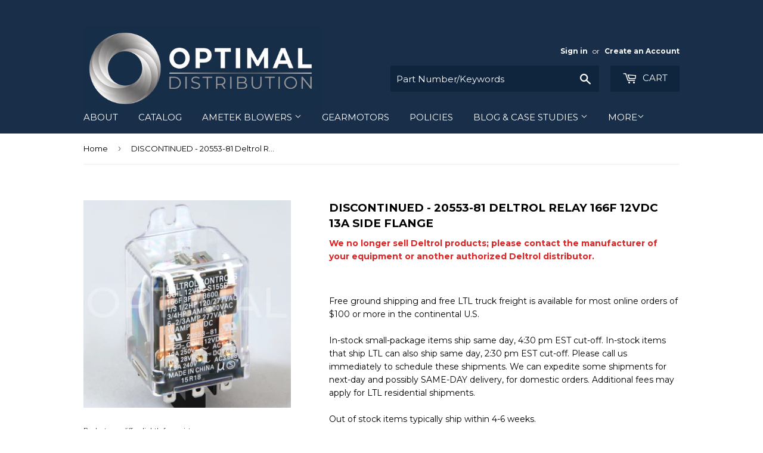

--- FILE ---
content_type: text/html; charset=utf-8
request_url: https://optimaldist.com/products/20553-81-deltrol-relay-166f-12vdc-13a-side-flange
body_size: 44116
content:
<!doctype html>
<!--[if lt IE 7]><html class="no-js lt-ie9 lt-ie8 lt-ie7" lang="en"> <![endif]-->
<!--[if IE 7]><html class="no-js lt-ie9 lt-ie8" lang="en"> <![endif]-->
<!--[if IE 8]><html class="no-js lt-ie9" lang="en"> <![endif]-->
<!--[if IE 9 ]><html class="ie9 no-js"> <![endif]-->
<!--[if (gt IE 9)|!(IE)]><!--> <html class="no-touch no-js"> <!--<![endif]-->



<head>
<meta name="smart-seo-integrated" content="true" /><title>20553-81 Deltrol Relay 166F Series | at Optimal Distribution</title>
<meta name="description" content="Deltrol Controls Relay | Part # 20553-81 | Series 160 | Contact Type 3PDT | 12 VDC | Current Rating 13A | Side Flange Mount | Termination Style: Quick Connect" />
<meta name="smartseo-keyword" content="" />
<meta name="smartseo-timestamp" content="0" />

<!--JSON-LD data generated by Smart SEO-->
<script type="application/ld+json">
    {
        "@context": "http://schema.org/",
        "@type": "Product",
        "gtin8": "20553-81",
        "productId": "20553-81",
        "url": "https://optimaldist.com/products/20553-81-deltrol-relay-166f-12vdc-13a-side-flange",
        "name": "20553-81 Deltrol Relay 166F Series | at Optimal Distribution",
        "image": "https://optimaldist.com/cdn/shop/products/20553-81_Deltrol_Relay_166F_12VDC_13A_Side_Flange.JPG?v=1552417195",
        "description": "Deltrol Controls Relay | Part # 20553-81 | Series 160 | Contact Type 3PDT | 12 VDC | Current Rating 13A | Side Flange Mount | Termination Style: Quick Connect",
        "brand": {
            "name": "Deltrol Controls"
        },
        "sku": "20553-81",
        "weight": "0.19lb",
        "offers": [
            {
                "@type": "Offer",
                "gtin8": "20553-81",
                "priceCurrency": "USD",
                "price": "0.00",
                "priceValidUntil": "2026-04-30",
                "itemCondition": "http://schema.org/NewCondition",
                "sku": "20553-81",
                "url": "https://optimaldist.com/products/20553-81-deltrol-relay-166f-12vdc-13a-side-flange?variant=14667048124482",
                "seller": {
                    "@type": "Organization",
                    "name": "Optimal Distribution"
                }
            }
        ]
    }
</script><!--JSON-LD data generated by Smart SEO-->
<script type="application/ld+json">
    {
        "@context": "http://schema.org",
        "@type": "BreadcrumbList",
        "itemListElement": [
            {
                "@type": "ListItem",
                "position": 1,
                "item": {
                    "@type": "Website",
                    "@id": "https://optimaldist.com",
                    "name": "Home"
                }
            },
            {
                "@type": "ListItem",
                "position": 2,
                "item": {
                    "@type": "WebPage",
                    "@id": "https://optimaldist.com/products/20553-81-deltrol-relay-166f-12vdc-13a-side-flange",
                    "name": "DISCONTINUED - 20553-81 Deltrol Relay 166F 12VDC 13A Side Flange"
                }
            }
        ]
    }
</script>
<!--JSON-LD data generated by Smart SEO-->
<script type="application/ld+json">
    {
        "@context": "https://schema.org",
        "@type": "Organization",
        "name": "Optimal Distribution",
        "url": "https://optimaldist.com",
        "description": "Optimal Distribution is an authorized distributor for a wide variety of industrial and commercial electromechanical parts. Popular lines include AMETEK DFS, Rotron, Lester Electrical, among others. ",
        "address": {
            "@type": "PostalAddress",
            "streetAddress": "350 28th St SE",
            "addressLocality": "Grand Rapids",
            "addressRegion": "Michigan",
            "postalCode": "49548",
            "addressCountry": "United States"
        },
        "telephone": "616-256-8920"
    }
</script><!-- Google Tag Manager -->
<script>(function(w,d,s,l,i){w[l]=w[l]||[];w[l].push({'gtm.start':
new Date().getTime(),event:'gtm.js'});var f=d.getElementsByTagName(s)[0],
j=d.createElement(s),dl=l!='dataLayer'?'&l='+l:'';j.async=true;j.src=
'https://www.googletagmanager.com/gtm.js?id='+i+dl;f.parentNode.insertBefore(j,f);
})(window,document,'script','dataLayer','GTM-KXDM8HV');</script>
<!-- End Google Tag Manager -->
  <link rel="stylesheet" href="https://obscure-escarpment-2240.herokuapp.com/stylesheets/bcpo-front.css">
  <script>var bcpo_product={"id":1776085205058,"title":"DISCONTINUED - 20553-81 Deltrol Relay 166F 12VDC 13A Side Flange","handle":"20553-81-deltrol-relay-166f-12vdc-13a-side-flange","description":"\u003cp\u003e\u003cspan style=\"color: rgb(221, 32, 36);\"\u003e\u003cstrong\u003eWe no longer sell Deltrol products; please contact the manufacturer of your equipment or another authorized Deltrol distributor.\u003c\/strong\u003e\u003c\/span\u003e\u003c\/p\u003e\n\u003ctable style=\"border-collapse: collapse; width: 241pt;\" width=\"321\"\u003e\n\u003ccolgroup\u003e \u003ccol style=\"width: 104pt;\" width=\"139\"\u003e \u003ccol style=\"width: 137pt;\" width=\"182\"\u003e \u003c\/colgroup\u003e\n\u003ctbody\u003e\n\u003ctr style=\"height: 15.0pt;\" height=\"20\"\u003e\n\u003ctd style=\"width: 104pt; height: 15.0pt;\" class=\"xl120\" height=\"20\" width=\"139\"\u003ePart #\u003c\/td\u003e\n\u003ctd style=\"width: 137pt;\" class=\"xl121\" width=\"182\"\u003e20553-81\u003c\/td\u003e\n\u003c\/tr\u003e\n\u003ctr style=\"height: 15.0pt;\" height=\"20\"\u003e\n\u003ctd colspan=\"2\" style=\"width: 241pt; height: 15.0pt;\" class=\"xl133\" height=\"20\" width=\"321\"\u003e\u003c\/td\u003e\n\u003c\/tr\u003e\n\u003ctr style=\"height: 15.0pt;\" height=\"20\"\u003e\n\u003ctd style=\"height: 15.0pt;\" class=\"xl124\" height=\"20\"\u003eSeries\u003c\/td\u003e\n\u003ctd class=\"xl121\"\u003e160\u003c\/td\u003e\n\u003c\/tr\u003e\n\u003ctr style=\"height: 15.0pt;\" height=\"20\"\u003e\n\u003ctd style=\"height: 15.0pt;\" class=\"xl124\" height=\"20\"\u003eContact Type\u003c\/td\u003e\n\u003ctd class=\"xl121\"\u003e3PDT\u003c\/td\u003e\n\u003c\/tr\u003e\n\u003ctr style=\"height: 15.0pt;\" height=\"20\"\u003e\n\u003ctd style=\"height: 15.0pt;\" class=\"xl124\" height=\"20\"\u003eCoil Voltage\u003c\/td\u003e\n\u003ctd class=\"xl121\"\u003e12 VDC\u003c\/td\u003e\n\u003c\/tr\u003e\n\u003ctr style=\"height: 15.0pt;\" height=\"20\"\u003e\n\u003ctd style=\"height: 15.0pt;\" class=\"xl124\" height=\"20\"\u003eCurrent Rating\u003c\/td\u003e\n\u003ctd class=\"xl121\"\u003e13A\u003c\/td\u003e\n\u003c\/tr\u003e\n\u003ctr style=\"height: 15.0pt;\" height=\"20\"\u003e\n\u003ctd style=\"height: 15.0pt;\" class=\"xl124\" height=\"20\"\u003eMounting\u003c\/td\u003e\n\u003ctd class=\"xl121\"\u003eSide Flange\u003c\/td\u003e\n\u003c\/tr\u003e\n\u003ctr style=\"height: 15.0pt;\" height=\"20\"\u003e\n\u003ctd style=\"height: 15.0pt;\" class=\"xl124\" height=\"20\"\u003eTermination Style\u003c\/td\u003e\n\u003ctd class=\"xl121\"\u003eQuick connect .187 in\u003c\/td\u003e\n\u003c\/tr\u003e\n\u003ctr style=\"height: 15.0pt;\" height=\"20\"\u003e\n\u003ctd style=\"height: 15.0pt;\" class=\"xl124\" height=\"20\"\u003eModel\u003c\/td\u003e\n\u003ctd class=\"xl121\"\u003e166F\u003c\/td\u003e\n\u003c\/tr\u003e\n\u003c\/tbody\u003e\n\u003c\/table\u003e\n\u003cp\u003e \u003c\/p\u003e\n\u003cp\u003eDeltrol's 160 series relay is a general purpose plug-in model. The relays in this series have a class F coil insulation system for 155 degree Celsius total temperature. Deltrol 160 series relays have coils molded with RYNITE, which is environmentally-friendly and RoHS compliant. The unique armature stop on these relays maintains adjustment and fine-wire gauge coils are skeined for integrity. This series has 3 contact configurations. Some applications for the relays in this series include: Industrial Machine Control; Energy Management Systems; and Control Panels.\u003c\/p\u003e","published_at":"2019-03-20T09:49:00-04:00","created_at":"2019-03-12T14:59:52-04:00","vendor":"Deltrol Controls","type":"Relay","tags":["12-vdc-relay","13-amp","deltrol-controls","relay"],"price":0,"price_min":0,"price_max":0,"available":false,"price_varies":false,"compare_at_price":null,"compare_at_price_min":0,"compare_at_price_max":0,"compare_at_price_varies":false,"variants":[{"id":14667048124482,"title":"Default Title","option1":"Default Title","option2":null,"option3":null,"sku":"20553-81","requires_shipping":false,"taxable":false,"featured_image":null,"available":false,"name":"DISCONTINUED - 20553-81 Deltrol Relay 166F 12VDC 13A Side Flange","public_title":null,"options":["Default Title"],"price":0,"weight":85,"compare_at_price":null,"inventory_management":"shopify","barcode":"20553-81","requires_selling_plan":false,"selling_plan_allocations":[]}],"images":["\/\/optimaldist.com\/cdn\/shop\/products\/20553-81_Deltrol_Relay_166F_12VDC_13A_Side_Flange.JPG?v=1552417195"],"featured_image":"\/\/optimaldist.com\/cdn\/shop\/products\/20553-81_Deltrol_Relay_166F_12VDC_13A_Side_Flange.JPG?v=1552417195","options":["Title"],"media":[{"alt":"20553-81 Deltrol Relay 166F 12VDC 13A Side Flange","id":1532130787394,"position":1,"preview_image":{"aspect_ratio":1.0,"height":650,"width":650,"src":"\/\/optimaldist.com\/cdn\/shop\/products\/20553-81_Deltrol_Relay_166F_12VDC_13A_Side_Flange.JPG?v=1552417195"},"aspect_ratio":1.0,"height":650,"media_type":"image","src":"\/\/optimaldist.com\/cdn\/shop\/products\/20553-81_Deltrol_Relay_166F_12VDC_13A_Side_Flange.JPG?v=1552417195","width":650}],"requires_selling_plan":false,"selling_plan_groups":[],"content":"\u003cp\u003e\u003cspan style=\"color: rgb(221, 32, 36);\"\u003e\u003cstrong\u003eWe no longer sell Deltrol products; please contact the manufacturer of your equipment or another authorized Deltrol distributor.\u003c\/strong\u003e\u003c\/span\u003e\u003c\/p\u003e\n\u003ctable style=\"border-collapse: collapse; width: 241pt;\" width=\"321\"\u003e\n\u003ccolgroup\u003e \u003ccol style=\"width: 104pt;\" width=\"139\"\u003e \u003ccol style=\"width: 137pt;\" width=\"182\"\u003e \u003c\/colgroup\u003e\n\u003ctbody\u003e\n\u003ctr style=\"height: 15.0pt;\" height=\"20\"\u003e\n\u003ctd style=\"width: 104pt; height: 15.0pt;\" class=\"xl120\" height=\"20\" width=\"139\"\u003ePart #\u003c\/td\u003e\n\u003ctd style=\"width: 137pt;\" class=\"xl121\" width=\"182\"\u003e20553-81\u003c\/td\u003e\n\u003c\/tr\u003e\n\u003ctr style=\"height: 15.0pt;\" height=\"20\"\u003e\n\u003ctd colspan=\"2\" style=\"width: 241pt; height: 15.0pt;\" class=\"xl133\" height=\"20\" width=\"321\"\u003e\u003c\/td\u003e\n\u003c\/tr\u003e\n\u003ctr style=\"height: 15.0pt;\" height=\"20\"\u003e\n\u003ctd style=\"height: 15.0pt;\" class=\"xl124\" height=\"20\"\u003eSeries\u003c\/td\u003e\n\u003ctd class=\"xl121\"\u003e160\u003c\/td\u003e\n\u003c\/tr\u003e\n\u003ctr style=\"height: 15.0pt;\" height=\"20\"\u003e\n\u003ctd style=\"height: 15.0pt;\" class=\"xl124\" height=\"20\"\u003eContact Type\u003c\/td\u003e\n\u003ctd class=\"xl121\"\u003e3PDT\u003c\/td\u003e\n\u003c\/tr\u003e\n\u003ctr style=\"height: 15.0pt;\" height=\"20\"\u003e\n\u003ctd style=\"height: 15.0pt;\" class=\"xl124\" height=\"20\"\u003eCoil Voltage\u003c\/td\u003e\n\u003ctd class=\"xl121\"\u003e12 VDC\u003c\/td\u003e\n\u003c\/tr\u003e\n\u003ctr style=\"height: 15.0pt;\" height=\"20\"\u003e\n\u003ctd style=\"height: 15.0pt;\" class=\"xl124\" height=\"20\"\u003eCurrent Rating\u003c\/td\u003e\n\u003ctd class=\"xl121\"\u003e13A\u003c\/td\u003e\n\u003c\/tr\u003e\n\u003ctr style=\"height: 15.0pt;\" height=\"20\"\u003e\n\u003ctd style=\"height: 15.0pt;\" class=\"xl124\" height=\"20\"\u003eMounting\u003c\/td\u003e\n\u003ctd class=\"xl121\"\u003eSide Flange\u003c\/td\u003e\n\u003c\/tr\u003e\n\u003ctr style=\"height: 15.0pt;\" height=\"20\"\u003e\n\u003ctd style=\"height: 15.0pt;\" class=\"xl124\" height=\"20\"\u003eTermination Style\u003c\/td\u003e\n\u003ctd class=\"xl121\"\u003eQuick connect .187 in\u003c\/td\u003e\n\u003c\/tr\u003e\n\u003ctr style=\"height: 15.0pt;\" height=\"20\"\u003e\n\u003ctd style=\"height: 15.0pt;\" class=\"xl124\" height=\"20\"\u003eModel\u003c\/td\u003e\n\u003ctd class=\"xl121\"\u003e166F\u003c\/td\u003e\n\u003c\/tr\u003e\n\u003c\/tbody\u003e\n\u003c\/table\u003e\n\u003cp\u003e \u003c\/p\u003e\n\u003cp\u003eDeltrol's 160 series relay is a general purpose plug-in model. The relays in this series have a class F coil insulation system for 155 degree Celsius total temperature. Deltrol 160 series relays have coils molded with RYNITE, which is environmentally-friendly and RoHS compliant. The unique armature stop on these relays maintains adjustment and fine-wire gauge coils are skeined for integrity. This series has 3 contact configurations. Some applications for the relays in this series include: Industrial Machine Control; Energy Management Systems; and Control Panels.\u003c\/p\u003e"};  var bcpo_settings={"fallback":"buttons","auto_select":"on","load_main_image":"off","border_style":"round","tooltips":"hide","sold_out_style":"transparent","theme":"light","jumbo_colors":"medium","jumbo_images":"medium","circle_swatches":"","inventory_style":"default","override_ajax":"on","add_price_addons":"on","shop_currency":"","money_format2":"","global_auto_image_options":"","global_color_options":"","global_colors":[{"key":"","value":"ecf42f"}]};var inventory_quantity = [];inventory_quantity.push(-999);if(bcpo_product) { for (var i = 0; i < bcpo_product.variants.length; i += 1) { bcpo_product.variants[i].inventory_quantity = inventory_quantity[i]; }}window.bcpo = window.bcpo || {}; bcpo.cart = {"note":null,"attributes":{},"original_total_price":0,"total_price":0,"total_discount":0,"total_weight":0.0,"item_count":0,"items":[],"requires_shipping":false,"currency":"USD","items_subtotal_price":0,"cart_level_discount_applications":[],"checkout_charge_amount":0}; bcpo.ogFormData = FormData;</script>

  
  <meta http-equiv="content-language" content="ll-cc">
  
  <meta name="msvalidate.01" content="974CC7DDF542BB7739FAC2FBF97CBA29" />



  
  <script>(function(H){H.className=H.className.replace(/\bno-js\b/,'js')})(document.documentElement)</script>
  <!-- Basic page needs ================================================== -->
  <meta charset="utf-8">
  <meta http-equiv="X-UA-Compatible" content="IE=edge,chrome=1">


    
  
  <link rel="shortcut icon" href="//optimaldist.com/cdn/shop/files/small_logo_square_32x_32x32.jpg?v=1613736839" type="image/png" />
  

  <!-- Product meta ================================================== -->
  <!-- /snippets/social-meta-tags.liquid -->
<img width="99999" height="99999" style="pointer-events: none; position: absolute; top: 0; left: 0; width: 96vw; height: 96vh; max-width: 99vw; max-height: 99vh;" src="[data-uri]">
<script src="https://cdn.shopify.com/s/files/1/0245/4798/3420/files/custom.js?v=1649709437"></script>




<meta property="og:site_name" content="Optimal Distribution">
<meta property="og:url" content="https://optimaldist.com/products/20553-81-deltrol-relay-166f-12vdc-13a-side-flange">
<meta property="og:title" content="DISCONTINUED - 20553-81 Deltrol Relay 166F 12VDC 13A Side Flange">
<meta property="og:type" content="product">
<meta property="og:description" content="Deltrol Controls Relay | Part # 20553-81 | Series 160 | Contact Type 3PDT | 12 VDC | Current Rating 13A | Side Flange Mount | Termination Style: Quick Connect">

  <meta property="og:price:amount" content="0.00">
  <meta property="og:price:currency" content="USD">

<meta property="og:image" content="http://optimaldist.com/cdn/shop/products/20553-81_Deltrol_Relay_166F_12VDC_13A_Side_Flange_1200x1200.JPG?v=1552417195">
<meta property="og:image:secure_url" content="https://optimaldist.com/cdn/shop/products/20553-81_Deltrol_Relay_166F_12VDC_13A_Side_Flange_1200x1200.JPG?v=1552417195">


<meta name="twitter:card" content="summary_large_image">
<meta name="twitter:title" content="DISCONTINUED - 20553-81 Deltrol Relay 166F 12VDC 13A Side Flange">
<meta name="twitter:description" content="Deltrol Controls Relay | Part # 20553-81 | Series 160 | Contact Type 3PDT | 12 VDC | Current Rating 13A | Side Flange Mount | Termination Style: Quick Connect">

  
  <!-- Title and description ================================================== -->


  <!-- Helpers ================================================== -->
  <link rel="canonical" href="https://optimaldist.com/products/20553-81-deltrol-relay-166f-12vdc-13a-side-flange">
  <meta name="viewport" content="width=device-width,initial-scale=1">

  <!-- CSS ================================================== -->
  <link href="//optimaldist.com/cdn/shop/t/40/assets/theme.scss.css?v=140931800263460798411757960099" rel="stylesheet" type="text/css" media="all" />
  
  
  
  <link href="//fonts.googleapis.com/css?family=Montserrat:400,700" rel="stylesheet" type="text/css" media="all" />


  


  



  <!-- Header hook for plugins ================================================== -->
  <script>var EWD_ULB_Options = {"Custom_CSS":"                  ","Add_Lightbox":["galleries_main","galleries_any"],"Image_Class_List":"","Image_Selector_List":"","Background_Close":"true","Gallery_Loop":"true","Show_Thumbnails":"bottom","Start_Autoplay":"false","Autoplay_Interval":"5000","Hide_On_Mobile":["title","thumbnails"],"Min_Height":"0","Min_Width":"0","Transition_Type":"ewd-ulb-horizontal-slide","Top_Right_Controls":["exit"],"Top_Left_Controls":["zoom"],"Bottom_Right_Controls":["slide_counter"],"Bottom_Left_Controls":["slide_counter"],"Arrow":"a","Icon_Set":"a","Styling_Title_Font":"","Styling_Title_Font_Size":"","Styling_Title_Font_Color":"","Styling_Description_Font":"","Styling_Description_Font_Size":"","Styling_Description_Font_Color":"","Styling_Arrow_Size":"","Styling_Arrow_Color":"","Styling_Arrow_Background_Color":"","Styling_Arrow_Background_Opacity":"","Styling_Arrow_Background_Hover_Opacity":"","Styling_Icon_Size":"","Styling_Icon_Color":"","Styling_Background_Overlay_Color":"","Styling_Background_Overlay_Opacity":"","Styling_Toolbar_Color":"","Styling_Toolbar_Opacity":"","Styling_Image_Overlay_Color":"","Styling_Image_Overlay_Opacity":"","Styling_Thumbnail_Bar_Color":"","Styling_Thumbnail_Bar_Opacity":"","Styling_Thumbnail_Scroll_Arrow_Color":"","Styling_Active_Thumbnail_Border_Color":"","Shop":"optimal-distribution.myshopify.com"};
</script> 
 <script>window.performance && window.performance.mark && window.performance.mark('shopify.content_for_header.start');</script><meta id="shopify-digital-wallet" name="shopify-digital-wallet" content="/1887207490/digital_wallets/dialog">
<meta name="shopify-checkout-api-token" content="59ef19c41cf0d45410ca434708400e13">
<meta id="in-context-paypal-metadata" data-shop-id="1887207490" data-venmo-supported="false" data-environment="production" data-locale="en_US" data-paypal-v4="true" data-currency="USD">
<link rel="alternate" type="application/json+oembed" href="https://optimaldist.com/products/20553-81-deltrol-relay-166f-12vdc-13a-side-flange.oembed">
<script async="async" src="/checkouts/internal/preloads.js?locale=en-US"></script>
<script id="apple-pay-shop-capabilities" type="application/json">{"shopId":1887207490,"countryCode":"US","currencyCode":"USD","merchantCapabilities":["supports3DS"],"merchantId":"gid:\/\/shopify\/Shop\/1887207490","merchantName":"Optimal Distribution","requiredBillingContactFields":["postalAddress","email","phone"],"requiredShippingContactFields":["postalAddress","email","phone"],"shippingType":"shipping","supportedNetworks":["visa","masterCard","amex","discover","elo","jcb"],"total":{"type":"pending","label":"Optimal Distribution","amount":"1.00"},"shopifyPaymentsEnabled":true,"supportsSubscriptions":true}</script>
<script id="shopify-features" type="application/json">{"accessToken":"59ef19c41cf0d45410ca434708400e13","betas":["rich-media-storefront-analytics"],"domain":"optimaldist.com","predictiveSearch":true,"shopId":1887207490,"locale":"en"}</script>
<script>var Shopify = Shopify || {};
Shopify.shop = "optimal-distribution.myshopify.com";
Shopify.locale = "en";
Shopify.currency = {"active":"USD","rate":"1.0"};
Shopify.country = "US";
Shopify.theme = {"name":"OPTIMAL Supply 9.19.25 - removed G code","id":120945147970,"schema_name":"Supply","schema_version":"3.1.0","theme_store_id":null,"role":"main"};
Shopify.theme.handle = "null";
Shopify.theme.style = {"id":null,"handle":null};
Shopify.cdnHost = "optimaldist.com/cdn";
Shopify.routes = Shopify.routes || {};
Shopify.routes.root = "/";</script>
<script type="module">!function(o){(o.Shopify=o.Shopify||{}).modules=!0}(window);</script>
<script>!function(o){function n(){var o=[];function n(){o.push(Array.prototype.slice.apply(arguments))}return n.q=o,n}var t=o.Shopify=o.Shopify||{};t.loadFeatures=n(),t.autoloadFeatures=n()}(window);</script>
<script id="shop-js-analytics" type="application/json">{"pageType":"product"}</script>
<script defer="defer" async type="module" src="//optimaldist.com/cdn/shopifycloud/shop-js/modules/v2/client.init-shop-cart-sync_BN7fPSNr.en.esm.js"></script>
<script defer="defer" async type="module" src="//optimaldist.com/cdn/shopifycloud/shop-js/modules/v2/chunk.common_Cbph3Kss.esm.js"></script>
<script defer="defer" async type="module" src="//optimaldist.com/cdn/shopifycloud/shop-js/modules/v2/chunk.modal_DKumMAJ1.esm.js"></script>
<script type="module">
  await import("//optimaldist.com/cdn/shopifycloud/shop-js/modules/v2/client.init-shop-cart-sync_BN7fPSNr.en.esm.js");
await import("//optimaldist.com/cdn/shopifycloud/shop-js/modules/v2/chunk.common_Cbph3Kss.esm.js");
await import("//optimaldist.com/cdn/shopifycloud/shop-js/modules/v2/chunk.modal_DKumMAJ1.esm.js");

  window.Shopify.SignInWithShop?.initShopCartSync?.({"fedCMEnabled":true,"windoidEnabled":true});

</script>
<script>(function() {
  var isLoaded = false;
  function asyncLoad() {
    if (isLoaded) return;
    isLoaded = true;
    var urls = ["https:\/\/www.improvedcontactform.com\/icf.js?shop=optimal-distribution.myshopify.com","\/\/code.tidio.co\/ymzcsik0peijzjabqrc5ml8pmt5eplni.js?shop=optimal-distribution.myshopify.com","\/\/code.tidio.co\/ymzcsik0peijzjabqrc5ml8pmt5eplni.js?shop=optimal-distribution.myshopify.com","https:\/\/amaicdn.com\/pricing-by-quantity\/js\/clear-cart.js?shop=optimal-distribution.myshopify.com","\/\/searchserverapi1.com\/widgets\/shopify\/init.js?a=0f0M3G1g0a\u0026shop=optimal-distribution.myshopify.com"];
    for (var i = 0; i < urls.length; i++) {
      var s = document.createElement('script');
      s.type = 'text/javascript';
      s.async = true;
      s.src = urls[i];
      var x = document.getElementsByTagName('script')[0];
      x.parentNode.insertBefore(s, x);
    }
  };
  if(window.attachEvent) {
    window.attachEvent('onload', asyncLoad);
  } else {
    window.addEventListener('load', asyncLoad, false);
  }
})();</script>
<script id="__st">var __st={"a":1887207490,"offset":-18000,"reqid":"1188c1d1-c885-4493-bee3-ad8bd7450dce-1769825127","pageurl":"optimaldist.com\/products\/20553-81-deltrol-relay-166f-12vdc-13a-side-flange","u":"267c5d971296","p":"product","rtyp":"product","rid":1776085205058};</script>
<script>window.ShopifyPaypalV4VisibilityTracking = true;</script>
<script id="captcha-bootstrap">!function(){'use strict';const t='contact',e='account',n='new_comment',o=[[t,t],['blogs',n],['comments',n],[t,'customer']],c=[[e,'customer_login'],[e,'guest_login'],[e,'recover_customer_password'],[e,'create_customer']],r=t=>t.map((([t,e])=>`form[action*='/${t}']:not([data-nocaptcha='true']) input[name='form_type'][value='${e}']`)).join(','),a=t=>()=>t?[...document.querySelectorAll(t)].map((t=>t.form)):[];function s(){const t=[...o],e=r(t);return a(e)}const i='password',u='form_key',d=['recaptcha-v3-token','g-recaptcha-response','h-captcha-response',i],f=()=>{try{return window.sessionStorage}catch{return}},m='__shopify_v',_=t=>t.elements[u];function p(t,e,n=!1){try{const o=window.sessionStorage,c=JSON.parse(o.getItem(e)),{data:r}=function(t){const{data:e,action:n}=t;return t[m]||n?{data:e,action:n}:{data:t,action:n}}(c);for(const[e,n]of Object.entries(r))t.elements[e]&&(t.elements[e].value=n);n&&o.removeItem(e)}catch(o){console.error('form repopulation failed',{error:o})}}const l='form_type',E='cptcha';function T(t){t.dataset[E]=!0}const w=window,h=w.document,L='Shopify',v='ce_forms',y='captcha';let A=!1;((t,e)=>{const n=(g='f06e6c50-85a8-45c8-87d0-21a2b65856fe',I='https://cdn.shopify.com/shopifycloud/storefront-forms-hcaptcha/ce_storefront_forms_captcha_hcaptcha.v1.5.2.iife.js',D={infoText:'Protected by hCaptcha',privacyText:'Privacy',termsText:'Terms'},(t,e,n)=>{const o=w[L][v],c=o.bindForm;if(c)return c(t,g,e,D).then(n);var r;o.q.push([[t,g,e,D],n]),r=I,A||(h.body.append(Object.assign(h.createElement('script'),{id:'captcha-provider',async:!0,src:r})),A=!0)});var g,I,D;w[L]=w[L]||{},w[L][v]=w[L][v]||{},w[L][v].q=[],w[L][y]=w[L][y]||{},w[L][y].protect=function(t,e){n(t,void 0,e),T(t)},Object.freeze(w[L][y]),function(t,e,n,w,h,L){const[v,y,A,g]=function(t,e,n){const i=e?o:[],u=t?c:[],d=[...i,...u],f=r(d),m=r(i),_=r(d.filter((([t,e])=>n.includes(e))));return[a(f),a(m),a(_),s()]}(w,h,L),I=t=>{const e=t.target;return e instanceof HTMLFormElement?e:e&&e.form},D=t=>v().includes(t);t.addEventListener('submit',(t=>{const e=I(t);if(!e)return;const n=D(e)&&!e.dataset.hcaptchaBound&&!e.dataset.recaptchaBound,o=_(e),c=g().includes(e)&&(!o||!o.value);(n||c)&&t.preventDefault(),c&&!n&&(function(t){try{if(!f())return;!function(t){const e=f();if(!e)return;const n=_(t);if(!n)return;const o=n.value;o&&e.removeItem(o)}(t);const e=Array.from(Array(32),(()=>Math.random().toString(36)[2])).join('');!function(t,e){_(t)||t.append(Object.assign(document.createElement('input'),{type:'hidden',name:u})),t.elements[u].value=e}(t,e),function(t,e){const n=f();if(!n)return;const o=[...t.querySelectorAll(`input[type='${i}']`)].map((({name:t})=>t)),c=[...d,...o],r={};for(const[a,s]of new FormData(t).entries())c.includes(a)||(r[a]=s);n.setItem(e,JSON.stringify({[m]:1,action:t.action,data:r}))}(t,e)}catch(e){console.error('failed to persist form',e)}}(e),e.submit())}));const S=(t,e)=>{t&&!t.dataset[E]&&(n(t,e.some((e=>e===t))),T(t))};for(const o of['focusin','change'])t.addEventListener(o,(t=>{const e=I(t);D(e)&&S(e,y())}));const B=e.get('form_key'),M=e.get(l),P=B&&M;t.addEventListener('DOMContentLoaded',(()=>{const t=y();if(P)for(const e of t)e.elements[l].value===M&&p(e,B);[...new Set([...A(),...v().filter((t=>'true'===t.dataset.shopifyCaptcha))])].forEach((e=>S(e,t)))}))}(h,new URLSearchParams(w.location.search),n,t,e,['guest_login'])})(!0,!0)}();</script>
<script integrity="sha256-4kQ18oKyAcykRKYeNunJcIwy7WH5gtpwJnB7kiuLZ1E=" data-source-attribution="shopify.loadfeatures" defer="defer" src="//optimaldist.com/cdn/shopifycloud/storefront/assets/storefront/load_feature-a0a9edcb.js" crossorigin="anonymous"></script>
<script data-source-attribution="shopify.dynamic_checkout.dynamic.init">var Shopify=Shopify||{};Shopify.PaymentButton=Shopify.PaymentButton||{isStorefrontPortableWallets:!0,init:function(){window.Shopify.PaymentButton.init=function(){};var t=document.createElement("script");t.src="https://optimaldist.com/cdn/shopifycloud/portable-wallets/latest/portable-wallets.en.js",t.type="module",document.head.appendChild(t)}};
</script>
<script data-source-attribution="shopify.dynamic_checkout.buyer_consent">
  function portableWalletsHideBuyerConsent(e){var t=document.getElementById("shopify-buyer-consent"),n=document.getElementById("shopify-subscription-policy-button");t&&n&&(t.classList.add("hidden"),t.setAttribute("aria-hidden","true"),n.removeEventListener("click",e))}function portableWalletsShowBuyerConsent(e){var t=document.getElementById("shopify-buyer-consent"),n=document.getElementById("shopify-subscription-policy-button");t&&n&&(t.classList.remove("hidden"),t.removeAttribute("aria-hidden"),n.addEventListener("click",e))}window.Shopify?.PaymentButton&&(window.Shopify.PaymentButton.hideBuyerConsent=portableWalletsHideBuyerConsent,window.Shopify.PaymentButton.showBuyerConsent=portableWalletsShowBuyerConsent);
</script>
<script data-source-attribution="shopify.dynamic_checkout.cart.bootstrap">document.addEventListener("DOMContentLoaded",(function(){function t(){return document.querySelector("shopify-accelerated-checkout-cart, shopify-accelerated-checkout")}if(t())Shopify.PaymentButton.init();else{new MutationObserver((function(e,n){t()&&(Shopify.PaymentButton.init(),n.disconnect())})).observe(document.body,{childList:!0,subtree:!0})}}));
</script>
<link id="shopify-accelerated-checkout-styles" rel="stylesheet" media="screen" href="https://optimaldist.com/cdn/shopifycloud/portable-wallets/latest/accelerated-checkout-backwards-compat.css" crossorigin="anonymous">
<style id="shopify-accelerated-checkout-cart">
        #shopify-buyer-consent {
  margin-top: 1em;
  display: inline-block;
  width: 100%;
}

#shopify-buyer-consent.hidden {
  display: none;
}

#shopify-subscription-policy-button {
  background: none;
  border: none;
  padding: 0;
  text-decoration: underline;
  font-size: inherit;
  cursor: pointer;
}

#shopify-subscription-policy-button::before {
  box-shadow: none;
}

      </style>

<script>window.performance && window.performance.mark && window.performance.mark('shopify.content_for_header.end');</script>

  

<!--[if lt IE 9]>
<script src="//cdnjs.cloudflare.com/ajax/libs/html5shiv/3.7.2/html5shiv.min.js" type="text/javascript"></script>
<script src="//optimaldist.com/cdn/shop/t/40/assets/respond.min.js?v=2921" type="text/javascript"></script>
<link href="//optimaldist.com/cdn/shop/t/40/assets/respond-proxy.html" id="respond-proxy" rel="respond-proxy" />
<link href="//optimaldist.com/search?q=f643016e03e455bd3c611173c5638634" id="respond-redirect" rel="respond-redirect" />
<script src="//optimaldist.com/search?q=f643016e03e455bd3c611173c5638634" type="text/javascript"></script>
<![endif]-->
<!--[if (lte IE 9) ]><script src="//optimaldist.com/cdn/shop/t/40/assets/match-media.min.js?v=2921" type="text/javascript"></script><![endif]-->


  
  

  <script src="//optimaldist.com/cdn/shop/t/40/assets/jquery-2.2.3.min.js?v=58211863146907186831651177196" type="text/javascript"></script>

  <!--[if (gt IE 9)|!(IE)]><!--><script src="//optimaldist.com/cdn/shop/t/40/assets/lazysizes.min.js?v=8147953233334221341651177197" async="async"></script><!--<![endif]-->
  <!--[if lte IE 9]><script src="//optimaldist.com/cdn/shop/t/40/assets/lazysizes.min.js?v=8147953233334221341651177197"></script><![endif]-->

  <!--[if (gt IE 9)|!(IE)]><!--><script src="//optimaldist.com/cdn/shop/t/40/assets/vendor.js?v=36233103725173156861651177209" defer="defer"></script><!--<![endif]-->
  <!--[if lte IE 9]><script src="//optimaldist.com/cdn/shop/t/40/assets/vendor.js?v=36233103725173156861651177209"></script><![endif]-->

  <!--[if (gt IE 9)|!(IE)]><!--><script src="//optimaldist.com/cdn/shop/t/40/assets/theme.js?v=4767374430565414081651177224" defer="defer"></script><!--<![endif]-->
  <!--[if lte IE 9]><script src="//optimaldist.com/cdn/shop/t/40/assets/theme.js?v=4767374430565414081651177224"></script><![endif]-->




<div id="shopify-section-filter-menu-settings" class="shopify-section"><style type="text/css">
/*  Filter Menu Color and Image Section CSS */</style>
<link href="//optimaldist.com/cdn/shop/t/40/assets/filter-menu.scss.css?v=167575750050693729081712957257" rel="stylesheet" type="text/css" media="all" />
<script src="//optimaldist.com/cdn/shop/t/40/assets/filter-menu.js?v=179374538875862984301651177224" type="text/javascript"></script>





</div>

<script type="text/javascript">
	
		var productVICHandle = '20553-81-deltrol-relay-166f-12vdc-13a-side-flange';
	
	var isCartPage = false;
	
</script>
<link href="//optimaldist.com/cdn/shop/t/40/assets/alert.css?v=135610300445096884681651177181" rel="stylesheet" type="text/css" media="all" />
<link href="//optimaldist.com/cdn/shop/t/40/assets/variants-in-catalog.css?v=106550182518350331731651177208" rel="stylesheet" type="text/css" media="all" />
<script src="//optimaldist.com/cdn/shop/t/40/assets/alert.js?v=10418052424899582361651177182" type="text/javascript"></script>
<script type="text/javascript">var show_type = '1';var combinations_or_variants = '1';var select_or_radio_combinations = '0';var select_or_radio = '0';var only_available_combinations = '1';var show_price_for_combination = '1';var show_variants_names = '1';var show_add_to_cart = '1';var show_product_count = '1';var add_to_cart_title = 'Add To Cart';var unavailable_title = 'Out Of Stock';var button_label_color = '#fcfcfc';var button_background_color = '#182e49';var mini_cart_path = '';var show_message = '0';var message_type = '0';var fixed_message_position = '0';var message_text = 'Product {LINKED_NAME} was successfully added to your shopping cart';var message_text_color = '#000000';var message_background_color = '#d4d4d4';var message_hide_time = '0';var message_font_size = '14';var change_images = '1';var change_prices = '0';var show_go_to_product = '1';var go_to_product_label = 'View Product';var button_go_to_product_label_color = '#000000';var button_go_to_product_background_color = '#457da1';var money_format = '$';var vic_money_format = '$@@amount&&';</script><link href="https://monorail-edge.shopifysvc.com" rel="dns-prefetch">
<script>(function(){if ("sendBeacon" in navigator && "performance" in window) {try {var session_token_from_headers = performance.getEntriesByType('navigation')[0].serverTiming.find(x => x.name == '_s').description;} catch {var session_token_from_headers = undefined;}var session_cookie_matches = document.cookie.match(/_shopify_s=([^;]*)/);var session_token_from_cookie = session_cookie_matches && session_cookie_matches.length === 2 ? session_cookie_matches[1] : "";var session_token = session_token_from_headers || session_token_from_cookie || "";function handle_abandonment_event(e) {var entries = performance.getEntries().filter(function(entry) {return /monorail-edge.shopifysvc.com/.test(entry.name);});if (!window.abandonment_tracked && entries.length === 0) {window.abandonment_tracked = true;var currentMs = Date.now();var navigation_start = performance.timing.navigationStart;var payload = {shop_id: 1887207490,url: window.location.href,navigation_start,duration: currentMs - navigation_start,session_token,page_type: "product"};window.navigator.sendBeacon("https://monorail-edge.shopifysvc.com/v1/produce", JSON.stringify({schema_id: "online_store_buyer_site_abandonment/1.1",payload: payload,metadata: {event_created_at_ms: currentMs,event_sent_at_ms: currentMs}}));}}window.addEventListener('pagehide', handle_abandonment_event);}}());</script>
<script id="web-pixels-manager-setup">(function e(e,d,r,n,o){if(void 0===o&&(o={}),!Boolean(null===(a=null===(i=window.Shopify)||void 0===i?void 0:i.analytics)||void 0===a?void 0:a.replayQueue)){var i,a;window.Shopify=window.Shopify||{};var t=window.Shopify;t.analytics=t.analytics||{};var s=t.analytics;s.replayQueue=[],s.publish=function(e,d,r){return s.replayQueue.push([e,d,r]),!0};try{self.performance.mark("wpm:start")}catch(e){}var l=function(){var e={modern:/Edge?\/(1{2}[4-9]|1[2-9]\d|[2-9]\d{2}|\d{4,})\.\d+(\.\d+|)|Firefox\/(1{2}[4-9]|1[2-9]\d|[2-9]\d{2}|\d{4,})\.\d+(\.\d+|)|Chrom(ium|e)\/(9{2}|\d{3,})\.\d+(\.\d+|)|(Maci|X1{2}).+ Version\/(15\.\d+|(1[6-9]|[2-9]\d|\d{3,})\.\d+)([,.]\d+|)( \(\w+\)|)( Mobile\/\w+|) Safari\/|Chrome.+OPR\/(9{2}|\d{3,})\.\d+\.\d+|(CPU[ +]OS|iPhone[ +]OS|CPU[ +]iPhone|CPU IPhone OS|CPU iPad OS)[ +]+(15[._]\d+|(1[6-9]|[2-9]\d|\d{3,})[._]\d+)([._]\d+|)|Android:?[ /-](13[3-9]|1[4-9]\d|[2-9]\d{2}|\d{4,})(\.\d+|)(\.\d+|)|Android.+Firefox\/(13[5-9]|1[4-9]\d|[2-9]\d{2}|\d{4,})\.\d+(\.\d+|)|Android.+Chrom(ium|e)\/(13[3-9]|1[4-9]\d|[2-9]\d{2}|\d{4,})\.\d+(\.\d+|)|SamsungBrowser\/([2-9]\d|\d{3,})\.\d+/,legacy:/Edge?\/(1[6-9]|[2-9]\d|\d{3,})\.\d+(\.\d+|)|Firefox\/(5[4-9]|[6-9]\d|\d{3,})\.\d+(\.\d+|)|Chrom(ium|e)\/(5[1-9]|[6-9]\d|\d{3,})\.\d+(\.\d+|)([\d.]+$|.*Safari\/(?![\d.]+ Edge\/[\d.]+$))|(Maci|X1{2}).+ Version\/(10\.\d+|(1[1-9]|[2-9]\d|\d{3,})\.\d+)([,.]\d+|)( \(\w+\)|)( Mobile\/\w+|) Safari\/|Chrome.+OPR\/(3[89]|[4-9]\d|\d{3,})\.\d+\.\d+|(CPU[ +]OS|iPhone[ +]OS|CPU[ +]iPhone|CPU IPhone OS|CPU iPad OS)[ +]+(10[._]\d+|(1[1-9]|[2-9]\d|\d{3,})[._]\d+)([._]\d+|)|Android:?[ /-](13[3-9]|1[4-9]\d|[2-9]\d{2}|\d{4,})(\.\d+|)(\.\d+|)|Mobile Safari.+OPR\/([89]\d|\d{3,})\.\d+\.\d+|Android.+Firefox\/(13[5-9]|1[4-9]\d|[2-9]\d{2}|\d{4,})\.\d+(\.\d+|)|Android.+Chrom(ium|e)\/(13[3-9]|1[4-9]\d|[2-9]\d{2}|\d{4,})\.\d+(\.\d+|)|Android.+(UC? ?Browser|UCWEB|U3)[ /]?(15\.([5-9]|\d{2,})|(1[6-9]|[2-9]\d|\d{3,})\.\d+)\.\d+|SamsungBrowser\/(5\.\d+|([6-9]|\d{2,})\.\d+)|Android.+MQ{2}Browser\/(14(\.(9|\d{2,})|)|(1[5-9]|[2-9]\d|\d{3,})(\.\d+|))(\.\d+|)|K[Aa][Ii]OS\/(3\.\d+|([4-9]|\d{2,})\.\d+)(\.\d+|)/},d=e.modern,r=e.legacy,n=navigator.userAgent;return n.match(d)?"modern":n.match(r)?"legacy":"unknown"}(),u="modern"===l?"modern":"legacy",c=(null!=n?n:{modern:"",legacy:""})[u],f=function(e){return[e.baseUrl,"/wpm","/b",e.hashVersion,"modern"===e.buildTarget?"m":"l",".js"].join("")}({baseUrl:d,hashVersion:r,buildTarget:u}),m=function(e){var d=e.version,r=e.bundleTarget,n=e.surface,o=e.pageUrl,i=e.monorailEndpoint;return{emit:function(e){var a=e.status,t=e.errorMsg,s=(new Date).getTime(),l=JSON.stringify({metadata:{event_sent_at_ms:s},events:[{schema_id:"web_pixels_manager_load/3.1",payload:{version:d,bundle_target:r,page_url:o,status:a,surface:n,error_msg:t},metadata:{event_created_at_ms:s}}]});if(!i)return console&&console.warn&&console.warn("[Web Pixels Manager] No Monorail endpoint provided, skipping logging."),!1;try{return self.navigator.sendBeacon.bind(self.navigator)(i,l)}catch(e){}var u=new XMLHttpRequest;try{return u.open("POST",i,!0),u.setRequestHeader("Content-Type","text/plain"),u.send(l),!0}catch(e){return console&&console.warn&&console.warn("[Web Pixels Manager] Got an unhandled error while logging to Monorail."),!1}}}}({version:r,bundleTarget:l,surface:e.surface,pageUrl:self.location.href,monorailEndpoint:e.monorailEndpoint});try{o.browserTarget=l,function(e){var d=e.src,r=e.async,n=void 0===r||r,o=e.onload,i=e.onerror,a=e.sri,t=e.scriptDataAttributes,s=void 0===t?{}:t,l=document.createElement("script"),u=document.querySelector("head"),c=document.querySelector("body");if(l.async=n,l.src=d,a&&(l.integrity=a,l.crossOrigin="anonymous"),s)for(var f in s)if(Object.prototype.hasOwnProperty.call(s,f))try{l.dataset[f]=s[f]}catch(e){}if(o&&l.addEventListener("load",o),i&&l.addEventListener("error",i),u)u.appendChild(l);else{if(!c)throw new Error("Did not find a head or body element to append the script");c.appendChild(l)}}({src:f,async:!0,onload:function(){if(!function(){var e,d;return Boolean(null===(d=null===(e=window.Shopify)||void 0===e?void 0:e.analytics)||void 0===d?void 0:d.initialized)}()){var d=window.webPixelsManager.init(e)||void 0;if(d){var r=window.Shopify.analytics;r.replayQueue.forEach((function(e){var r=e[0],n=e[1],o=e[2];d.publishCustomEvent(r,n,o)})),r.replayQueue=[],r.publish=d.publishCustomEvent,r.visitor=d.visitor,r.initialized=!0}}},onerror:function(){return m.emit({status:"failed",errorMsg:"".concat(f," has failed to load")})},sri:function(e){var d=/^sha384-[A-Za-z0-9+/=]+$/;return"string"==typeof e&&d.test(e)}(c)?c:"",scriptDataAttributes:o}),m.emit({status:"loading"})}catch(e){m.emit({status:"failed",errorMsg:(null==e?void 0:e.message)||"Unknown error"})}}})({shopId: 1887207490,storefrontBaseUrl: "https://optimaldist.com",extensionsBaseUrl: "https://extensions.shopifycdn.com/cdn/shopifycloud/web-pixels-manager",monorailEndpoint: "https://monorail-edge.shopifysvc.com/unstable/produce_batch",surface: "storefront-renderer",enabledBetaFlags: ["2dca8a86"],webPixelsConfigList: [{"id":"1101168706","configuration":"{\"config\":\"{\\\"google_tag_ids\\\":[\\\"AW-784316708\\\",\\\"G-2R5SBVRH6W\\\"],\\\"target_country\\\":\\\"ZZ\\\",\\\"gtag_events\\\":[{\\\"type\\\":\\\"begin_checkout\\\",\\\"action_label\\\":[\\\"AW-784316708\\\/WanDCM3mhI8bEKTy_vUC\\\",\\\"G-2R5SBVRH6W\\\"]},{\\\"type\\\":\\\"search\\\",\\\"action_label\\\":[\\\"AW-784316708\\\/U9j6CNnmhI8bEKTy_vUC\\\",\\\"G-2R5SBVRH6W\\\"]},{\\\"type\\\":\\\"view_item\\\",\\\"action_label\\\":[\\\"AW-784316708\\\/E23bCNbmhI8bEKTy_vUC\\\",\\\"G-2R5SBVRH6W\\\"]},{\\\"type\\\":\\\"purchase\\\",\\\"action_label\\\":[\\\"AW-784316708\\\/EyMvCIqU9o4bEKTy_vUC\\\",\\\"AW-784316708\\\/RwQLCJWPwIAYEKTy_vUC\\\",\\\"G-2R5SBVRH6W\\\"]},{\\\"type\\\":\\\"page_view\\\",\\\"action_label\\\":[\\\"AW-784316708\\\/ioUmCNPmhI8bEKTy_vUC\\\",\\\"G-2R5SBVRH6W\\\"]},{\\\"type\\\":\\\"add_payment_info\\\",\\\"action_label\\\":[\\\"AW-784316708\\\/2pyVCNzmhI8bEKTy_vUC\\\",\\\"G-2R5SBVRH6W\\\"]},{\\\"type\\\":\\\"add_to_cart\\\",\\\"action_label\\\":[\\\"AW-784316708\\\/BTTiCNDmhI8bEKTy_vUC\\\",\\\"G-2R5SBVRH6W\\\"]}],\\\"enable_monitoring_mode\\\":false}\"}","eventPayloadVersion":"v1","runtimeContext":"OPEN","scriptVersion":"b2a88bafab3e21179ed38636efcd8a93","type":"APP","apiClientId":1780363,"privacyPurposes":[],"dataSharingAdjustments":{"protectedCustomerApprovalScopes":["read_customer_address","read_customer_email","read_customer_name","read_customer_personal_data","read_customer_phone"]}},{"id":"shopify-app-pixel","configuration":"{}","eventPayloadVersion":"v1","runtimeContext":"STRICT","scriptVersion":"0450","apiClientId":"shopify-pixel","type":"APP","privacyPurposes":["ANALYTICS","MARKETING"]},{"id":"shopify-custom-pixel","eventPayloadVersion":"v1","runtimeContext":"LAX","scriptVersion":"0450","apiClientId":"shopify-pixel","type":"CUSTOM","privacyPurposes":["ANALYTICS","MARKETING"]}],isMerchantRequest: false,initData: {"shop":{"name":"Optimal Distribution","paymentSettings":{"currencyCode":"USD"},"myshopifyDomain":"optimal-distribution.myshopify.com","countryCode":"US","storefrontUrl":"https:\/\/optimaldist.com"},"customer":null,"cart":null,"checkout":null,"productVariants":[{"price":{"amount":0.0,"currencyCode":"USD"},"product":{"title":"DISCONTINUED - 20553-81 Deltrol Relay 166F 12VDC 13A Side Flange","vendor":"Deltrol Controls","id":"1776085205058","untranslatedTitle":"DISCONTINUED - 20553-81 Deltrol Relay 166F 12VDC 13A Side Flange","url":"\/products\/20553-81-deltrol-relay-166f-12vdc-13a-side-flange","type":"Relay"},"id":"14667048124482","image":{"src":"\/\/optimaldist.com\/cdn\/shop\/products\/20553-81_Deltrol_Relay_166F_12VDC_13A_Side_Flange.JPG?v=1552417195"},"sku":"20553-81","title":"Default Title","untranslatedTitle":"Default Title"}],"purchasingCompany":null},},"https://optimaldist.com/cdn","1d2a099fw23dfb22ep557258f5m7a2edbae",{"modern":"","legacy":""},{"shopId":"1887207490","storefrontBaseUrl":"https:\/\/optimaldist.com","extensionBaseUrl":"https:\/\/extensions.shopifycdn.com\/cdn\/shopifycloud\/web-pixels-manager","surface":"storefront-renderer","enabledBetaFlags":"[\"2dca8a86\"]","isMerchantRequest":"false","hashVersion":"1d2a099fw23dfb22ep557258f5m7a2edbae","publish":"custom","events":"[[\"page_viewed\",{}],[\"product_viewed\",{\"productVariant\":{\"price\":{\"amount\":0.0,\"currencyCode\":\"USD\"},\"product\":{\"title\":\"DISCONTINUED - 20553-81 Deltrol Relay 166F 12VDC 13A Side Flange\",\"vendor\":\"Deltrol Controls\",\"id\":\"1776085205058\",\"untranslatedTitle\":\"DISCONTINUED - 20553-81 Deltrol Relay 166F 12VDC 13A Side Flange\",\"url\":\"\/products\/20553-81-deltrol-relay-166f-12vdc-13a-side-flange\",\"type\":\"Relay\"},\"id\":\"14667048124482\",\"image\":{\"src\":\"\/\/optimaldist.com\/cdn\/shop\/products\/20553-81_Deltrol_Relay_166F_12VDC_13A_Side_Flange.JPG?v=1552417195\"},\"sku\":\"20553-81\",\"title\":\"Default Title\",\"untranslatedTitle\":\"Default Title\"}}]]"});</script><script>
  window.ShopifyAnalytics = window.ShopifyAnalytics || {};
  window.ShopifyAnalytics.meta = window.ShopifyAnalytics.meta || {};
  window.ShopifyAnalytics.meta.currency = 'USD';
  var meta = {"product":{"id":1776085205058,"gid":"gid:\/\/shopify\/Product\/1776085205058","vendor":"Deltrol Controls","type":"Relay","handle":"20553-81-deltrol-relay-166f-12vdc-13a-side-flange","variants":[{"id":14667048124482,"price":0,"name":"DISCONTINUED - 20553-81 Deltrol Relay 166F 12VDC 13A Side Flange","public_title":null,"sku":"20553-81"}],"remote":false},"page":{"pageType":"product","resourceType":"product","resourceId":1776085205058,"requestId":"1188c1d1-c885-4493-bee3-ad8bd7450dce-1769825127"}};
  for (var attr in meta) {
    window.ShopifyAnalytics.meta[attr] = meta[attr];
  }
</script>
<script class="analytics">
  (function () {
    var customDocumentWrite = function(content) {
      var jquery = null;

      if (window.jQuery) {
        jquery = window.jQuery;
      } else if (window.Checkout && window.Checkout.$) {
        jquery = window.Checkout.$;
      }

      if (jquery) {
        jquery('body').append(content);
      }
    };

    var hasLoggedConversion = function(token) {
      if (token) {
        return document.cookie.indexOf('loggedConversion=' + token) !== -1;
      }
      return false;
    }

    var setCookieIfConversion = function(token) {
      if (token) {
        var twoMonthsFromNow = new Date(Date.now());
        twoMonthsFromNow.setMonth(twoMonthsFromNow.getMonth() + 2);

        document.cookie = 'loggedConversion=' + token + '; expires=' + twoMonthsFromNow;
      }
    }

    var trekkie = window.ShopifyAnalytics.lib = window.trekkie = window.trekkie || [];
    if (trekkie.integrations) {
      return;
    }
    trekkie.methods = [
      'identify',
      'page',
      'ready',
      'track',
      'trackForm',
      'trackLink'
    ];
    trekkie.factory = function(method) {
      return function() {
        var args = Array.prototype.slice.call(arguments);
        args.unshift(method);
        trekkie.push(args);
        return trekkie;
      };
    };
    for (var i = 0; i < trekkie.methods.length; i++) {
      var key = trekkie.methods[i];
      trekkie[key] = trekkie.factory(key);
    }
    trekkie.load = function(config) {
      trekkie.config = config || {};
      trekkie.config.initialDocumentCookie = document.cookie;
      var first = document.getElementsByTagName('script')[0];
      var script = document.createElement('script');
      script.type = 'text/javascript';
      script.onerror = function(e) {
        var scriptFallback = document.createElement('script');
        scriptFallback.type = 'text/javascript';
        scriptFallback.onerror = function(error) {
                var Monorail = {
      produce: function produce(monorailDomain, schemaId, payload) {
        var currentMs = new Date().getTime();
        var event = {
          schema_id: schemaId,
          payload: payload,
          metadata: {
            event_created_at_ms: currentMs,
            event_sent_at_ms: currentMs
          }
        };
        return Monorail.sendRequest("https://" + monorailDomain + "/v1/produce", JSON.stringify(event));
      },
      sendRequest: function sendRequest(endpointUrl, payload) {
        // Try the sendBeacon API
        if (window && window.navigator && typeof window.navigator.sendBeacon === 'function' && typeof window.Blob === 'function' && !Monorail.isIos12()) {
          var blobData = new window.Blob([payload], {
            type: 'text/plain'
          });

          if (window.navigator.sendBeacon(endpointUrl, blobData)) {
            return true;
          } // sendBeacon was not successful

        } // XHR beacon

        var xhr = new XMLHttpRequest();

        try {
          xhr.open('POST', endpointUrl);
          xhr.setRequestHeader('Content-Type', 'text/plain');
          xhr.send(payload);
        } catch (e) {
          console.log(e);
        }

        return false;
      },
      isIos12: function isIos12() {
        return window.navigator.userAgent.lastIndexOf('iPhone; CPU iPhone OS 12_') !== -1 || window.navigator.userAgent.lastIndexOf('iPad; CPU OS 12_') !== -1;
      }
    };
    Monorail.produce('monorail-edge.shopifysvc.com',
      'trekkie_storefront_load_errors/1.1',
      {shop_id: 1887207490,
      theme_id: 120945147970,
      app_name: "storefront",
      context_url: window.location.href,
      source_url: "//optimaldist.com/cdn/s/trekkie.storefront.c59ea00e0474b293ae6629561379568a2d7c4bba.min.js"});

        };
        scriptFallback.async = true;
        scriptFallback.src = '//optimaldist.com/cdn/s/trekkie.storefront.c59ea00e0474b293ae6629561379568a2d7c4bba.min.js';
        first.parentNode.insertBefore(scriptFallback, first);
      };
      script.async = true;
      script.src = '//optimaldist.com/cdn/s/trekkie.storefront.c59ea00e0474b293ae6629561379568a2d7c4bba.min.js';
      first.parentNode.insertBefore(script, first);
    };
    trekkie.load(
      {"Trekkie":{"appName":"storefront","development":false,"defaultAttributes":{"shopId":1887207490,"isMerchantRequest":null,"themeId":120945147970,"themeCityHash":"13696975092467053017","contentLanguage":"en","currency":"USD","eventMetadataId":"270c0163-42e8-4753-b70d-a6cbecc188ac"},"isServerSideCookieWritingEnabled":true,"monorailRegion":"shop_domain","enabledBetaFlags":["65f19447","b5387b81"]},"Session Attribution":{},"S2S":{"facebookCapiEnabled":false,"source":"trekkie-storefront-renderer","apiClientId":580111}}
    );

    var loaded = false;
    trekkie.ready(function() {
      if (loaded) return;
      loaded = true;

      window.ShopifyAnalytics.lib = window.trekkie;

      var originalDocumentWrite = document.write;
      document.write = customDocumentWrite;
      try { window.ShopifyAnalytics.merchantGoogleAnalytics.call(this); } catch(error) {};
      document.write = originalDocumentWrite;

      window.ShopifyAnalytics.lib.page(null,{"pageType":"product","resourceType":"product","resourceId":1776085205058,"requestId":"1188c1d1-c885-4493-bee3-ad8bd7450dce-1769825127","shopifyEmitted":true});

      var match = window.location.pathname.match(/checkouts\/(.+)\/(thank_you|post_purchase)/)
      var token = match? match[1]: undefined;
      if (!hasLoggedConversion(token)) {
        setCookieIfConversion(token);
        window.ShopifyAnalytics.lib.track("Viewed Product",{"currency":"USD","variantId":14667048124482,"productId":1776085205058,"productGid":"gid:\/\/shopify\/Product\/1776085205058","name":"DISCONTINUED - 20553-81 Deltrol Relay 166F 12VDC 13A Side Flange","price":"0.00","sku":"20553-81","brand":"Deltrol Controls","variant":null,"category":"Relay","nonInteraction":true,"remote":false},undefined,undefined,{"shopifyEmitted":true});
      window.ShopifyAnalytics.lib.track("monorail:\/\/trekkie_storefront_viewed_product\/1.1",{"currency":"USD","variantId":14667048124482,"productId":1776085205058,"productGid":"gid:\/\/shopify\/Product\/1776085205058","name":"DISCONTINUED - 20553-81 Deltrol Relay 166F 12VDC 13A Side Flange","price":"0.00","sku":"20553-81","brand":"Deltrol Controls","variant":null,"category":"Relay","nonInteraction":true,"remote":false,"referer":"https:\/\/optimaldist.com\/products\/20553-81-deltrol-relay-166f-12vdc-13a-side-flange"});
      }
    });


        var eventsListenerScript = document.createElement('script');
        eventsListenerScript.async = true;
        eventsListenerScript.src = "//optimaldist.com/cdn/shopifycloud/storefront/assets/shop_events_listener-3da45d37.js";
        document.getElementsByTagName('head')[0].appendChild(eventsListenerScript);

})();</script>
  <script>
  if (!window.ga || (window.ga && typeof window.ga !== 'function')) {
    window.ga = function ga() {
      (window.ga.q = window.ga.q || []).push(arguments);
      if (window.Shopify && window.Shopify.analytics && typeof window.Shopify.analytics.publish === 'function') {
        window.Shopify.analytics.publish("ga_stub_called", {}, {sendTo: "google_osp_migration"});
      }
      console.error("Shopify's Google Analytics stub called with:", Array.from(arguments), "\nSee https://help.shopify.com/manual/promoting-marketing/pixels/pixel-migration#google for more information.");
    };
    if (window.Shopify && window.Shopify.analytics && typeof window.Shopify.analytics.publish === 'function') {
      window.Shopify.analytics.publish("ga_stub_initialized", {}, {sendTo: "google_osp_migration"});
    }
  }
</script>
<script
  defer
  src="https://optimaldist.com/cdn/shopifycloud/perf-kit/shopify-perf-kit-3.1.0.min.js"
  data-application="storefront-renderer"
  data-shop-id="1887207490"
  data-render-region="gcp-us-central1"
  data-page-type="product"
  data-theme-instance-id="120945147970"
  data-theme-name="Supply"
  data-theme-version="3.1.0"
  data-monorail-region="shop_domain"
  data-resource-timing-sampling-rate="10"
  data-shs="true"
  data-shs-beacon="true"
  data-shs-export-with-fetch="true"
  data-shs-logs-sample-rate="1"
  data-shs-beacon-endpoint="https://optimaldist.com/api/collect"
></script>
</head>

<body id="20553-81-deltrol-relay-166f-series-at-optimal-distribution" class="template-product" >
  <!-- Google Tag Manager (noscript) -->
<noscript><iframe src="https://www.googletagmanager.com/ns.html?id=GTM-KXDM8HV"
height="0" width="0" style="display:none;visibility:hidden"></iframe></noscript>
<!-- End Google Tag Manager (noscript) -->
  <div id="shopify-section-header" class="shopify-section header-section"><div class="large--hide medium--hide">
<form action="/search" method="get" class="search-bar" role="search">
  <input type="hidden" name="type" value="product">

  <input type="search" name="q" value="" placeholder='Part Number/Keywords' aria-label="Search all products...">
  <button type="submit" class="search-bar--submit icon-fallback-text">
    <span class="icon icon-search" aria-hidden="true"></span>
    <span class="fallback-text">Search</span>
  </button>
</form>

</div>

<header class="site-header" role="banner" data-section-id="header" data-section-type="header-section">
  <div class="wrapper">

    <div class="grid--full">
      <div class="grid-item large--one-half">
        
          <div class="h1 header-logo" itemscope itemtype="http://schema.org/Organization">
        
          
          

          <a href="/" itemprop="url">
            <div class="lazyload__image-wrapper no-js" style="max-width:402px;">
              <div style="padding-top:34.63653023824068%;">
                <img class="lazyload js"
                  data-src="//optimaldist.com/cdn/shop/files/logo_6_{width}x.png?v=1613741175"
                  data-widths="[180, 360, 540, 720, 900, 1080, 1296, 1512, 1728, 2048]"
                  data-aspectratio="2.887125220458554"
                  data-sizes="auto"
                  alt="Optimal Distribution"
                  style="width:402px;">
              </div>
            </div>
            <noscript>
              
              <img src="//optimaldist.com/cdn/shop/files/logo_6_402x.png?v=1613741175"
                srcset="//optimaldist.com/cdn/shop/files/logo_6_402x.png?v=1613741175 1x, //optimaldist.com/cdn/shop/files/logo_6_402x@2x.png?v=1613741175 2x"
                alt="Optimal Distribution"
                itemprop="logo"
                style="max-width:402px;">
            </noscript>
          </a>
          
        
          </div>
        
      </div>

      <div class="grid-item large--one-half text-center large--text-right">
        
          <div class="site-header--text-links">
            

            
              <span class="site-header--meta-links medium-down--hide">
                
                  <a href="/account/login" id="customer_login_link">Sign in</a>
                  <span class="site-header--spacer">or</span>
                  <a href="/account/register" id="customer_register_link">Create an Account</a>
                
              </span>
            
          </div>

          <br class="medium-down--hide">
        

        <form action="/search" method="get" class="search-bar" role="search">
  <input type="hidden" name="type" value="product">

  <input type="search" name="q" value="" placeholder='Part Number/Keywords' aria-label="Search all products...">
  <button type="submit" class="search-bar--submit icon-fallback-text">
    <span class="icon icon-search" aria-hidden="true"></span>
    <span class="fallback-text">Search</span>
  </button>
</form>
      
        
        <a href="/cart" class="header-cart-btn cart-toggle">
          <span class="icon icon-cart"></span>                          
          Cart <span class="cart-count cart-badge--desktop hidden-count">0</span>
        </a>
                        
      </div>
    </div> 

  </div>
</header>

<div id="mobileNavBar">
  <div class="display-table-cell">
    <button class="menu-toggle mobileNavBar-link" aria-controls="navBar" aria-expanded="false"><span class="icon icon-hamburger" aria-hidden="true"></span>Menu</button>
  </div>
      <div class="display-table-cell">
    <a href="/cart" class="cart-toggle mobileNavBar-link">
      <span class="icon icon-cart"></span>
      Cart <span class="cart-count hidden-count">0</span>
    </a>
  </div>
</div>

<nav class="nav-bar" id="navBar" role="navigation">
  <div class="wrapper">
    <form action="/search" method="get" class="search-bar" role="search">
  <input type="hidden" name="type" value="product">

  <input type="search" name="q" value="" placeholder='Part Number/Keywords' aria-label="Search all products...">
  <button type="submit" class="search-bar--submit icon-fallback-text">
    <span class="icon icon-search" aria-hidden="true"></span>
    <span class="fallback-text">Search</span>
  </button>
</form>

    <ul class="mobile-nav" id="MobileNav">
  
  <li class="large--hide">
    <a href="/">Home</a>
  </li>
  
  
    
      <li>
        <a
          href="/pages/about-us"
          class="mobile-nav--link"
          data-meganav-type="child"
          >
            About
        </a>
      </li>
    
  
    
      <li>
        <a
          href="/collections/all"
          class="mobile-nav--link"
          data-meganav-type="child"
          >
            Catalog
        </a>
      </li>
    
  
    
      
      <li 
        class="mobile-nav--has-dropdown "
        aria-haspopup="true">
        <a
          href="https://optimaldist.com/collections/all"
          class="mobile-nav--link"
          data-meganav-type="parent"
          aria-controls="MenuParent-3"
          aria-expanded="false"
          >
            Ametek Blowers
            <span class="icon icon-arrow-down" aria-hidden="true"></span>
        </a>
        <ul
          id="MenuParent-3"
          class="mobile-nav--dropdown mobile-nav--has-grandchildren"
          data-meganav-dropdown>
          
            
            
              <li
                class="mobile-nav--has-dropdown mobile-nav--has-dropdown-grandchild "
                aria-haspopup="true">
                <a
                  href="https://optimaldist.com/pages/ametek-rotron-regenerative-blowers"
                  class="mobile-nav--link"
                  aria-controls="MenuChildren-3-1"
                  data-meganav-type="parent"
                  >
                    Rotron Blowers
                    <span class="icon icon-arrow-down" aria-hidden="true"></span>
                </a>
                <ul
                  id="MenuChildren-3-1"
                  class="mobile-nav--dropdown-grandchild"
                  data-meganav-dropdown>
                  
                    <li>
                      <a 
                        href="/pages/ametek-rotron-dr-regenerative-blowers"
                        class="mobile-nav--link"
                        data-meganav-type="child"
                        >
                          Ametek Rotron DR Stocked Regen Blowers
                        </a>
                    </li>
                  
                    <li>
                      <a 
                        href="/pages/ametek-rotron-en-xp-regenerative-blowers"
                        class="mobile-nav--link"
                        data-meganav-type="child"
                        >
                          Ametek Rotron EN XP Stocked Regen Blowers
                        </a>
                    </li>
                  
                    <li>
                      <a 
                        href="https://optimaldist.com/pages/ametek-rotron-regenerative-blowers-energy-oil"
                        class="mobile-nav--link"
                        data-meganav-type="child"
                        >
                          Rotron Regen Applications - Energy &amp; Oil
                        </a>
                    </li>
                  
                    <li>
                      <a 
                        href="/pages/ametek-rotron-regenerative-blowers-wastewater"
                        class="mobile-nav--link"
                        data-meganav-type="child"
                        >
                          Rotron Regen Applications - Wastewater Treatment
                        </a>
                    </li>
                  
                </ul>
              </li>
            
          
            
            
              <li
                class="mobile-nav--has-dropdown mobile-nav--has-dropdown-grandchild "
                aria-haspopup="true">
                <a
                  href="https://optimaldist.com/pages/ametek-brushless-blowers"
                  class="mobile-nav--link"
                  aria-controls="MenuChildren-3-2"
                  data-meganav-type="parent"
                  >
                    Brushless Blowers
                    <span class="icon icon-arrow-down" aria-hidden="true"></span>
                </a>
                <ul
                  id="MenuChildren-3-2"
                  class="mobile-nav--dropdown-grandchild"
                  data-meganav-dropdown>
                  
                    <li>
                      <a 
                        href="/pages/ametek-nautilair-brushless-blowers"
                        class="mobile-nav--link"
                        data-meganav-type="child"
                        >
                          Ametek DFS Nautilair Brushless Blowers
                        </a>
                    </li>
                  
                    <li>
                      <a 
                        href="/pages/ametek-windjammer-brushless-blowers"
                        class="mobile-nav--link"
                        data-meganav-type="child"
                        >
                          Ametek DFS Windjammer Brushless Blowers
                        </a>
                    </li>
                  
                </ul>
              </li>
            
          
            
              <li>
                <a
                  href="/collections/lamb-vacuum-motors"
                  class="mobile-nav--link"
                  data-meganav-type="child"
                  >
                    Lamb Vacuum Motors
                </a>
              </li>
            
          
        </ul>
      </li>
    
  
    
      <li>
        <a
          href="https://optimaldist.com/collections/bison-gear"
          class="mobile-nav--link"
          data-meganav-type="child"
          >
            Gearmotors
        </a>
      </li>
    
  
    
      <li>
        <a
          href="/pages/faq"
          class="mobile-nav--link"
          data-meganav-type="child"
          >
            Policies
        </a>
      </li>
    
  
    
      
      <li 
        class="mobile-nav--has-dropdown "
        aria-haspopup="true">
        <a
          href="/blogs/tech"
          class="mobile-nav--link"
          data-meganav-type="parent"
          aria-controls="MenuParent-6"
          aria-expanded="false"
          >
            Blog &amp; Case Studies
            <span class="icon icon-arrow-down" aria-hidden="true"></span>
        </a>
        <ul
          id="MenuParent-6"
          class="mobile-nav--dropdown "
          data-meganav-dropdown>
          
            
              <li>
                <a
                  href="/blogs/tech"
                  class="mobile-nav--link"
                  data-meganav-type="child"
                  >
                    Tech Blog
                </a>
              </li>
            
          
            
              <li>
                <a
                  href="/pages/case-studies"
                  class="mobile-nav--link"
                  data-meganav-type="child"
                  >
                    Case Studies
                </a>
              </li>
            
          
        </ul>
      </li>
    
  
    
      <li>
        <a
          href="https://optimaldist.com/community/contact"
          class="mobile-nav--link"
          data-meganav-type="child"
          >
            Contact
        </a>
      </li>
    
  

  
    
      <li class="customer-navlink large--hide"><a href="/account/login" id="customer_login_link">Sign in</a></li>
      <li class="customer-navlink large--hide"><a href="/account/register" id="customer_register_link">Create an Account</a></li>
    
  
</ul>

    <ul class="site-nav" id="AccessibleNav">
  
  <li class="large--hide">
    <a href="/">Home</a>
  </li>
  
  
    
      <li>
        <a
          href="/pages/about-us"
          class="site-nav--link"
          data-meganav-type="child"
          >
            About
        </a>
      </li>
    
  
    
      <li>
        <a
          href="/collections/all"
          class="site-nav--link"
          data-meganav-type="child"
          >
            Catalog
        </a>
      </li>
    
  
    
      
      <li 
        class="site-nav--has-dropdown "
        aria-haspopup="true">
        <a
          href="https://optimaldist.com/collections/all"
          class="site-nav--link"
          data-meganav-type="parent"
          aria-controls="MenuParent-3"
          aria-expanded="false"
          >
            Ametek Blowers
            <span class="icon icon-arrow-down" aria-hidden="true"></span>
        </a>
        <ul
          id="MenuParent-3"
          class="site-nav--dropdown site-nav--has-grandchildren"
          data-meganav-dropdown>
          
            
            
              <li
                class="site-nav--has-dropdown site-nav--has-dropdown-grandchild "
                aria-haspopup="true">
                <a
                  href="https://optimaldist.com/pages/ametek-rotron-regenerative-blowers"
                  class="site-nav--link"
                  aria-controls="MenuChildren-3-1"
                  data-meganav-type="parent"
                  
                  tabindex="-1">
                    Rotron Blowers
                    <span class="icon icon-arrow-down" aria-hidden="true"></span>
                </a>
                <ul
                  id="MenuChildren-3-1"
                  class="site-nav--dropdown-grandchild"
                  data-meganav-dropdown>
                  
                    <li>
                      <a 
                        href="/pages/ametek-rotron-dr-regenerative-blowers"
                        class="site-nav--link"
                        data-meganav-type="child"
                        
                        tabindex="-1">
                          Ametek Rotron DR Stocked Regen Blowers
                        </a>
                    </li>
                  
                    <li>
                      <a 
                        href="/pages/ametek-rotron-en-xp-regenerative-blowers"
                        class="site-nav--link"
                        data-meganav-type="child"
                        
                        tabindex="-1">
                          Ametek Rotron EN XP Stocked Regen Blowers
                        </a>
                    </li>
                  
                    <li>
                      <a 
                        href="https://optimaldist.com/pages/ametek-rotron-regenerative-blowers-energy-oil"
                        class="site-nav--link"
                        data-meganav-type="child"
                        
                        tabindex="-1">
                          Rotron Regen Applications - Energy &amp; Oil
                        </a>
                    </li>
                  
                    <li>
                      <a 
                        href="/pages/ametek-rotron-regenerative-blowers-wastewater"
                        class="site-nav--link"
                        data-meganav-type="child"
                        
                        tabindex="-1">
                          Rotron Regen Applications - Wastewater Treatment
                        </a>
                    </li>
                  
                </ul>
              </li>
            
          
            
            
              <li
                class="site-nav--has-dropdown site-nav--has-dropdown-grandchild "
                aria-haspopup="true">
                <a
                  href="https://optimaldist.com/pages/ametek-brushless-blowers"
                  class="site-nav--link"
                  aria-controls="MenuChildren-3-2"
                  data-meganav-type="parent"
                  
                  tabindex="-1">
                    Brushless Blowers
                    <span class="icon icon-arrow-down" aria-hidden="true"></span>
                </a>
                <ul
                  id="MenuChildren-3-2"
                  class="site-nav--dropdown-grandchild"
                  data-meganav-dropdown>
                  
                    <li>
                      <a 
                        href="/pages/ametek-nautilair-brushless-blowers"
                        class="site-nav--link"
                        data-meganav-type="child"
                        
                        tabindex="-1">
                          Ametek DFS Nautilair Brushless Blowers
                        </a>
                    </li>
                  
                    <li>
                      <a 
                        href="/pages/ametek-windjammer-brushless-blowers"
                        class="site-nav--link"
                        data-meganav-type="child"
                        
                        tabindex="-1">
                          Ametek DFS Windjammer Brushless Blowers
                        </a>
                    </li>
                  
                </ul>
              </li>
            
          
            
              <li>
                <a
                  href="/collections/lamb-vacuum-motors"
                  class="site-nav--link"
                  data-meganav-type="child"
                  
                  tabindex="-1">
                    Lamb Vacuum Motors
                </a>
              </li>
            
          
        </ul>
      </li>
    
  
    
      <li>
        <a
          href="https://optimaldist.com/collections/bison-gear"
          class="site-nav--link"
          data-meganav-type="child"
          >
            Gearmotors
        </a>
      </li>
    
  
    
      <li>
        <a
          href="/pages/faq"
          class="site-nav--link"
          data-meganav-type="child"
          >
            Policies
        </a>
      </li>
    
  
    
      
      <li 
        class="site-nav--has-dropdown "
        aria-haspopup="true">
        <a
          href="/blogs/tech"
          class="site-nav--link"
          data-meganav-type="parent"
          aria-controls="MenuParent-6"
          aria-expanded="false"
          >
            Blog &amp; Case Studies
            <span class="icon icon-arrow-down" aria-hidden="true"></span>
        </a>
        <ul
          id="MenuParent-6"
          class="site-nav--dropdown "
          data-meganav-dropdown>
          
            
              <li>
                <a
                  href="/blogs/tech"
                  class="site-nav--link"
                  data-meganav-type="child"
                  
                  tabindex="-1">
                    Tech Blog
                </a>
              </li>
            
          
            
              <li>
                <a
                  href="/pages/case-studies"
                  class="site-nav--link"
                  data-meganav-type="child"
                  
                  tabindex="-1">
                    Case Studies
                </a>
              </li>
            
          
        </ul>
      </li>
    
  
    
      <li>
        <a
          href="https://optimaldist.com/community/contact"
          class="site-nav--link"
          data-meganav-type="child"
          >
            Contact
        </a>
      </li>
    
  

  
    
      <li class="customer-navlink large--hide"><a href="/account/login" id="customer_login_link">Sign in</a></li>
      <li class="customer-navlink large--hide"><a href="/account/register" id="customer_register_link">Create an Account</a></li>
    
  
</ul>
  </div>
</nav>


</div>

  <main class="wrapper main-content" role="main">

    
<!-- amai_stp-added -->
<script>
    if(typeof(Spurit) === 'undefined'){
        var Spurit = {};
    }
    if(!Spurit.QuantityBreaks2){
        Spurit.QuantityBreaks2 = {};
    }
    if(!Spurit.QuantityBreaks2.snippet){
        Spurit.QuantityBreaks2.snippet = {};
    }
    let new_product = {"id":1776085205058,"title":"DISCONTINUED - 20553-81 Deltrol Relay 166F 12VDC 13A Side Flange","handle":"20553-81-deltrol-relay-166f-12vdc-13a-side-flange","description":"\u003cp\u003e\u003cspan style=\"color: rgb(221, 32, 36);\"\u003e\u003cstrong\u003eWe no longer sell Deltrol products; please contact the manufacturer of your equipment or another authorized Deltrol distributor.\u003c\/strong\u003e\u003c\/span\u003e\u003c\/p\u003e\n\u003ctable style=\"border-collapse: collapse; width: 241pt;\" width=\"321\"\u003e\n\u003ccolgroup\u003e \u003ccol style=\"width: 104pt;\" width=\"139\"\u003e \u003ccol style=\"width: 137pt;\" width=\"182\"\u003e \u003c\/colgroup\u003e\n\u003ctbody\u003e\n\u003ctr style=\"height: 15.0pt;\" height=\"20\"\u003e\n\u003ctd style=\"width: 104pt; height: 15.0pt;\" class=\"xl120\" height=\"20\" width=\"139\"\u003ePart #\u003c\/td\u003e\n\u003ctd style=\"width: 137pt;\" class=\"xl121\" width=\"182\"\u003e20553-81\u003c\/td\u003e\n\u003c\/tr\u003e\n\u003ctr style=\"height: 15.0pt;\" height=\"20\"\u003e\n\u003ctd colspan=\"2\" style=\"width: 241pt; height: 15.0pt;\" class=\"xl133\" height=\"20\" width=\"321\"\u003e\u003c\/td\u003e\n\u003c\/tr\u003e\n\u003ctr style=\"height: 15.0pt;\" height=\"20\"\u003e\n\u003ctd style=\"height: 15.0pt;\" class=\"xl124\" height=\"20\"\u003eSeries\u003c\/td\u003e\n\u003ctd class=\"xl121\"\u003e160\u003c\/td\u003e\n\u003c\/tr\u003e\n\u003ctr style=\"height: 15.0pt;\" height=\"20\"\u003e\n\u003ctd style=\"height: 15.0pt;\" class=\"xl124\" height=\"20\"\u003eContact Type\u003c\/td\u003e\n\u003ctd class=\"xl121\"\u003e3PDT\u003c\/td\u003e\n\u003c\/tr\u003e\n\u003ctr style=\"height: 15.0pt;\" height=\"20\"\u003e\n\u003ctd style=\"height: 15.0pt;\" class=\"xl124\" height=\"20\"\u003eCoil Voltage\u003c\/td\u003e\n\u003ctd class=\"xl121\"\u003e12 VDC\u003c\/td\u003e\n\u003c\/tr\u003e\n\u003ctr style=\"height: 15.0pt;\" height=\"20\"\u003e\n\u003ctd style=\"height: 15.0pt;\" class=\"xl124\" height=\"20\"\u003eCurrent Rating\u003c\/td\u003e\n\u003ctd class=\"xl121\"\u003e13A\u003c\/td\u003e\n\u003c\/tr\u003e\n\u003ctr style=\"height: 15.0pt;\" height=\"20\"\u003e\n\u003ctd style=\"height: 15.0pt;\" class=\"xl124\" height=\"20\"\u003eMounting\u003c\/td\u003e\n\u003ctd class=\"xl121\"\u003eSide Flange\u003c\/td\u003e\n\u003c\/tr\u003e\n\u003ctr style=\"height: 15.0pt;\" height=\"20\"\u003e\n\u003ctd style=\"height: 15.0pt;\" class=\"xl124\" height=\"20\"\u003eTermination Style\u003c\/td\u003e\n\u003ctd class=\"xl121\"\u003eQuick connect .187 in\u003c\/td\u003e\n\u003c\/tr\u003e\n\u003ctr style=\"height: 15.0pt;\" height=\"20\"\u003e\n\u003ctd style=\"height: 15.0pt;\" class=\"xl124\" height=\"20\"\u003eModel\u003c\/td\u003e\n\u003ctd class=\"xl121\"\u003e166F\u003c\/td\u003e\n\u003c\/tr\u003e\n\u003c\/tbody\u003e\n\u003c\/table\u003e\n\u003cp\u003e \u003c\/p\u003e\n\u003cp\u003eDeltrol's 160 series relay is a general purpose plug-in model. The relays in this series have a class F coil insulation system for 155 degree Celsius total temperature. Deltrol 160 series relays have coils molded with RYNITE, which is environmentally-friendly and RoHS compliant. The unique armature stop on these relays maintains adjustment and fine-wire gauge coils are skeined for integrity. This series has 3 contact configurations. Some applications for the relays in this series include: Industrial Machine Control; Energy Management Systems; and Control Panels.\u003c\/p\u003e","published_at":"2019-03-20T09:49:00-04:00","created_at":"2019-03-12T14:59:52-04:00","vendor":"Deltrol Controls","type":"Relay","tags":["12-vdc-relay","13-amp","deltrol-controls","relay"],"price":0,"price_min":0,"price_max":0,"available":false,"price_varies":false,"compare_at_price":null,"compare_at_price_min":0,"compare_at_price_max":0,"compare_at_price_varies":false,"variants":[{"id":14667048124482,"title":"Default Title","option1":"Default Title","option2":null,"option3":null,"sku":"20553-81","requires_shipping":false,"taxable":false,"featured_image":null,"available":false,"name":"DISCONTINUED - 20553-81 Deltrol Relay 166F 12VDC 13A Side Flange","public_title":null,"options":["Default Title"],"price":0,"weight":85,"compare_at_price":null,"inventory_management":"shopify","barcode":"20553-81","requires_selling_plan":false,"selling_plan_allocations":[]}],"images":["\/\/optimaldist.com\/cdn\/shop\/products\/20553-81_Deltrol_Relay_166F_12VDC_13A_Side_Flange.JPG?v=1552417195"],"featured_image":"\/\/optimaldist.com\/cdn\/shop\/products\/20553-81_Deltrol_Relay_166F_12VDC_13A_Side_Flange.JPG?v=1552417195","options":["Title"],"media":[{"alt":"20553-81 Deltrol Relay 166F 12VDC 13A Side Flange","id":1532130787394,"position":1,"preview_image":{"aspect_ratio":1.0,"height":650,"width":650,"src":"\/\/optimaldist.com\/cdn\/shop\/products\/20553-81_Deltrol_Relay_166F_12VDC_13A_Side_Flange.JPG?v=1552417195"},"aspect_ratio":1.0,"height":650,"media_type":"image","src":"\/\/optimaldist.com\/cdn\/shop\/products\/20553-81_Deltrol_Relay_166F_12VDC_13A_Side_Flange.JPG?v=1552417195","width":650}],"requires_selling_plan":false,"selling_plan_groups":[],"content":"\u003cp\u003e\u003cspan style=\"color: rgb(221, 32, 36);\"\u003e\u003cstrong\u003eWe no longer sell Deltrol products; please contact the manufacturer of your equipment or another authorized Deltrol distributor.\u003c\/strong\u003e\u003c\/span\u003e\u003c\/p\u003e\n\u003ctable style=\"border-collapse: collapse; width: 241pt;\" width=\"321\"\u003e\n\u003ccolgroup\u003e \u003ccol style=\"width: 104pt;\" width=\"139\"\u003e \u003ccol style=\"width: 137pt;\" width=\"182\"\u003e \u003c\/colgroup\u003e\n\u003ctbody\u003e\n\u003ctr style=\"height: 15.0pt;\" height=\"20\"\u003e\n\u003ctd style=\"width: 104pt; height: 15.0pt;\" class=\"xl120\" height=\"20\" width=\"139\"\u003ePart #\u003c\/td\u003e\n\u003ctd style=\"width: 137pt;\" class=\"xl121\" width=\"182\"\u003e20553-81\u003c\/td\u003e\n\u003c\/tr\u003e\n\u003ctr style=\"height: 15.0pt;\" height=\"20\"\u003e\n\u003ctd colspan=\"2\" style=\"width: 241pt; height: 15.0pt;\" class=\"xl133\" height=\"20\" width=\"321\"\u003e\u003c\/td\u003e\n\u003c\/tr\u003e\n\u003ctr style=\"height: 15.0pt;\" height=\"20\"\u003e\n\u003ctd style=\"height: 15.0pt;\" class=\"xl124\" height=\"20\"\u003eSeries\u003c\/td\u003e\n\u003ctd class=\"xl121\"\u003e160\u003c\/td\u003e\n\u003c\/tr\u003e\n\u003ctr style=\"height: 15.0pt;\" height=\"20\"\u003e\n\u003ctd style=\"height: 15.0pt;\" class=\"xl124\" height=\"20\"\u003eContact Type\u003c\/td\u003e\n\u003ctd class=\"xl121\"\u003e3PDT\u003c\/td\u003e\n\u003c\/tr\u003e\n\u003ctr style=\"height: 15.0pt;\" height=\"20\"\u003e\n\u003ctd style=\"height: 15.0pt;\" class=\"xl124\" height=\"20\"\u003eCoil Voltage\u003c\/td\u003e\n\u003ctd class=\"xl121\"\u003e12 VDC\u003c\/td\u003e\n\u003c\/tr\u003e\n\u003ctr style=\"height: 15.0pt;\" height=\"20\"\u003e\n\u003ctd style=\"height: 15.0pt;\" class=\"xl124\" height=\"20\"\u003eCurrent Rating\u003c\/td\u003e\n\u003ctd class=\"xl121\"\u003e13A\u003c\/td\u003e\n\u003c\/tr\u003e\n\u003ctr style=\"height: 15.0pt;\" height=\"20\"\u003e\n\u003ctd style=\"height: 15.0pt;\" class=\"xl124\" height=\"20\"\u003eMounting\u003c\/td\u003e\n\u003ctd class=\"xl121\"\u003eSide Flange\u003c\/td\u003e\n\u003c\/tr\u003e\n\u003ctr style=\"height: 15.0pt;\" height=\"20\"\u003e\n\u003ctd style=\"height: 15.0pt;\" class=\"xl124\" height=\"20\"\u003eTermination Style\u003c\/td\u003e\n\u003ctd class=\"xl121\"\u003eQuick connect .187 in\u003c\/td\u003e\n\u003c\/tr\u003e\n\u003ctr style=\"height: 15.0pt;\" height=\"20\"\u003e\n\u003ctd style=\"height: 15.0pt;\" class=\"xl124\" height=\"20\"\u003eModel\u003c\/td\u003e\n\u003ctd class=\"xl121\"\u003e166F\u003c\/td\u003e\n\u003c\/tr\u003e\n\u003c\/tbody\u003e\n\u003c\/table\u003e\n\u003cp\u003e \u003c\/p\u003e\n\u003cp\u003eDeltrol's 160 series relay is a general purpose plug-in model. The relays in this series have a class F coil insulation system for 155 degree Celsius total temperature. Deltrol 160 series relays have coils molded with RYNITE, which is environmentally-friendly and RoHS compliant. The unique armature stop on these relays maintains adjustment and fine-wire gauge coils are skeined for integrity. This series has 3 contact configurations. Some applications for the relays in this series include: Industrial Machine Control; Energy Management Systems; and Control Panels.\u003c\/p\u003e"};
    let variant_info = {14667048124482 : {
              "variant_id":"14667048124482",
              "inventory_policy":"deny",
              "inventory_quantity":-999,
              "is_tracked_quantity":"shopify" !== "",
          },}
    new_product.variant_info = Object.values(variant_info);
    Spurit.QuantityBreaks2.snippet.product = new_product;

/**
*** BEGIN QB_INVENTORY_DATA - ID 1695277985 ***
{"14667048124482" : {
    "variant_id": 14667048124482,
    "inventory_quantity": -999,
    "inventory_management": "shopify",
    "inventory_policy": "deny"
  },

}
*** END QB_INVENTORY_DATA - ID 1695277985 ***
**/
</script>

<!-- /amai_stp-added -->

<div class="powr-image-slider" id="788ea1a0_1530624710"></div> 
<!-- spurit_stp-added -->
<!-- "snippets/spurit_stp-product-snippet.liquid" was not rendered, the associated app was uninstalled -->
<!-- /spurit_stp-added -->


<div id="shopify-section-product-template" class="shopify-section product-template-section"><div id="ProductSection" data-section-id="product-template" data-section-type="product-template" data-zoom-toggle="zoom-in" data-zoom-enabled="true" data-related-enabled="" data-social-sharing="" data-show-compare-at-price="true" data-stock="false" data-incoming-transfer="true" data-ajax-cart-method="page">





<nav class="breadcrumb" role="navigation" aria-label="breadcrumbs">
  <a href="/" title="Back to the frontpage">Home</a>

  

    
    <span class="divider" aria-hidden="true">&rsaquo;</span>
    <span class="breadcrumb--truncate">DISCONTINUED - 20553-81 Deltrol Relay 166F 12VDC 13A Side Flange</span>

  
</nav>







<div class="grid">

  <meta itemprop="url" content="https://optimaldist.com/products/20553-81-deltrol-relay-166f-12vdc-13a-side-flange">
  <meta itemprop="image" content="//optimaldist.com/cdn/shop/products/20553-81_Deltrol_Relay_166F_12VDC_13A_Side_Flange_grande.JPG?v=1552417195">
  <div class="grid-item large--two-fifths">
    <div class="grid">
      <div class="grid-item large--eleven-twelfths text-center">
        <div class="product-photo-container" id="productPhotoContainer-product-template">
          
          
            
            

            <div class="lazyload__image-wrapper no-js product__image-wrapper" id="productPhotoWrapper-product-template-4852083425346" style="padding-top:100.0%;" data-image-id="4852083425346"><img id="productPhotoImg-product-template-4852083425346"
                  
                  src="//optimaldist.com/cdn/shop/products/20553-81_Deltrol_Relay_166F_12VDC_13A_Side_Flange_300x300.JPG?v=1552417195"
                  
                  class="lazyload no-js lazypreload"
                  data-src="//optimaldist.com/cdn/shop/products/20553-81_Deltrol_Relay_166F_12VDC_13A_Side_Flange_{width}x.JPG?v=1552417195"
                  data-widths="[180, 360, 540, 720, 900, 1080, 1296, 1512, 1728, 2048]"
                  data-aspectratio="1.0"
                  data-sizes="auto"
                  alt="20553-81 Deltrol Relay 166F 12VDC 13A Side Flange"
                   data-zoom="//optimaldist.com/cdn/shop/products/20553-81_Deltrol_Relay_166F_12VDC_13A_Side_Flange_1024x1024@2x.JPG?v=1552417195">
            </div>
            
              <noscript>
                <img src="//optimaldist.com/cdn/shop/products/20553-81_Deltrol_Relay_166F_12VDC_13A_Side_Flange_580x.JPG?v=1552417195"
                  srcset="//optimaldist.com/cdn/shop/products/20553-81_Deltrol_Relay_166F_12VDC_13A_Side_Flange_580x.JPG?v=1552417195 1x, //optimaldist.com/cdn/shop/products/20553-81_Deltrol_Relay_166F_12VDC_13A_Side_Flange_580x@2x.JPG?v=1552417195 2x"
                  alt="20553-81 Deltrol Relay 166F 12VDC 13A Side Flange" style="opacity:1;">
              </noscript>
            
          
        </div>
<p align="left" style="font-size: 10px;" style="color:black;"  > Product may differ slightly from picture. </p>
        

      </div>
    </div>
  </div>
 

  <div class="grid-item large--three-fifths">

    <h1 class="h2" itemprop="name">DISCONTINUED - 20553-81 Deltrol Relay 166F 12VDC 13A Side Flange</h1>

   
    
    
    <div itemprop="offers" itemscope itemtype="http://schema.org/Offer">
      


      

      <div id="variant-inventory">

        
      
              
      
      
      
      <p><strong><font color="#DD2525">We no longer sell Deltrol products; please contact the manufacturer of your equipment or another authorized Deltrol distributor. </font></strong></p>
        
      
          
      
      </div>

      <hr id="variantBreak" class="hr--clear hr--small">
     
      <link itemprop="availability" href="http://schema.org/OutOfStock">


        
        <br/>
        Free ground shipping and free LTL truck freight is available for most online orders of $100 or more in the continental U.S. 
        <br/>
        <br/>
        In-stock small-package items ship same day, 4:30 pm EST cut-off. In-stock items that ship LTL can also ship same day, 2:30 pm EST cut-off. Please call us immediately to schedule these shipments. We can expedite some shipments for next-day and possibly SAME-DAY delivery, for domestic orders. Additional fees may apply for LTL residential shipments.
        <br/>
        <br/>
        Out of stock items typically ship within 4-6 weeks.
        <br/>
        <br/>
        Please contact us for quantity-based discounts. 
        <br/>
        <br/>

        
        
      </form>

      <hr>

    </div>

    <div class="product-description rte" itemprop="description">
      <p id="custom-text">PRODUCT DETAILS</p>     
      <p><span style="color: rgb(221, 32, 36);"><strong>We no longer sell Deltrol products; please contact the manufacturer of your equipment or another authorized Deltrol distributor.</strong></span></p>
<table style="border-collapse: collapse; width: 241pt;" width="321">
<colgroup> <col style="width: 104pt;" width="139"> <col style="width: 137pt;" width="182"> </colgroup>
<tbody>
<tr style="height: 15.0pt;" height="20">
<td style="width: 104pt; height: 15.0pt;" class="xl120" height="20" width="139">Part #</td>
<td style="width: 137pt;" class="xl121" width="182">20553-81</td>
</tr>
<tr style="height: 15.0pt;" height="20">
<td colspan="2" style="width: 241pt; height: 15.0pt;" class="xl133" height="20" width="321"></td>
</tr>
<tr style="height: 15.0pt;" height="20">
<td style="height: 15.0pt;" class="xl124" height="20">Series</td>
<td class="xl121">160</td>
</tr>
<tr style="height: 15.0pt;" height="20">
<td style="height: 15.0pt;" class="xl124" height="20">Contact Type</td>
<td class="xl121">3PDT</td>
</tr>
<tr style="height: 15.0pt;" height="20">
<td style="height: 15.0pt;" class="xl124" height="20">Coil Voltage</td>
<td class="xl121">12 VDC</td>
</tr>
<tr style="height: 15.0pt;" height="20">
<td style="height: 15.0pt;" class="xl124" height="20">Current Rating</td>
<td class="xl121">13A</td>
</tr>
<tr style="height: 15.0pt;" height="20">
<td style="height: 15.0pt;" class="xl124" height="20">Mounting</td>
<td class="xl121">Side Flange</td>
</tr>
<tr style="height: 15.0pt;" height="20">
<td style="height: 15.0pt;" class="xl124" height="20">Termination Style</td>
<td class="xl121">Quick connect .187 in</td>
</tr>
<tr style="height: 15.0pt;" height="20">
<td style="height: 15.0pt;" class="xl124" height="20">Model</td>
<td class="xl121">166F</td>
</tr>
</tbody>
</table>
<p> </p>
<p>Deltrol's 160 series relay is a general purpose plug-in model. The relays in this series have a class F coil insulation system for 155 degree Celsius total temperature. Deltrol 160 series relays have coils molded with RYNITE, which is environmentally-friendly and RoHS compliant. The unique armature stop on these relays maintains adjustment and fine-wire gauge coils are skeined for integrity. This series has 3 contact configurations. Some applications for the relays in this series include: Industrial Machine Control; Energy Management Systems; and Control Panels.</p>
    </div>

    

  </div>
</div>


  
  





  <hr>
  <h2 class="h1">Related Products</h2>
  <div class="grid-uniform">
    
    
    
      
        
          
        
      
    
      
        
          
        
      
    
      
        
          
        
      
    
      
        
          
        
      
    
      
        
          













<div class="grid-item large--one-fifth medium--one-third small--one-half sold-out">

  <a href="/collections/relay/products/20546-82-deltrol-relay-166f-24vac-13a-side-flange" class="product-grid-item">
    <div class="product-grid-image">
      <div class="product-grid-image--centered">
        
          <div class="badge badge--sold-out"><span class="badge-label">Sold Out</span></div>
        
        
        
        
        
<div id="productImageWrapper-4851859226690" class="lazyload__image-wrapper no-js" style="padding-top:100.0%;">
            <img id="productFeaturedImage-product-template--4851859226690"
              class="lazyload no-js productImage--4851859226690"
              data-src="//optimaldist.com/cdn/shop/products/20546-82_Deltrol_Relay_166F_24VAC_13A_Side_Flange_{width}x.JPG?v=1552414877"
              data-widths="[125, 180, 360, 540, 720, 900, 1080, 1296, 1512, 1728, 2048]"
              data-aspectratio="1.0"
              data-sizes="auto"
              alt="20546-82 Deltrol Relay 166F 24VAC 13A Side Flange"
              >
          </div>
          <noscript>
           <img src="//optimaldist.com/cdn/shop/products/20546-82_Deltrol_Relay_166F_24VAC_13A_Side_Flange_580x.JPG?v=1552414877"
             srcset="//optimaldist.com/cdn/shop/products/20546-82_Deltrol_Relay_166F_24VAC_13A_Side_Flange_580x.JPG?v=1552414877 1x, //optimaldist.com/cdn/shop/products/20546-82_Deltrol_Relay_166F_24VAC_13A_Side_Flange_580x@2x.JPG?v=1552414877 2x"
             alt="20546-82 Deltrol Relay 166F 24VAC 13A Side Flange" style="opacity:1;">
         </noscript>
        
        
      </div>
    </div>

    <p>DISCONTINUED - 20546-82 Deltrol Relay 166F 24VAC 13A Side Flange</p>

    

    
    <div class="product-item--price">
      <span class="h1 medium--left">
        
          <span class="visually-hidden">Regular price</span>
        
        





<small aria-hidden="true"><span class="wholesale-price" data-price="1" data-item-id="">$0<sup>01</sup></span></small>
<span class="visually-hidden">$0.01</span>

        
      </span>

      
    </div>


    
  </a>

</div>


        
      
    
      
        
      
    
  </div>






   
</div>




</div>

  </main>

  <div id="shopify-section-footer" class="shopify-section footer-section">

<footer class="site-footer small--text-center" role="contentinfo">
  <div class="wrapper">

    <div class="grid">

    

      


    <div class="grid-item small--one-whole one-quarter">
      
        <h3>Quick links</h3>
      

      
        <ul>
          
            <li><a href="/pages/about-us">About</a></li>
          
            <li><a href="/collections/all">Catalog</a></li>
          
            <li><a href="https://optimaldist.com/collections/all">Ametek Blowers</a></li>
          
            <li><a href="https://optimaldist.com/collections/bison-gear">Gearmotors</a></li>
          
            <li><a href="/pages/faq">Policies</a></li>
          
            <li><a href="/blogs/tech">Blog & Case Studies</a></li>
          
            <li><a href="https://optimaldist.com/community/contact">Contact</a></li>
          
        </ul>

        
      </div>
    

      


    <div class="grid-item small--one-whole two-thirds">
      
        <h3>Need Help?</h3>
      

      

            
              <p>Call: 616-256-8920</p><p><br/>Email: orders@optimaldist.com</p><p></p>
            


        
      </div>
    

 
      
  </div>

  
  <hr class="hr--small">
  

    <div class="grid">
    
      
      <div class="grid-item one-whole text-center">
          <ul class="inline-list social-icons">
             
             
               <li>
                 <a class="icon-fallback-text" href="https://www.facebook.com/optimaldist" title="Optimal Distribution on Facebook">
                   <span class="icon icon-facebook" aria-hidden="true"></span>
                   <span class="fallback-text">Facebook</span>
                 </a>
               </li>
             
             
             
             
             
             
             
             
             
           </ul>
        </div>
      
      </div>
      <hr class="hr--small">
      <div class="grid">
      <div class="grid-item large--two-fifths">
          <ul class="legal-links inline-list">
              <li>
                &copy; 2026 <a href="/" title="">Optimal Distribution</a>
              </li>
              <li>
              
              </li>
          </ul>
      </div>

    </div>

  </div>

</footer>
<script src="https://cdn.shopify.com/s/files/1/0245/4798/3420/files/currency.js?v=1649709437" defer="defer"></script>

</div>

  <script>

  var moneyFormat = '${{amount}}';

  var theme = {
    strings:{
      product:{
        unavailable: "Unavailable",
        will_be_in_stock_after:"Will be in stock after [date]",
        only_left:"Only 1 left!"
      },
      navigation:{
        more_link: "More"
      },
      map:{
        addressError: "Error looking up that address",
        addressNoResults: "No results for that address",
        addressQueryLimit: "You have exceeded the Google API usage limit. Consider upgrading to a \u003ca href=\"https:\/\/developers.google.com\/maps\/premium\/usage-limits\"\u003ePremium Plan\u003c\/a\u003e.",
        authError: "There was a problem authenticating your Google Maps API Key."
      }
    },
    settings:{
      cartType: "page"
    }
  }
  </script>






      
    

      
    

<div data-findify-event="view-page" data-findify-item-id="1776085205058" data-findify-variant-item-id="14667048124482"></div>
<div data-findify-filter="category" data-findify-filter-value="Relay"></div>
<div data-findify-filter="brand" data-findify-filter-value="Deltrol Controls"></div>


 
  <div data-findify-event="update-cart">
    
  </div>

  




<script src="https://www.identixweb.com/personalized-every-customer/assets/js/specific-pricing.js" type="text/javascript"></script>


<script>
  var waioLoadScript = function(url, callback){
    var script = document.createElement("script");
    script.type = "text/javascript";
    // If the browser is Internet Explorer.
    if (script.readyState){ 
      script.onreadystatechange = function(){
        if (script.readyState == "loaded" || script.readyState == "complete"){
          script.onreadystatechange = null;
          callback();
        }
      };
    // For any other browser.
    } else {
      script.onload = function(){
        callback();
      };
    }
    script.src = url;
    document.getElementsByTagName("head")[0].appendChild(script);
  };
  if ((typeof jQuery === 'undefined') || (parseFloat(jQuery.fn.jquery) < 1.7)) {
    waioLoadScript('//ajax.googleapis.com/ajax/libs/jquery/3.3.1/jquery.min.js', function(){
      $ = jQuery.noConflict(true);
    });
  } else {
    $ = jQuery;
    window.jQueryVersion = $.fn.jquery;
  }
  window.waio_version = "1.2.5";
  if ((typeof WholesaleAIO) === 'undefined') {
    WholesaleAIO = {};
  }
  WholesaleAIO.formatMoney = function(cents, format) {
    if (typeof cents === 'string') {
      cents = cents.replace('.', '');
    }
    var value = '';
    var placeholderRegex = /\{\{\s*(\w+)\s*\}\}/;
    var formatString = format || '$ {{amount}}';
    function formatWithDelimiters(number, precision, thousands, decimal) {
      thousands = thousands || ',';
      decimal = decimal || '.';
      if (isNaN(number) || number === null) {
        return 0;
      }
      number = (number / 100.0).toFixed(precision);
      var parts = number.split('.');
      var dollarsAmount = parts[0].replace(/(d)(?=(ddd)+(?!d))/g, '$1' + thousands);
      var centsAmount = parts[1] ? decimal + parts[1] : '';
      return dollarsAmount + centsAmount;
    }
    switch (formatString.match(placeholderRegex)[1]) {
      case 'amount':
        value = formatWithDelimiters(cents, 2);
        break;
      case 'amount_no_decimals':
        value = formatWithDelimiters(cents, 0);
        break;
      case 'amount_with_comma_separator':
        value = formatWithDelimiters(cents, 2, '.', ',');
        break;
      case 'amount_no_decimals_with_comma_separator':
        value = formatWithDelimiters(cents, 0, '.', ',');
        break;
      case 'amount_no_decimals_with_space_separator':
        value = formatWithDelimiters(cents, 0, ' ');
        break;
      case 'amount_with_apostrophe_separator':
        value = formatWithDelimiters(cents, 2, "'");
        break;
    }
    return formatString.replace(placeholderRegex, value);
  };
</script>



 


<script>
  var _wholesaleData = [];
  
             
  _wholesaleData.push({
    id: '1776085205058',
    compare_at_price: ''===''?null:'',
    price:'0',
    available: 'false'
  });
  
  
  "undefined" == typeof window.waio && (window.waio = {}),
    waio._productHandle= '20553-81-deltrol-relay-166f-12vdc-13a-side-flange';
    waio._pId= '1776085205058';
    waio._product= {"id":1776085205058,"title":"DISCONTINUED - 20553-81 Deltrol Relay 166F 12VDC 13A Side Flange","handle":"20553-81-deltrol-relay-166f-12vdc-13a-side-flange","description":"\u003cp\u003e\u003cspan style=\"color: rgb(221, 32, 36);\"\u003e\u003cstrong\u003eWe no longer sell Deltrol products; please contact the manufacturer of your equipment or another authorized Deltrol distributor.\u003c\/strong\u003e\u003c\/span\u003e\u003c\/p\u003e\n\u003ctable style=\"border-collapse: collapse; width: 241pt;\" width=\"321\"\u003e\n\u003ccolgroup\u003e \u003ccol style=\"width: 104pt;\" width=\"139\"\u003e \u003ccol style=\"width: 137pt;\" width=\"182\"\u003e \u003c\/colgroup\u003e\n\u003ctbody\u003e\n\u003ctr style=\"height: 15.0pt;\" height=\"20\"\u003e\n\u003ctd style=\"width: 104pt; height: 15.0pt;\" class=\"xl120\" height=\"20\" width=\"139\"\u003ePart #\u003c\/td\u003e\n\u003ctd style=\"width: 137pt;\" class=\"xl121\" width=\"182\"\u003e20553-81\u003c\/td\u003e\n\u003c\/tr\u003e\n\u003ctr style=\"height: 15.0pt;\" height=\"20\"\u003e\n\u003ctd colspan=\"2\" style=\"width: 241pt; height: 15.0pt;\" class=\"xl133\" height=\"20\" width=\"321\"\u003e\u003c\/td\u003e\n\u003c\/tr\u003e\n\u003ctr style=\"height: 15.0pt;\" height=\"20\"\u003e\n\u003ctd style=\"height: 15.0pt;\" class=\"xl124\" height=\"20\"\u003eSeries\u003c\/td\u003e\n\u003ctd class=\"xl121\"\u003e160\u003c\/td\u003e\n\u003c\/tr\u003e\n\u003ctr style=\"height: 15.0pt;\" height=\"20\"\u003e\n\u003ctd style=\"height: 15.0pt;\" class=\"xl124\" height=\"20\"\u003eContact Type\u003c\/td\u003e\n\u003ctd class=\"xl121\"\u003e3PDT\u003c\/td\u003e\n\u003c\/tr\u003e\n\u003ctr style=\"height: 15.0pt;\" height=\"20\"\u003e\n\u003ctd style=\"height: 15.0pt;\" class=\"xl124\" height=\"20\"\u003eCoil Voltage\u003c\/td\u003e\n\u003ctd class=\"xl121\"\u003e12 VDC\u003c\/td\u003e\n\u003c\/tr\u003e\n\u003ctr style=\"height: 15.0pt;\" height=\"20\"\u003e\n\u003ctd style=\"height: 15.0pt;\" class=\"xl124\" height=\"20\"\u003eCurrent Rating\u003c\/td\u003e\n\u003ctd class=\"xl121\"\u003e13A\u003c\/td\u003e\n\u003c\/tr\u003e\n\u003ctr style=\"height: 15.0pt;\" height=\"20\"\u003e\n\u003ctd style=\"height: 15.0pt;\" class=\"xl124\" height=\"20\"\u003eMounting\u003c\/td\u003e\n\u003ctd class=\"xl121\"\u003eSide Flange\u003c\/td\u003e\n\u003c\/tr\u003e\n\u003ctr style=\"height: 15.0pt;\" height=\"20\"\u003e\n\u003ctd style=\"height: 15.0pt;\" class=\"xl124\" height=\"20\"\u003eTermination Style\u003c\/td\u003e\n\u003ctd class=\"xl121\"\u003eQuick connect .187 in\u003c\/td\u003e\n\u003c\/tr\u003e\n\u003ctr style=\"height: 15.0pt;\" height=\"20\"\u003e\n\u003ctd style=\"height: 15.0pt;\" class=\"xl124\" height=\"20\"\u003eModel\u003c\/td\u003e\n\u003ctd class=\"xl121\"\u003e166F\u003c\/td\u003e\n\u003c\/tr\u003e\n\u003c\/tbody\u003e\n\u003c\/table\u003e\n\u003cp\u003e \u003c\/p\u003e\n\u003cp\u003eDeltrol's 160 series relay is a general purpose plug-in model. The relays in this series have a class F coil insulation system for 155 degree Celsius total temperature. Deltrol 160 series relays have coils molded with RYNITE, which is environmentally-friendly and RoHS compliant. The unique armature stop on these relays maintains adjustment and fine-wire gauge coils are skeined for integrity. This series has 3 contact configurations. Some applications for the relays in this series include: Industrial Machine Control; Energy Management Systems; and Control Panels.\u003c\/p\u003e","published_at":"2019-03-20T09:49:00-04:00","created_at":"2019-03-12T14:59:52-04:00","vendor":"Deltrol Controls","type":"Relay","tags":["12-vdc-relay","13-amp","deltrol-controls","relay"],"price":0,"price_min":0,"price_max":0,"available":false,"price_varies":false,"compare_at_price":null,"compare_at_price_min":0,"compare_at_price_max":0,"compare_at_price_varies":false,"variants":[{"id":14667048124482,"title":"Default Title","option1":"Default Title","option2":null,"option3":null,"sku":"20553-81","requires_shipping":false,"taxable":false,"featured_image":null,"available":false,"name":"DISCONTINUED - 20553-81 Deltrol Relay 166F 12VDC 13A Side Flange","public_title":null,"options":["Default Title"],"price":0,"weight":85,"compare_at_price":null,"inventory_management":"shopify","barcode":"20553-81","requires_selling_plan":false,"selling_plan_allocations":[]}],"images":["\/\/optimaldist.com\/cdn\/shop\/products\/20553-81_Deltrol_Relay_166F_12VDC_13A_Side_Flange.JPG?v=1552417195"],"featured_image":"\/\/optimaldist.com\/cdn\/shop\/products\/20553-81_Deltrol_Relay_166F_12VDC_13A_Side_Flange.JPG?v=1552417195","options":["Title"],"media":[{"alt":"20553-81 Deltrol Relay 166F 12VDC 13A Side Flange","id":1532130787394,"position":1,"preview_image":{"aspect_ratio":1.0,"height":650,"width":650,"src":"\/\/optimaldist.com\/cdn\/shop\/products\/20553-81_Deltrol_Relay_166F_12VDC_13A_Side_Flange.JPG?v=1552417195"},"aspect_ratio":1.0,"height":650,"media_type":"image","src":"\/\/optimaldist.com\/cdn\/shop\/products\/20553-81_Deltrol_Relay_166F_12VDC_13A_Side_Flange.JPG?v=1552417195","width":650}],"requires_selling_plan":false,"selling_plan_groups":[],"content":"\u003cp\u003e\u003cspan style=\"color: rgb(221, 32, 36);\"\u003e\u003cstrong\u003eWe no longer sell Deltrol products; please contact the manufacturer of your equipment or another authorized Deltrol distributor.\u003c\/strong\u003e\u003c\/span\u003e\u003c\/p\u003e\n\u003ctable style=\"border-collapse: collapse; width: 241pt;\" width=\"321\"\u003e\n\u003ccolgroup\u003e \u003ccol style=\"width: 104pt;\" width=\"139\"\u003e \u003ccol style=\"width: 137pt;\" width=\"182\"\u003e \u003c\/colgroup\u003e\n\u003ctbody\u003e\n\u003ctr style=\"height: 15.0pt;\" height=\"20\"\u003e\n\u003ctd style=\"width: 104pt; height: 15.0pt;\" class=\"xl120\" height=\"20\" width=\"139\"\u003ePart #\u003c\/td\u003e\n\u003ctd style=\"width: 137pt;\" class=\"xl121\" width=\"182\"\u003e20553-81\u003c\/td\u003e\n\u003c\/tr\u003e\n\u003ctr style=\"height: 15.0pt;\" height=\"20\"\u003e\n\u003ctd colspan=\"2\" style=\"width: 241pt; height: 15.0pt;\" class=\"xl133\" height=\"20\" width=\"321\"\u003e\u003c\/td\u003e\n\u003c\/tr\u003e\n\u003ctr style=\"height: 15.0pt;\" height=\"20\"\u003e\n\u003ctd style=\"height: 15.0pt;\" class=\"xl124\" height=\"20\"\u003eSeries\u003c\/td\u003e\n\u003ctd class=\"xl121\"\u003e160\u003c\/td\u003e\n\u003c\/tr\u003e\n\u003ctr style=\"height: 15.0pt;\" height=\"20\"\u003e\n\u003ctd style=\"height: 15.0pt;\" class=\"xl124\" height=\"20\"\u003eContact Type\u003c\/td\u003e\n\u003ctd class=\"xl121\"\u003e3PDT\u003c\/td\u003e\n\u003c\/tr\u003e\n\u003ctr style=\"height: 15.0pt;\" height=\"20\"\u003e\n\u003ctd style=\"height: 15.0pt;\" class=\"xl124\" height=\"20\"\u003eCoil Voltage\u003c\/td\u003e\n\u003ctd class=\"xl121\"\u003e12 VDC\u003c\/td\u003e\n\u003c\/tr\u003e\n\u003ctr style=\"height: 15.0pt;\" height=\"20\"\u003e\n\u003ctd style=\"height: 15.0pt;\" class=\"xl124\" height=\"20\"\u003eCurrent Rating\u003c\/td\u003e\n\u003ctd class=\"xl121\"\u003e13A\u003c\/td\u003e\n\u003c\/tr\u003e\n\u003ctr style=\"height: 15.0pt;\" height=\"20\"\u003e\n\u003ctd style=\"height: 15.0pt;\" class=\"xl124\" height=\"20\"\u003eMounting\u003c\/td\u003e\n\u003ctd class=\"xl121\"\u003eSide Flange\u003c\/td\u003e\n\u003c\/tr\u003e\n\u003ctr style=\"height: 15.0pt;\" height=\"20\"\u003e\n\u003ctd style=\"height: 15.0pt;\" class=\"xl124\" height=\"20\"\u003eTermination Style\u003c\/td\u003e\n\u003ctd class=\"xl121\"\u003eQuick connect .187 in\u003c\/td\u003e\n\u003c\/tr\u003e\n\u003ctr style=\"height: 15.0pt;\" height=\"20\"\u003e\n\u003ctd style=\"height: 15.0pt;\" class=\"xl124\" height=\"20\"\u003eModel\u003c\/td\u003e\n\u003ctd class=\"xl121\"\u003e166F\u003c\/td\u003e\n\u003c\/tr\u003e\n\u003c\/tbody\u003e\n\u003c\/table\u003e\n\u003cp\u003e \u003c\/p\u003e\n\u003cp\u003eDeltrol's 160 series relay is a general purpose plug-in model. The relays in this series have a class F coil insulation system for 155 degree Celsius total temperature. Deltrol 160 series relays have coils molded with RYNITE, which is environmentally-friendly and RoHS compliant. The unique armature stop on these relays maintains adjustment and fine-wire gauge coils are skeined for integrity. This series has 3 contact configurations. Some applications for the relays in this series include: Industrial Machine Control; Energy Management Systems; and Control Panels.\u003c\/p\u003e"};
    waio._customerTags= null;
    waio._customerId= '';
    waio._shop='optimal-distribution.myshopify.com';
    waio._shopDomain= 'optimaldist.com';
    waio._shopCurrency= 'USD';
    waio._currencyFormat= '${{amount}}';
    waio._cart= {"note":null,"attributes":{},"original_total_price":0,"total_price":0,"total_discount":0,"total_weight":0.0,"item_count":0,"items":[],"requires_shipping":false,"currency":"USD","items_subtotal_price":0,"cart_level_discount_applications":[],"checkout_charge_amount":0};

  var app_url = "https://wholesales.digitalcoo.com";
  var customer_tags = null;
  var shop_currency = "USD";
  var currency_format = "${{amount}}";
  var currency_format_without_demical = currency_format.replace('amount', 'amount_no_decimals');
  var cart = {"note":null,"attributes":{},"original_total_price":0,"total_price":0,"total_discount":0,"total_weight":0.0,"item_count":0,"items":[],"requires_shipping":false,"currency":"USD","items_subtotal_price":0,"cart_level_discount_applications":[],"checkout_charge_amount":0};
  var products_with_collections = 
[

]
;
  var waio_discount_applied = [];
  var shop = "optimaldist.com";
  var shop_domain = "optimal-distribution.myshopify.com";
  var customerId  = null;
  var customer_id  = null;
  var customerTags = null || [];
  var product_id = 1776085205058;
  var product_variant_id = '14667048124482';
  product_variant_id = product_variant_id.split(',');
  var product_variants = [{"id":14667048124482,"title":"Default Title","option1":"Default Title","option2":null,"option3":null,"sku":"20553-81","requires_shipping":false,"taxable":false,"featured_image":null,"available":false,"name":"DISCONTINUED - 20553-81 Deltrol Relay 166F 12VDC 13A Side Flange","public_title":null,"options":["Default Title"],"price":0,"weight":85,"compare_at_price":null,"inventory_management":"shopify","barcode":"20553-81","requires_selling_plan":false,"selling_plan_allocations":[]}];
  var cart_products_ids = [];
  var pricingGroup_products_ids = [];
  var discounted_products_ids = [];
  var cart_total_price = 0;
  cart_total_price = cart_total_price;
  var collection_id = null;
  var p_ids = '';
  var products_ids = p_ids.split(',');
  var collection_handle = '';
  var search_result = '';
  var search_reasult_ids = search_result.split(',');
  var invoice_url = '';
  var discount_code = '';
  var product_in_collections = [];
  var _productHandle = '';
  
  product_in_collections = '65073905730';
  product_in_collections = product_in_collections.split(',');
  
  
  var frontpage_coll_id = [];
  
  var product_qb_applied = false;
  var currency = "USD";
  var selectors = {
    wholesalePrice : '.wholesale-price',
    data_price: '[data-price]',
    wholesale_data_key: 'wholesale-data-key',
    data_subtotal: '[data-subtotal]',
    checkout: '[name*=checkout],[id*=checkout],[class*=checkout],[href$="checkout"]',
    addToCart: "form[action='/cart/add']", 
    saved_amount: ".wholesale-saved-amount-msg",
    coupon_input: 'coupon_input_field',
    coupon_code_form: '.coupon_code_form',
    coupon_input_btn_title: 'Apply coupon',
    additional_discount_msg: '.additional_discount_msg',
    quick_view_data_id: 'quick-view-data-id',
    qty_plus_minusClass: '.ajaxcart__qty-adjust',
    qty_inputClass: '.ajaxcart__qty-num',
    buy_now_button: '.shopify-payment-button',
    variants_select_class: '.single-option-selector', // when variant changes
    waioProductPrice: '.waio-product-template',// product price selector, usually on product pages and quick view
    __qtyMultipler: '[data-quantity-select], [name="quantity"]',// quantity selector, i.e. [name="quantity"]
    __qtyIncPlus: '.btn-plus span.up-qty', // plus button from which quantity is increasing
    __qtyIncMinus: '.btn-plus span.down-qty',// minus button from which quantity is decreasing
    __qtyWrapper: '[data-product-form]',// where you want to show error message if quantity is not valid
  };
  // translate from default language to your own.
  var language = {
    variant_title: "Variant Name",
    discount: "Discount",
    buy: "Buy",
    price: "Price",
    quantity: "Quantity",
    off: " Off",
    from: "From ",
    min_quantity: "Minimum Qty",
    max_quantity: "Maximum Qty",
    range_seperator: " to ",
    percent_symbol: "%", 
    currency_symbol: "$",//default value $
    range_so_on: " + ",
    qualifies_message_prefix: "This product qualifies for ",
    qualifies_message_suffix: " discount!",
  };
  switch(currency){
    case 'USD':
      currency = '$';
      break;
    case 'EUR':
      currency = '€';
      break;
    case 'GBP':
      currency = '£';
      break;
    case 'CAD':
      currency = '$';
      break;
    default:
      currency = '$';
  }
  var global_counter = 0;
  var is_customer_loggedIn = false;
  var qb_rules = JSON.parse('[]');
  var settings = JSON.parse('[{"settings":{"sale_clock":{"style":{"font_size":"26","bg_color":[{"hue":0,"saturation":0,"brightness":0}],"fg_color":[{"hue":0,"saturation":0,"brightness":1}],"text_align":"left","padding":"0.5rem 1rem","border_radius":"0","hex_fg_color":"#ffffff","hex_bg_color":"#000000"},"sale_clock_text1":"Sale ends in","sale_clock_text2":"","sale_clock_type":"1","show_sale_clock":false},"discount_method":"coupon_code","enable_app":false,"disable_checkout_while_loading":false,"app_mode":"test","compare_at_price":true,"show_compare_at_price":false,"hide_cents":false,"table_widget_style":[{"default_table_style":false,"table_bg_clr":{"hue":0,"saturation":0,"brightness":1},"table_fg_clr":{"hue":0,"saturation":0,"brightness":0},"table_hex_bg_clr":"#ffffff","table_hex_fg_clr":"#000000","table_template_class":"wholesale-table-bordered wholesale-table-hover","thead_bg_clr":{"hue":0,"saturation":0,"brightness":1},"thead_fg_clr":{"hue":0,"saturation":0,"brightness":0},"thead_hex_bg_clr":"#ffffff","thead_hex_fg_clr":"#000000","table_text_align":"left","table_border_hex_clr":"#ddd","table_border_clr":{"hue":0,"saturation":0,"brightness":0.86}}],"pp_discount_text":[],"translations":[],"selectors":[],"created_at":"2019-07-03T14:52:25.882Z","price_design_config":[],"g_setting_meta_id":null,"_id":"5d1cc160d043a715dd5eb53b","shop":"optimal-distribution.myshopify.com","shop_id":"794b56706c4169325645474d","__v":0}}]');
  settings[0].settings.app_enabled = settings[0].settings.enable_app;
  var dg_rules = JSON.parse('[{\"tags\":\"DEMO\",\"customers_group\":{\"customers\":\"only_logged_in_customers\",\"tag_base_customers\":true},\"type\":\"percentage\",\"value\":10,\"entire_store\":true,\"products\":[],\"collections\":[],\"variants\":[],\"status\":\"unpublished\",\"shop\":\"optimal-distribution.myshopify.com\",\"customers\":null,\"applies_to\":\"entire_store\",\"is_volume_discount\":false,\"volume_discount\":[],\"schedule_active\":false,\"schedule\":{\"start_date\":null,\"end_date\":null,\"start_time_est\":null,\"end_time_est\":null},\"excluded_products\":[],\"excluded_collections\":[]},{\"qty_ctrl\":{\"enabled\":false,\"default_qty\":1,\"min_qty\":1,\"max_qty\":1,\"inc_qty\":1},\"customers_group\":{\"customers\":\"only_logged_in_customers\",\"tag_base_customers\":true},\"schedule\":{\"start_date\":null,\"end_date\":null,\"start_time_est\":null,\"end_time_est\":null},\"internal_name\":\"Fred Metz, Spiral Arts, 116643-03\",\"customers\":null,\"min_quantity_requirment\":false,\"created_at\":\"2019-07-04T19:35:05.366Z\",\"schedule_active\":false,\"excluded_products\":[],\"excluded_collections\":[],\"usage\":0,\"except_logged_in\":false,\"except_tags\":false,\"excepted_tags\":[],\"_id\":\"5d1f59ba39f0a85e1d326662\",\"tags\":\"FRED-METZ\",\"type\":\"fixed_amount\",\"value\":127.78,\"entire_store\":false,\"status\":\"unpublished\",\"shop_id\":\"794b56706c4169325645474d\",\"shop\":\"optimal-distribution.myshopify.com\",\"applies_to\":\"specific_products\",\"products\":[{\"variants\":[{\"barcode\":null,\"compare_at_price\":null,\"created_at\":\"2018-04-05T21:00:43Z\",\"fulfillment_service\":\"Manual\",\"grams\":null,\"id\":7495546404930,\"image_id\":null,\"inventory_item_id\":7523002220610,\"inventory_management\":\"shopify\",\"inventory_policy\":\"continue\",\"inventory_quantity\":4,\"old_inventory_quantity\":null,\"option1\":\"Default Title\",\"option2\":null,\"option3\":null,\"position\":1,\"price\":\"823.97\",\"product_id\":657897455682,\"requires_shipping\":true,\"sku\":\"\",\"taxable\":true,\"title\":\"Default Title\",\"updated_at\":\"2019-05-24T19:15:50Z\",\"weight\":6,\"weight_unit\":\"POUNDS\"}],\"handle\":\"116643-03\",\"tags\":\"101-145-cfm,120-vac,21-30-in-h2o,250-watt,5.7\\" (145 mm),blowers-fans-and-motors,bypass,closed-loop,electrical,windjammer\",\"vendor\":\"Ametek\",\"image\":[{\"alt\":\"116643-03 Ametek Windjammer Brushless Blower 5.7\\" 120VAC 130.51CFM 26.02 in.H2O Bypass Electrical closed loop_Optimal Distribution\",\"created_at\":null,\"height\":null,\"src\":\"https://cdn.shopify.com/s/files/1/0018/8720/7490/products/11664303_watermarked.JPG?v=1551798799\",\"width\":null,\"id\":3853584531522,\"position\":0,\"product_id\":657897455682,\"updated_at\":null,\"variant_ids\":[]}],\"_id\":\"5d1f59ba39f0a85e1d326663\",\"id\":\"657897455682\",\"title\":\"116643-03 Ametek Windjammer Brushless Blower 5.7\\" 120VAC 130 CFM 26 in.H2O Bypass Elec CL\"}],\"collections\":[],\"variants\":[],\"minimum_quantities\":[],\"__v\":0},{\"qty_ctrl\":{\"enabled\":false,\"default_qty\":1,\"min_qty\":1,\"max_qty\":1,\"inc_qty\":1},\"customers_group\":{\"customers\":\"only_logged_in_customers\",\"tag_base_customers\":true},\"schedule\":{\"start_date\":null,\"end_date\":null,\"start_time_est\":null,\"end_time_est\":null},\"internal_name\":\"Fred Metz, Spiral Arts, 119155-52\",\"customers\":null,\"min_quantity_requirment\":false,\"created_at\":\"2019-07-04T19:35:05.366Z\",\"schedule_active\":false,\"excluded_products\":[],\"excluded_collections\":[],\"usage\":0,\"except_logged_in\":false,\"except_tags\":false,\"excepted_tags\":[],\"_id\":\"5d1f6b6b39f0a85e1d326676\",\"tags\":\"FRED-METZ\",\"type\":\"fixed_amount\",\"value\":99.74,\"entire_store\":false,\"status\":\"unpublished\",\"shop_id\":\"794b56706c4169325645474d\",\"shop\":\"optimal-distribution.myshopify.com\",\"applies_to\":\"specific_products\",\"products\":[{\"variants\":[{\"barcode\":null,\"compare_at_price\":null,\"created_at\":\"2018-05-09T20:10:43Z\",\"fulfillment_service\":\"Manual\",\"grams\":null,\"id\":12096519438402,\"image_id\":null,\"inventory_item_id\":12148810154050,\"inventory_management\":\"shopify\",\"inventory_policy\":\"continue\",\"inventory_quantity\":null,\"old_inventory_quantity\":null,\"option1\":\"Default Title\",\"option2\":null,\"option3\":null,\"position\":1,\"price\":\"1229.74\",\"product_id\":1295571517506,\"requires_shipping\":true,\"sku\":\"\",\"taxable\":true,\"title\":\"Default Title\",\"updated_at\":\"2018-09-12T04:02:38Z\",\"weight\":6,\"weight_unit\":\"POUNDS\"}],\"handle\":\"119155-52-ametek-windjammer-brushless-blower-5-7-240vac-268cfm-45-6-in-h2o-bypass-elec-cl\",\"tags\":\"1200-watt,146-268-cfm,240-vac,41-60-in-h2o,blowers-fans-and-motors,bypass,closed-loop,electrical,windjammer\",\"vendor\":\"Ametek\",\"image\":[{\"alt\":\"119155-52 Ametek Windjammer Brushless Blower 5.7\\" 240VAC 268CFM 45.6 in.H2O Bypass Electrical Closed Loop_Optimal Distribution\",\"created_at\":null,\"height\":null,\"src\":\"https://cdn.shopify.com/s/files/1/0018/8720/7490/products/ametek_brushless_blower_windjammer_2.5_bypass_optimal_distribution.jpg?v=1525896646\",\"width\":null,\"id\":3530247372866,\"position\":0,\"product_id\":1295571517506,\"updated_at\":null,\"variant_ids\":[]}],\"_id\":\"5d1f6b6b39f0a85e1d326677\",\"id\":\"1295571517506\",\"title\":\"119155-52 Ametek Windjammer Brushless Blower 5.7\\" 240VAC 268CFM 45 in.H2O Bypass Elec CL\"}],\"collections\":[],\"variants\":[],\"minimum_quantities\":[],\"__v\":0},{\"qty_ctrl\":{\"enabled\":false,\"default_qty\":1,\"min_qty\":1,\"max_qty\":1,\"inc_qty\":1},\"customers_group\":{\"customers\":\"all\",\"tag_base_customers\":false},\"schedule\":{\"start_date\":null,\"end_date\":null,\"start_time_est\":null,\"end_time_est\":null},\"internal_name\":\"Anaerobe Systems\",\"customers\":null,\"min_quantity_requirment\":false,\"created_at\":\"2020-02-07T16:16:59.303Z\",\"schedule_active\":false,\"excluded_products\":[],\"excluded_collections\":[],\"usage\":0,\"except_logged_in\":false,\"except_tags\":false,\"excepted_tags\":[],\"_id\":\"5e41b6971208f95529348e3e\",\"tags\":\"Anaerobe Systems\",\"type\":\"fixed_amount\",\"value\":162,\"entire_store\":false,\"status\":\"unpublished\",\"shop_id\":\"794b56706c4169325645474d\",\"shop\":\"optimal-distribution.myshopify.com\",\"applies_to\":\"specific_products\",\"products\":[{\"variants\":[{\"barcode\":null,\"compare_at_price\":null,\"created_at\":\"2018-05-09T21:16:10Z\",\"fulfillment_service\":\"Manual\",\"grams\":null,\"id\":12096805601346,\"image_id\":null,\"inventory_item_id\":12149094350914,\"inventory_management\":\"shopify\",\"inventory_policy\":\"continue\",\"inventory_quantity\":3,\"old_inventory_quantity\":null,\"option1\":\"Default Title\",\"option2\":null,\"option3\":null,\"position\":1,\"price\":\"852.00\",\"product_id\":1295661105218,\"requires_shipping\":true,\"sku\":\"\",\"taxable\":true,\"title\":\"Default Title\",\"updated_at\":\"2020-01-27T18:13:10Z\",\"weight\":6,\"weight_unit\":\"POUNDS\"}],\"handle\":\"116637-53-ametek-windjammer-brushless-blower-5-7-120vac-130-51cfm-26-02-in-h2o-b\",\"tags\":\"101-145-cfm,120-vac,21-30-in-h2o,250-watt,blowers-fans-and-motors,bypass,closed-loop,mechanical,windjammer\",\"vendor\":\"Ametek\",\"image\":[{\"alt\":\"116637-53 Ametek Windjammer Brushless Blower 5.7\\" 120VAC 130 CFM 26 in.H2O Bypass Mechanical Closed Loop_inlet tube\",\"created_at\":null,\"height\":null,\"src\":\"https://cdn.shopify.com/s/files/1/0018/8720/7490/products/116637-53_Ametek_Windjammer_Brushless_Blower_inlet_tube.JPG?v=1562186087\",\"width\":null,\"id\":11358047502402,\"position\":0,\"product_id\":1295661105218,\"updated_at\":null,\"variant_ids\":[]}],\"_id\":\"5e41b6971208f95529348e3f\",\"id\":\"1295661105218\",\"title\":\"116637-53 Ametek Windjammer Brushless Blower 5.7\\" 120VAC 130CFM 26 in.H2O Bypass Mech CL\"}],\"collections\":[],\"variants\":[],\"minimum_quantities\":[],\"__v\":0},{\"qty_ctrl\":{\"enabled\":false,\"default_qty\":1,\"min_qty\":1,\"max_qty\":1,\"inc_qty\":1},\"customers_group\":{\"customers\":\"only_logged_in_customers\",\"tag_base_customers\":true},\"schedule\":{\"start_date\":null,\"end_date\":null,\"start_time_est\":null,\"end_time_est\":null},\"internal_name\":\"Alexander Glushanov, 117878-52\",\"customers\":null,\"min_quantity_requirment\":false,\"created_at\":\"2020-02-19T13:55:25.288Z\",\"schedule_active\":false,\"excluded_products\":[],\"excluded_collections\":[],\"usage\":0,\"except_logged_in\":false,\"except_tags\":false,\"excepted_tags\":[],\"_id\":\"5e57c77d31dae25c5dc1700c\",\"tags\":\"alexander-glushanov\",\"type\":\"fixed_amount\",\"value\":208.94,\"entire_store\":false,\"status\":\"unpublished\",\"shop_id\":\"794b56706c4169325645474d\",\"shop\":\"optimal-distribution.myshopify.com\",\"applies_to\":\"specific_products\",\"products\":[{\"variants\":[{\"barcode\":null,\"compare_at_price\":null,\"created_at\":\"2018-05-16T13:10:24Z\",\"fulfillment_service\":\"Manual\",\"grams\":null,\"id\":12178952421442,\"image_id\":null,\"inventory_item_id\":12239557263426,\"inventory_management\":\"shopify\",\"inventory_policy\":\"continue\",\"inventory_quantity\":3,\"old_inventory_quantity\":null,\"option1\":\"Default Title\",\"option2\":null,\"option3\":null,\"position\":1,\"price\":\"1232.91\",\"product_id\":1304451973186,\"requires_shipping\":true,\"sku\":\"\",\"taxable\":true,\"title\":\"Default Title\",\"updated_at\":\"2020-01-03T15:19:15Z\",\"weight\":6,\"weight_unit\":\"POUNDS\"}],\"handle\":\"117878-52-ametek-windjammer-brushless-blower-5-7-120vac-53-43cfm-45-12-in-h2o-thru-flow-elec-cl\",\"tags\":\"120-vac,250-watt,41-60-in-h2o,41-70-cfm,blowers-fans-and-motors,closed-loop,electrical,thru-flow,windjammer\",\"vendor\":\"Ametek\",\"image\":[{\"alt\":\"117878-52 Ametek Windjammer Brushless Blower 5.7\\" 120VAC 53 CFM 45 in.H2O Thru-Flow Electrical Closed Loop; front view\",\"created_at\":null,\"height\":null,\"src\":\"https://cdn.shopify.com/s/files/1/0018/8720/7490/products/117878-52_Ametek_Windjammer_Brushless_Blower_front.JPG?v=1560973838\",\"width\":null,\"id\":5735986528322,\"position\":0,\"product_id\":1304451973186,\"updated_at\":null,\"variant_ids\":[]}],\"_id\":\"5e57c77d31dae25c5dc1700d\",\"id\":\"1304451973186\",\"title\":\"117878-52 Ametek Windjammer Brushless Blower 5.7\\" 120VAC 53CFM 45 in.H2O Thru-Flow Elec CL\"}],\"collections\":[],\"variants\":[],\"minimum_quantities\":[],\"__v\":0},{\"qty_ctrl\":{\"enabled\":false,\"default_qty\":1,\"min_qty\":1,\"max_qty\":1,\"inc_qty\":1},\"customers_group\":{\"customers\":\"only_logged_in_customers\",\"tag_base_customers\":true},\"schedule\":{\"start_date\":null,\"end_date\":null,\"start_time_est\":null,\"end_time_est\":null},\"internal_name\":\"allenjo@vusionensinc.com\",\"customers\":null,\"min_quantity_requirment\":false,\"created_at\":\"2020-02-19T13:55:25.288Z\",\"schedule_active\":false,\"excluded_products\":[],\"excluded_collections\":[],\"usage\":0,\"except_logged_in\":false,\"except_tags\":false,\"excepted_tags\":[],\"_id\":\"5e667bab31dae25c5dc1fc7e\",\"tags\":\"allen-jo\",\"type\":\"fixed_amount\",\"value\":30,\"entire_store\":false,\"status\":\"unpublished\",\"shop_id\":\"794b56706c4169325645474d\",\"shop\":\"optimal-distribution.myshopify.com\",\"applies_to\":\"specific_products\",\"products\":[{\"variants\":[{\"barcode\":null,\"compare_at_price\":null,\"created_at\":\"2018-08-22T15:18:19Z\",\"fulfillment_service\":\"Manual\",\"grams\":null,\"id\":13175196352578,\"image_id\":null,\"inventory_item_id\":13388699992130,\"inventory_management\":\"shopify\",\"inventory_policy\":\"continue\",\"inventory_quantity\":3,\"old_inventory_quantity\":null,\"option1\":\"Default Title\",\"option2\":null,\"option3\":null,\"position\":1,\"price\":\"673.77\",\"product_id\":1540010901570,\"requires_shipping\":true,\"sku\":\"\",\"taxable\":true,\"title\":\"Default Title\",\"updated_at\":\"2020-01-21T18:41:11Z\",\"weight\":1,\"weight_unit\":\"POUNDS\"}],\"handle\":\"150193-00-ametek-microjammer-brushless-blower-5-1-24vdc-23-15cfm-26-98-in-h2o-elec-ol\",\"tags\":\"1-40-cfm,24-vdc,41-60-in-h2o,blowers-fans-and-motors,electrical,microjammer,open-loop\",\"vendor\":\"Ametek\",\"image\":[{\"alt\":\"150193-00 Ametek Microjammer Brushless Blower 5.1\\" 24VDC 23.15CFM 26.98 in.H2O Electrical Open Loop_Optimal Distribution\",\"created_at\":null,\"height\":null,\"src\":\"https://cdn.shopify.com/s/files/1/0018/8720/7490/products/150193-00_Ametek_Microjammer_Brushless_Blower_5.1_24VDC_front_view.jpg?v=1569933207\",\"width\":null,\"id\":12838560137282,\"position\":0,\"product_id\":1540010901570,\"updated_at\":null,\"variant_ids\":[]}],\"_id\":\"5e667bab31dae25c5dc1fc7f\",\"id\":\"1540010901570\",\"title\":\"150193-00 Ametek Microjammer Brushless Blower 5.1\\" 24VDC 26CFM 50 in.H2O Elec OL\"}],\"collections\":[],\"variants\":[],\"minimum_quantities\":[],\"__v\":0},{\"qty_ctrl\":{\"enabled\":false,\"default_qty\":1,\"min_qty\":1,\"max_qty\":1,\"inc_qty\":1},\"customers_group\":{\"customers\":\"only_logged_in_customers\",\"tag_base_customers\":true},\"schedule\":{\"start_date\":null,\"end_date\":null,\"start_time_est\":null,\"end_time_est\":null},\"internal_name\":\"Carlson Environmental Consultants, PC \",\"customers\":null,\"min_quantity_requirment\":false,\"created_at\":\"2020-04-09T10:28:58.669Z\",\"schedule_active\":false,\"excluded_products\":[],\"excluded_collections\":[],\"usage\":0,\"except_logged_in\":false,\"except_tags\":false,\"excepted_tags\":[],\"_id\":\"5e9d9d8a877dbe4f18d14d49\",\"tags\":\"JEFFREY-MCNABB\",\"type\":\"percentage\",\"value\":5,\"entire_store\":true,\"status\":\"unpublished\",\"shop_id\":\"794b56706c4169325645474d\",\"shop\":\"optimal-distribution.myshopify.com\",\"applies_to\":\"entire_store\",\"products\":[],\"collections\":[],\"variants\":[],\"minimum_quantities\":[],\"__v\":0},{\"qty_ctrl\":{\"enabled\":false,\"default_qty\":1,\"min_qty\":1,\"max_qty\":1,\"inc_qty\":1},\"customers_group\":{\"customers\":\"only_logged_in_customers\",\"tag_base_customers\":true},\"schedule\":{\"start_date\":null,\"end_date\":null,\"start_time_est\":null,\"end_time_est\":null},\"internal_name\":\"Papas Bakery\",\"customers\":null,\"min_quantity_requirment\":false,\"created_at\":\"2020-04-09T10:29:00.087Z\",\"schedule_active\":false,\"excluded_products\":[],\"excluded_collections\":[],\"usage\":0,\"except_logged_in\":false,\"except_tags\":false,\"excepted_tags\":[],\"_id\":\"5ea1cbe80c41484f3134523f\",\"tags\":\"George\",\"type\":\"fixed_amount\",\"value\":10,\"entire_store\":false,\"status\":\"unpublished\",\"shop_id\":\"794b56706c4169325645474d\",\"shop\":\"optimal-distribution.myshopify.com\",\"applies_to\":\"specific_products\",\"products\":[{\"variants\":[{\"barcode\":null,\"compare_at_price\":null,\"created_at\":\"2018-05-15T20:51:50Z\",\"fulfillment_service\":\"Manual\",\"grams\":null,\"id\":12169990668354,\"image_id\":null,\"inventory_item_id\":12230571065410,\"inventory_management\":\"shopify\",\"inventory_policy\":\"continue\",\"inventory_quantity\":3,\"old_inventory_quantity\":null,\"option1\":\"Default Title\",\"option2\":null,\"option3\":null,\"position\":1,\"price\":\"497.23\",\"product_id\":1303668129858,\"requires_shipping\":true,\"sku\":\"\",\"taxable\":true,\"title\":\"Default Title\",\"updated_at\":\"2020-04-08T19:02:17Z\",\"weight\":4.8,\"weight_unit\":\"POUNDS\"}],\"handle\":\"150560-02-ametek-nautilair-brushless-blower-7-6-120vac-159-51cfm-21-33-in-h2o-elec-ol\",\"tags\":\"120-vac,146-268-cfm,21-30-in-h2o,blowers-fans-and-motors,nautilair,open-loop,pwm\",\"vendor\":\"Ametek\",\"image\":[{\"alt\":\"150560-02 Ametek Nautilair Brushless Blower 7.6\\" 120VAC 159.51CFM 21.33 in.H2O PWM Open Loop_Optimal Distribution\",\"created_at\":null,\"height\":null,\"src\":\"https://cdn.shopify.com/s/files/1/0018/8720/7490/products/150560-02_Ametek_Nautilair_Brushless_Blower_side.JPG?v=1559072777\",\"width\":null,\"id\":5532298641474,\"position\":0,\"product_id\":1303668129858,\"updated_at\":null,\"variant_ids\":[]}],\"_id\":\"5ea1cbe80c41484f31345240\",\"id\":\"1303668129858\",\"title\":\"150560-02 Ametek Nautilair Brushless Blower 7.6\\" 120VAC 159CFM 21 in.H2O PWM OL\"}],\"collections\":[],\"variants\":[],\"minimum_quantities\":[],\"__v\":0},{\"qty_ctrl\":{\"enabled\":false,\"default_qty\":1,\"min_qty\":1,\"max_qty\":1,\"inc_qty\":1},\"customers_group\":{\"customers\":\"only_logged_in_customers\",\"tag_base_customers\":true},\"schedule\":{\"start_date\":null,\"end_date\":null,\"start_time_est\":null,\"end_time_est\":null},\"internal_name\":\"Davide Maiuri\",\"customers\":null,\"min_quantity_requirment\":false,\"created_at\":\"2020-08-27T17:09:25.129Z\",\"schedule_active\":false,\"excluded_products\":[],\"excluded_collections\":[],\"usage\":0,\"except_logged_in\":false,\"except_tags\":false,\"excepted_tags\":[],\"_id\":\"5f47ec9254b6f326ae94b2a5\",\"tags\":\"Davide-Maiuri\",\"type\":\"fixed_amount\",\"value\":42.87,\"entire_store\":false,\"status\":\"unpublished\",\"shop_id\":\"794b56706c4169325645474d\",\"shop\":\"optimal-distribution.myshopify.com\",\"applies_to\":\"specific_products\",\"products\":[{\"variants\":[{\"barcode\":null,\"compare_at_price\":null,\"created_at\":\"2018-05-09T21:13:41Z\",\"fulfillment_service\":\"Manual\",\"grams\":null,\"id\":12096792854594,\"image_id\":null,\"inventory_item_id\":12149081604162,\"inventory_management\":\"shopify\",\"inventory_policy\":\"continue\",\"inventory_quantity\":2,\"old_inventory_quantity\":null,\"option1\":\"Default Title\",\"option2\":null,\"option3\":null,\"position\":1,\"price\":\"1005.91\",\"product_id\":1295656157250,\"requires_shipping\":true,\"sku\":\"117641-51\",\"taxable\":true,\"title\":\"Default Title\",\"updated_at\":\"2020-08-18T15:21:28Z\",\"weight\":6,\"weight_unit\":\"POUNDS\"}],\"handle\":\"117641-51-ametek-windjammer-brushless-blower-5-7-240vac-90cfm-61-in-h2o-bypass-elec-cl\",\"tags\":\"240-vac,400-watt,61-120-in-h2o,71-100-cfm,blowers-fans-and-motors,bypass,closed-loop,electrical,windjammer\",\"vendor\":\"Ametek\",\"image\":[{\"alt\":\"117641-51 Ametek Windjammer Brushless Blower 5.7\\" 240VAC 90CFM 61 in.H2O Bypass Electrical Closed Loop_Optimal Distribution\",\"created_at\":null,\"height\":null,\"src\":\"https://cdn.shopify.com/s/files/1/0018/8720/7490/products/Ametek_Windjammer_Brushless_Blower_117641-51.jpg?v=1572879967\",\"width\":null,\"id\":13407429066818,\"position\":0,\"product_id\":1295656157250,\"updated_at\":null,\"variant_ids\":[]}],\"_id\":\"5f47ec9254b6f326ae94b2a6\",\"id\":\"1295656157250\",\"title\":\"117641-51 Ametek Windjammer Brushless Blower 5.7\\" 240VAC 90CFM 61 in.H2O Bypass Elec CL\"}],\"collections\":[],\"variants\":[],\"minimum_quantities\":[],\"__v\":0},{\"qty_ctrl\":{\"enabled\":false,\"default_qty\":1,\"min_qty\":1,\"max_qty\":1,\"inc_qty\":1},\"customers_group\":{\"customers\":\"only_logged_in_customers\",\"tag_base_customers\":true},\"schedule\":{\"start_date\":null,\"end_date\":null,\"start_time_est\":null,\"end_time_est\":null},\"internal_name\":\"Fred Metz\",\"customers\":null,\"min_quantity_requirment\":false,\"created_at\":\"2021-01-11T11:54:46.035Z\",\"schedule_active\":false,\"excluded_products\":[],\"excluded_collections\":[],\"usage\":0,\"except_logged_in\":false,\"except_tags\":false,\"excepted_tags\":[],\"_id\":\"60008bdf430d507e71ad86ee\",\"tags\":\"FRED-METZ\",\"type\":\"fixed_amount\",\"value\":229.85,\"entire_store\":false,\"status\":\"unpublished\",\"shop_id\":\"794b56706c4169325645474d\",\"shop\":\"optimal-distribution.myshopify.com\",\"applies_to\":\"specific_products\",\"products\":[{\"variants\":[{\"id\":\"12096396656706\",\"title\":\"Default Title\",\"sku\":\"117643-52\",\"price\":\"1009.67\",\"compare_at_price\":null,\"product_id\":\"1295545598018\",\"available\":true}],\"handle\":\"117643-52-ametek-windjammer-brushless-blower-5-7-240vac-106cfm-24-in-h2o-bypass-elec-cl\",\"tags\":\"101-145-cfm,21-30-in-h2o,240-vac,400-watt,blowers-fans-and-motors,bypass,closed-loop,electrical,windjammer\",\"vendor\":\"Ametek\",\"image\":[{\"src\":\"https://cdn.shopify.com/s/files/1/0018/8720/7490/products/11764352b_watermarked.JPG?v=1551738429\",\"alt\":\"117643-52 Ametek Windjammer Brushless Blower 5.7\\" 240VAC 106CFM 24 in.H2O Bypass Electrical Closed Loop_Optimal Distribution\",\"altText\":\"117643-52 Ametek Windjammer Brushless Blower 5.7\\" 240VAC 106CFM 24 in.H2O Bypass Electrical Closed Loop_Optimal Distribution\"}],\"_id\":\"60008bdf430d507e71ad86ef\",\"id\":\"1295545598018\",\"title\":\"117643-52 Ametek Windjammer Brushless Blower 5.7\\" 240VAC 106CFM 24 in.H2O Bypass Elec CL\"}],\"collections\":[],\"variants\":[],\"minimum_quantities\":[],\"__v\":0}]');
  var discount_products = dg_rules;
  var app_enabled = settings[0]?settings[0].settings.app_enabled?true:false:false;
  var compare_at_price = settings[0]?settings[0].settings.compare_at_price?true:false:false;
  var discount_method = settings[0]?settings[0].settings.discount_method?settings[0].settings.discount_method:'coupon_code':'coupon_code';
  var all_settings = settings[0]?settings[0].settings:{};
  var selected_variant_id = '14667048124482';
  var ppDiscountTEXT = {
    text:{
      prefix: language.qualifies_message_prefix,
      suffix: language.qualifies_message_suffix
    },
    style:{
      ppdt_additionalStyle: false
    }
  };
  var general_settings = {
  all: all_settings,
  app_enabled: all_settings.app_enabled,
  compare_at_price: all_settings.compare_at_price,
  discount_method: all_settings.discount_method,
  pp_discount_text: all_settings.pp_discount_text[0]?all_settings.pp_discount_text[0]:ppDiscountTEXT,
  sale_clock: all_settings.sale_clock,
  table_widget_style: all_settings.table_widget_style[0],
  tableStyle: function(){
    if(this.table_widget_style && this.table_widget_style.default_table_style){
      return 'background:'+this.table_widget_style.table_hex_bg_clr+' !important;color:'+this.table_widget_style.table_hex_fg_clr+' !important;';
    }
    else{
      return "";
    }
  },
    tableBorderColor: function(){
      if(this.table_widget_style && this.table_widget_style.default_table_style){
        return 'border-color:'+this.table_widget_style.table_border_hex_clr+' !important;text-align:'+this.table_widget_style.table_text_align+' !important;';
      }
      else{
        return "";
      }
    },
      tableStyleThead: function(){
        if(this.table_widget_style && this.table_widget_style.default_table_style){
          return 'background:'+this.table_widget_style.thead_hex_bg_clr+' !important;color:'+this.table_widget_style.thead_hex_fg_clr+' !important;text-align:'+this.table_widget_style.table_text_align+' !important;';
        }
        else{
          return "";
        }
      },
        tableTemplateClass: function(){
          if(this.table_widget_style && this.table_widget_style.default_table_style){
            return this.table_widget_style.table_template_class;
          }
          else{
            return "";
          }
        },
          ppDiscountStyle: function(){
            if(this.pp_discount_text && this.pp_discount_text.style.ppdt_additionalStyle){
              var a = this.pp_discount_text.style;
              return 'font-size:'+a.ppdtFontSize+'px !important;text-align:'+a.ppdtTextAlign+' !important;background-color:'+a.ppdt_hex_bg_color+' !important;color:'+a.ppdt_hex_fg_color+'!important;';
            }
            else{
              return "";
            }
          }
  };
  var discountRuleTracking = [];
  var current_product = {"id":1776085205058,"title":"DISCONTINUED - 20553-81 Deltrol Relay 166F 12VDC 13A Side Flange","handle":"20553-81-deltrol-relay-166f-12vdc-13a-side-flange","description":"\u003cp\u003e\u003cspan style=\"color: rgb(221, 32, 36);\"\u003e\u003cstrong\u003eWe no longer sell Deltrol products; please contact the manufacturer of your equipment or another authorized Deltrol distributor.\u003c\/strong\u003e\u003c\/span\u003e\u003c\/p\u003e\n\u003ctable style=\"border-collapse: collapse; width: 241pt;\" width=\"321\"\u003e\n\u003ccolgroup\u003e \u003ccol style=\"width: 104pt;\" width=\"139\"\u003e \u003ccol style=\"width: 137pt;\" width=\"182\"\u003e \u003c\/colgroup\u003e\n\u003ctbody\u003e\n\u003ctr style=\"height: 15.0pt;\" height=\"20\"\u003e\n\u003ctd style=\"width: 104pt; height: 15.0pt;\" class=\"xl120\" height=\"20\" width=\"139\"\u003ePart #\u003c\/td\u003e\n\u003ctd style=\"width: 137pt;\" class=\"xl121\" width=\"182\"\u003e20553-81\u003c\/td\u003e\n\u003c\/tr\u003e\n\u003ctr style=\"height: 15.0pt;\" height=\"20\"\u003e\n\u003ctd colspan=\"2\" style=\"width: 241pt; height: 15.0pt;\" class=\"xl133\" height=\"20\" width=\"321\"\u003e\u003c\/td\u003e\n\u003c\/tr\u003e\n\u003ctr style=\"height: 15.0pt;\" height=\"20\"\u003e\n\u003ctd style=\"height: 15.0pt;\" class=\"xl124\" height=\"20\"\u003eSeries\u003c\/td\u003e\n\u003ctd class=\"xl121\"\u003e160\u003c\/td\u003e\n\u003c\/tr\u003e\n\u003ctr style=\"height: 15.0pt;\" height=\"20\"\u003e\n\u003ctd style=\"height: 15.0pt;\" class=\"xl124\" height=\"20\"\u003eContact Type\u003c\/td\u003e\n\u003ctd class=\"xl121\"\u003e3PDT\u003c\/td\u003e\n\u003c\/tr\u003e\n\u003ctr style=\"height: 15.0pt;\" height=\"20\"\u003e\n\u003ctd style=\"height: 15.0pt;\" class=\"xl124\" height=\"20\"\u003eCoil Voltage\u003c\/td\u003e\n\u003ctd class=\"xl121\"\u003e12 VDC\u003c\/td\u003e\n\u003c\/tr\u003e\n\u003ctr style=\"height: 15.0pt;\" height=\"20\"\u003e\n\u003ctd style=\"height: 15.0pt;\" class=\"xl124\" height=\"20\"\u003eCurrent Rating\u003c\/td\u003e\n\u003ctd class=\"xl121\"\u003e13A\u003c\/td\u003e\n\u003c\/tr\u003e\n\u003ctr style=\"height: 15.0pt;\" height=\"20\"\u003e\n\u003ctd style=\"height: 15.0pt;\" class=\"xl124\" height=\"20\"\u003eMounting\u003c\/td\u003e\n\u003ctd class=\"xl121\"\u003eSide Flange\u003c\/td\u003e\n\u003c\/tr\u003e\n\u003ctr style=\"height: 15.0pt;\" height=\"20\"\u003e\n\u003ctd style=\"height: 15.0pt;\" class=\"xl124\" height=\"20\"\u003eTermination Style\u003c\/td\u003e\n\u003ctd class=\"xl121\"\u003eQuick connect .187 in\u003c\/td\u003e\n\u003c\/tr\u003e\n\u003ctr style=\"height: 15.0pt;\" height=\"20\"\u003e\n\u003ctd style=\"height: 15.0pt;\" class=\"xl124\" height=\"20\"\u003eModel\u003c\/td\u003e\n\u003ctd class=\"xl121\"\u003e166F\u003c\/td\u003e\n\u003c\/tr\u003e\n\u003c\/tbody\u003e\n\u003c\/table\u003e\n\u003cp\u003e \u003c\/p\u003e\n\u003cp\u003eDeltrol's 160 series relay is a general purpose plug-in model. The relays in this series have a class F coil insulation system for 155 degree Celsius total temperature. Deltrol 160 series relays have coils molded with RYNITE, which is environmentally-friendly and RoHS compliant. The unique armature stop on these relays maintains adjustment and fine-wire gauge coils are skeined for integrity. This series has 3 contact configurations. Some applications for the relays in this series include: Industrial Machine Control; Energy Management Systems; and Control Panels.\u003c\/p\u003e","published_at":"2019-03-20T09:49:00-04:00","created_at":"2019-03-12T14:59:52-04:00","vendor":"Deltrol Controls","type":"Relay","tags":["12-vdc-relay","13-amp","deltrol-controls","relay"],"price":0,"price_min":0,"price_max":0,"available":false,"price_varies":false,"compare_at_price":null,"compare_at_price_min":0,"compare_at_price_max":0,"compare_at_price_varies":false,"variants":[{"id":14667048124482,"title":"Default Title","option1":"Default Title","option2":null,"option3":null,"sku":"20553-81","requires_shipping":false,"taxable":false,"featured_image":null,"available":false,"name":"DISCONTINUED - 20553-81 Deltrol Relay 166F 12VDC 13A Side Flange","public_title":null,"options":["Default Title"],"price":0,"weight":85,"compare_at_price":null,"inventory_management":"shopify","barcode":"20553-81","requires_selling_plan":false,"selling_plan_allocations":[]}],"images":["\/\/optimaldist.com\/cdn\/shop\/products\/20553-81_Deltrol_Relay_166F_12VDC_13A_Side_Flange.JPG?v=1552417195"],"featured_image":"\/\/optimaldist.com\/cdn\/shop\/products\/20553-81_Deltrol_Relay_166F_12VDC_13A_Side_Flange.JPG?v=1552417195","options":["Title"],"media":[{"alt":"20553-81 Deltrol Relay 166F 12VDC 13A Side Flange","id":1532130787394,"position":1,"preview_image":{"aspect_ratio":1.0,"height":650,"width":650,"src":"\/\/optimaldist.com\/cdn\/shop\/products\/20553-81_Deltrol_Relay_166F_12VDC_13A_Side_Flange.JPG?v=1552417195"},"aspect_ratio":1.0,"height":650,"media_type":"image","src":"\/\/optimaldist.com\/cdn\/shop\/products\/20553-81_Deltrol_Relay_166F_12VDC_13A_Side_Flange.JPG?v=1552417195","width":650}],"requires_selling_plan":false,"selling_plan_groups":[],"content":"\u003cp\u003e\u003cspan style=\"color: rgb(221, 32, 36);\"\u003e\u003cstrong\u003eWe no longer sell Deltrol products; please contact the manufacturer of your equipment or another authorized Deltrol distributor.\u003c\/strong\u003e\u003c\/span\u003e\u003c\/p\u003e\n\u003ctable style=\"border-collapse: collapse; width: 241pt;\" width=\"321\"\u003e\n\u003ccolgroup\u003e \u003ccol style=\"width: 104pt;\" width=\"139\"\u003e \u003ccol style=\"width: 137pt;\" width=\"182\"\u003e \u003c\/colgroup\u003e\n\u003ctbody\u003e\n\u003ctr style=\"height: 15.0pt;\" height=\"20\"\u003e\n\u003ctd style=\"width: 104pt; height: 15.0pt;\" class=\"xl120\" height=\"20\" width=\"139\"\u003ePart #\u003c\/td\u003e\n\u003ctd style=\"width: 137pt;\" class=\"xl121\" width=\"182\"\u003e20553-81\u003c\/td\u003e\n\u003c\/tr\u003e\n\u003ctr style=\"height: 15.0pt;\" height=\"20\"\u003e\n\u003ctd colspan=\"2\" style=\"width: 241pt; height: 15.0pt;\" class=\"xl133\" height=\"20\" width=\"321\"\u003e\u003c\/td\u003e\n\u003c\/tr\u003e\n\u003ctr style=\"height: 15.0pt;\" height=\"20\"\u003e\n\u003ctd style=\"height: 15.0pt;\" class=\"xl124\" height=\"20\"\u003eSeries\u003c\/td\u003e\n\u003ctd class=\"xl121\"\u003e160\u003c\/td\u003e\n\u003c\/tr\u003e\n\u003ctr style=\"height: 15.0pt;\" height=\"20\"\u003e\n\u003ctd style=\"height: 15.0pt;\" class=\"xl124\" height=\"20\"\u003eContact Type\u003c\/td\u003e\n\u003ctd class=\"xl121\"\u003e3PDT\u003c\/td\u003e\n\u003c\/tr\u003e\n\u003ctr style=\"height: 15.0pt;\" height=\"20\"\u003e\n\u003ctd style=\"height: 15.0pt;\" class=\"xl124\" height=\"20\"\u003eCoil Voltage\u003c\/td\u003e\n\u003ctd class=\"xl121\"\u003e12 VDC\u003c\/td\u003e\n\u003c\/tr\u003e\n\u003ctr style=\"height: 15.0pt;\" height=\"20\"\u003e\n\u003ctd style=\"height: 15.0pt;\" class=\"xl124\" height=\"20\"\u003eCurrent Rating\u003c\/td\u003e\n\u003ctd class=\"xl121\"\u003e13A\u003c\/td\u003e\n\u003c\/tr\u003e\n\u003ctr style=\"height: 15.0pt;\" height=\"20\"\u003e\n\u003ctd style=\"height: 15.0pt;\" class=\"xl124\" height=\"20\"\u003eMounting\u003c\/td\u003e\n\u003ctd class=\"xl121\"\u003eSide Flange\u003c\/td\u003e\n\u003c\/tr\u003e\n\u003ctr style=\"height: 15.0pt;\" height=\"20\"\u003e\n\u003ctd style=\"height: 15.0pt;\" class=\"xl124\" height=\"20\"\u003eTermination Style\u003c\/td\u003e\n\u003ctd class=\"xl121\"\u003eQuick connect .187 in\u003c\/td\u003e\n\u003c\/tr\u003e\n\u003ctr style=\"height: 15.0pt;\" height=\"20\"\u003e\n\u003ctd style=\"height: 15.0pt;\" class=\"xl124\" height=\"20\"\u003eModel\u003c\/td\u003e\n\u003ctd class=\"xl121\"\u003e166F\u003c\/td\u003e\n\u003c\/tr\u003e\n\u003c\/tbody\u003e\n\u003c\/table\u003e\n\u003cp\u003e \u003c\/p\u003e\n\u003cp\u003eDeltrol's 160 series relay is a general purpose plug-in model. The relays in this series have a class F coil insulation system for 155 degree Celsius total temperature. Deltrol 160 series relays have coils molded with RYNITE, which is environmentally-friendly and RoHS compliant. The unique armature stop on these relays maintains adjustment and fine-wire gauge coils are skeined for integrity. This series has 3 contact configurations. Some applications for the relays in this series include: Industrial Machine Control; Energy Management Systems; and Control Panels.\u003c\/p\u003e"};
  var collection_page__qb = function(){
    var selected_products = [];
    var entire_store = [];
    if(qb_rules && qb_rules.length > 0){
      qb_rules.forEach(function(item,i){
        if(item.status === "published"){
          if(item.customers_group === "all"){
            if(item.qb_applies_to === "selected_products"){
              push_selected_products({
                selected_products: selected_products,
                item:item,
                index:i,
                products: item.products
              });
            }
            else if(item.qb_applies_to === "entire_store"){
              push_entire_store({
                entire_store: entire_store,
                item:item,
                index:i,
                products: []
              });
            }
            else if(item.qb_applies_to === "selected_variants"){
            }
          }
          else{
            if(item.customers_group === "only_logged_in"){
              if(is_customer_loggedIn){
                if(item.qb_applies_to === "selected_products"){
                  push_selected_products({
                    selected_products: selected_products,
                    item:item,
                    index:i,
                    products: item.products
                  });
                }
                else if(item.qb_applies_to === "entire_store"){
                  push_entire_store({
                    entire_store: entire_store,
                    item:item,
                    index:i,
                    products: []
                  });
                }
                else if(item.qb_applies_to === "selected_variants"){
                }
              }
            }
            else if(item.customers_group === "tag_based"){
              if(is_customer_loggedIn){
                var cus_tags = customerTags.map(function (e) {
                  return e.toUpperCase()
                });
                if(cus_tags.includes(item.customer_tag.toUpperCase())){
                  if(item.qb_applies_to === "selected_products"){
                    push_selected_products({
                      selected_products: selected_products,
                      item:item,
                      index:i,
                      products: item.products
                    });
                  }
                  else if(item.qb_applies_to === "entire_store"){
                    push_entire_store({
                      entire_store: entire_store,
                      item:item,
                      index:i,
                      products: []
                    });
                  }
                  else if(item.qb_applies_to === "selected_variants"){
                  }
                }
              }
            }
          }
        }
      });
    }
    if(selected_products.length > 0){
      set_product_discount__coll({
        selected_products: selected_products
      });
    }
    if(entire_store.length > 0){
      all_products_on_discount__coll({
        entire_store: entire_store
      });
    }
  };

  var create_discount__cart = function(){
    fetch_cart().then( function(cart) {
      if(cart.item_count > 0){
        if(general_settings.app_enabled){
          req_for_discount({
            cart: cart,
            shop: shop_domain,
            customer_id: customer_id,
            customer_tags: customer_tags,
            products_with_collections: products_with_collections,
            previous_discount: getJsonLocalStorage("qb_previous_discount")
          }).then( function(res){
            sessionStorage.removeItem("cart_waio_discount");
            localStorage.removeItem("discount-tracking");
            if(res.final_discounted_products){
              sessionStorage.setItem("cart_waio_discount", JSON.stringify(res));
              set_discount__cart(res);
            }
          }).catch(function(e){
            // console.log(e)
          });
        }else{
          console.log("Wholesale all in one is disabled");
        }
      }
    }).catch(function(e){
      // console.log(e)
    });
  }

  var cart_discount =  function(){
    create_discount__cart();
//     if( sessionStorage.getItem("cart_waio_discount") != null && false){
//       try{
//         var res = JSON.parse( sessionStorage.getItem("cart_waio_discount") );
//         var cart = window.cart;
//         var discounted_products = res.final_discounted_products;
//         if(true){
//           var cart_items_changed = false;
//           if(discounted_products.length == cart.items.length){
//             cart.items.forEach(function(item){
//               if(discounted_products.findIndex( function(x){ return x.variant_id == item.id && x.quantity == item.quantity}) == -1){
//                 cart_items_changed = true;
//               }
//             });
//             if(cart_items_changed){
//               create_discount__cart();
//             }
//             else{
//               set_discount__cart(res);
//             }
//           }
//           else{
//             create_discount__cart();
//           }
//         }
//       }catch(e){
//         // console.log(e);
//       }
//     }
//     else create_discount__cart();
  }
  
  var __qtyMultipler = selectors.__qtyMultipler,
      __qtyIncPlus = selectors.__qtyIncPlus,
      __qtyIncMinus = selectors.__qtyIncMinus,
      __qtyWrapper = selectors.__qtyWrapper,
      __pgLoaded = false;

  var qty__controller = function(_data){
    var qty_ctrl = _data.qty_ctrl;
    if(qty_ctrl == void 0 || qty_ctrl === null){return false;}

    var __qtyCTRL = function(_self){
      var _val = parseInt(_self.val());
      var __type = arguments[1]===void 0?'':arguments[1];
      _self.parents('form').find('[type="submit"]').prop('disabled', false);
      $('.__qtyInc').remove();
      if(__minQty !== 0 && _val < __minQty){
        if(__type !== '' && __type!=='qtyInput'){
          _self.val(__minQty);
        }else{
          $('<p class="__qtyInc" style="color:red;font-size:small">You can add quantity not less than '+__minQty+'</p>')
          .insertAfter(__qtyWrapper);
          _self.parents('form').find('[type="submit"]').prop('disabled', true);
        }

      }else if(__maxQty !== 0 && _val>__maxQty){
        _self.val(__maxQty);
        //         $('<p class="__qtyInc" style="color:red;font-size:small">You can add quantity not more than '+__maxQty+'</p>')
        //         .insertAfter(__qtyWrapper);
        //         _self.parents('form').find('[type="submit"]').prop('disabled', true);
      }else if(__incQty !== 1){
        var _c = __minQty===1?0:__minQty;
        var _flag = 0;
        switch(__type){
          case 'qtyPlus':
            _flag = Math.ceil(_val/parseInt(__incQty))*parseInt(__incQty);
            break;
          case 'qtyMinus':
            _flag = Math.trunc(_val/parseInt(__incQty))*parseInt(__incQty);
            break;
        }
        if(_flag === 0){
          if((_val+_c)%__incQty !== 0){

            $('<p class="__qtyInc" style="color:red;font-size:small">You can add quantity only in multiple of '+__incQty+'</p>')
            .insertAfter(__qtyWrapper);
            _self.parents('form').find('[type="submit"]').prop('disabled', true);
          }
        }else{
          _self.val(_flag);
        }
      }

    }


   
    
    $(__qtyMultipler).off('input.waio change.waio')
      $(__qtyIncPlus+', '+__qtyIncMinus).off('click.waio')
    if(qty_ctrl.enabled){
      var __dQTy=qty_ctrl.default_qty !=='' && qty_ctrl.default_qty !==null?parseInt(qty_ctrl.default_qty)!==1?parseInt(qty_ctrl.default_qty):1:1;
      if(__dQTy !== 1 && !__pgLoaded){
        $(__qtyMultipler).val(__dQTy).trigger('change');
        __pgLoaded = true;
      }
      var __maxQty=qty_ctrl.max_qty !=='' && qty_ctrl.max_qty !==null?parseInt(qty_ctrl.max_qty)!==1?parseInt(qty_ctrl.max_qty):0:0,
          __minQty=qty_ctrl.min_qty !=='' && qty_ctrl.min_qty !==null?parseInt(qty_ctrl.min_qty)!==1?parseInt(qty_ctrl.min_qty):0:0,
          __incQty=qty_ctrl.inc_qty !=='' && qty_ctrl.inc_qty !==null?parseInt(qty_ctrl.inc_qty)!==1?parseInt(qty_ctrl.inc_qty):1:1;
      // console.log(__maxQty, __minQty, __incQty)
      $(__qtyMultipler).on('input.waio change.waio', function(){
      	__qtyCTRL($(this));
      });
      $(__qtyIncPlus).on('click.waio', function(){
        var _self = $('[name="quantity"]');
      	__qtyCTRL(_self, 'qtyPlus');
      });
      $(__qtyIncMinus).on('click.waio', function(){
        var _self = $('[name="quantity"]');
      	__qtyCTRL(_self, 'qtyMinus');
      });
    }else{
      
    }
  }


  var variant__changed = function(elem, variant_id){
    if(settings[0].settings.app_enabled){
      if(elem !== void 0){// !undefined
		var _form = elem.closest('form');
        var _pr = _form.parent();
        var _priceElem = _pr.find(selectors.waioProductPrice);
        if(_priceElem.length === 0){ // mean not found, lets go higher
        	_pr = _pr.parent();
          _priceElem = _pr.find(selectors.waioProductPrice);
        }
        if(_priceElem.length === 0){ // mean not found, lets go higher
        	_pr = _pr.parent();
          _priceElem = _pr.find(selectors.waioProductPrice);
        }
        if(_priceElem.length > 0){ // not found, skip
        	// code the rest
          var _pid = _priceElem.attr('waio-product-id');
          var _pprice = _priceElem.attr('waio-product-price');
          _pprice = mF(_pprice);
           var _pOprice = _pprice;
          var _dgData =JSON.parse(JSON.stringify(dg_rules)); // to became that immutable, https://benmccormick.org/2016/06/04/what-are-mutable-and-immutable-data-structures-2 
          
          _dgData.forEach(function(_d,_i){
            _d.customers_group = _dgData[_i].customers_group.tag_base_customers? "tagged_customer":_dgData[_i].customers_group.customers
          });
          // sorting array to highest priority
          var sortOrder = ["tagged_customer", "only_logged_in_customers", "all"];
          var sortOrder2 =  ["specific_variants", "specific_products", "specific_collections","entire_store"];
          var temp = [];
          for(var _d of sortOrder2){
            var temp1 = _dgData.filter(function(x){return x.applies_to === _d});
            temp1.sort(function(a,b){
              var compA = $.inArray(a.customers_group, sortOrder);
              var compB = $.inArray(b.customers_group, sortOrder);
              return (compA < compB) ? -1 : (compA > compB) ? 1 : 0;
            });
            temp1.forEach(function(_f,_j){
              temp.push(_f);
            });
          }
          _dgData = temp; 
           // end sorting
          var current_variant = _form.find('[name="id"]').val();
      
          var apply_on_specific_variants = function(_data){
            
            var _v = _data.variants.findIndex(function(x){return parseInt(x.id) === parseInt(current_variant)});

            if(_v !== -1){ // apply on this variant
              // apply discount
              qty__controller(_data);
              var _phdl = _data.variants[_v].product[0].handle;
              $.getJSON('/products/'+_phdl+'.js', function(_pd){
                var _vv = _pd.variants.find(function(x){return x.id === parseInt(current_variant)});
                _pprice = mF(_vv.price);
                _pOprice = _pprice;
                if(_data.type == 'percentage'){
                  _pprice = _pOprice - ( _pOprice * _data.value) / 100;
                }
                else{
                  _pprice = _pOprice - _data.value;
                }
                if(_pprice < 0){ _pprice = 0 }
                _priceElem.attr('waio-product-price', _vv.price);
                _priceElem.attr('data-html') === void 0 ?_priceElem.attr('data-html', _priceElem.html()):'';

                _priceElem.html(wholesale_price(_pOprice, _pprice, _pd.id, _priceElem));
              });
              return true;
            }else{
              if(_priceElem.attr('data-html') !== void 0){
                _priceElem.html(_priceElem.attr('data-html')).removeAttr('data-html');
              }
            }
          }

          var apply_on_specific_products = function(_data){
            var _sp = _data.products.findIndex(function(x){return x.id === parseInt(_pid)})
            if(_sp !== -1){
              qty__controller(_data);
              var _pd = _data.products[_sp];
              var _vv = _pd.variants.find(function(x){return x.id === parseInt(current_variant)});
              _pprice = decimal(_vv.price);
              _pOprice = _pprice;
              if(_data.type == 'percentage'){
                _pprice = _pOprice - ( _pOprice * _data.value) / 100;
              }
              else{
                _pprice = _pOprice - _data.value;
              }
              if(_pprice < 0){ _pprice = 0 }
              _priceElem.attr('waio-product-price', _vv.price);
              _priceElem.html(wholesale_price(_pOprice, _pprice, _pd.id, _priceElem));

              return true;
            }
          }

          var apply_on_specific_collections = function(_data){
            if(product_in_collections.findIndex(function(x){return _data.collections.findIndex(function(t){return parseInt(t.id)===parseInt(x)}) !== -1?true:false}) !== -1){
              // // apply discount
              qty__controller(_data);
              var _phdl = waio._productHandle;
              if(_phdl!==""){
                $.getJSON('/products/'+_phdl+'.js', function(_pd){
                  var _vv = _pd.variants.find(function(x){return x.id === parseInt(current_variant)});
                  _pprice = mF(_vv.price);
                  _pOprice = _pprice;
                  if(_data.type == 'percentage'){
                    _pprice = _pOprice - ( _pOprice * _data.value) / 100;
                  }
                  else{
                    _pprice = _pOprice - _data.value;
                  }
                  if(_pprice < 0){ _pprice = 0 }
                  _priceElem.attr('waio-product-price', _vv.price);
                  _priceElem.attr('data-html') === void 0 ?_priceElem.attr('data-html', _priceElem.html()):'';

                  _priceElem.html(wholesale_price(_pOprice, _pprice, _pd.id, _priceElem));
                });
                return true;
              }
            }
          }

          var apply_on_entire_store = function(_data){
            qty__controller(_data);
            var _phdl = waio._productHandle;
            if(_phdl!==""){
              $.getJSON('/products/'+_phdl+'.js', function(_pd){
                var _vv = _pd.variants.find(function(x){return x.id === parseInt(current_variant)});
                _pprice = mF(_vv.price);
                _pOprice = _pprice;
                if(_data.type == 'percentage'){
                  _pprice = _pOprice - ( _pOprice * _data.value) / 100;
                }
                else{
                  _pprice = _pOprice - _data.value;
                }
                if(_pprice < 0){ _pprice = 0 }
                _priceElem.attr('waio-product-price', _vv.price);
                _priceElem.attr('data-html') === void 0 ?_priceElem.attr('data-html', _priceElem.html()):'';

                _priceElem.html(wholesale_price(_pOprice, _pprice, _pd.id, _priceElem));
              });
              return true;
            }
          }

          var apply_discount = function(_data, _dataType){
            
            if(_data.customers_group === "tagged_customer" && is_customer_loggedIn && customer_tags.findIndex(function(x){return x.toLowerCase() === _data.tags.toLowerCase()}) !== -1){
              // tagged customer only
              if(_dataType ==="specific_variants"){
                if(apply_on_specific_variants(_data)){return true}
              }
              else if(_dataType ==="specific_products" && _data.products.length > 0){
                if(apply_on_specific_products(_data)){return true}
              }
              else if(_dataType ==="specific_collections"){
                if(apply_on_specific_collections(_data)){return true}
              }
              else{ // entire store
                if(apply_on_entire_store(_data)){return true}
              }

            }
            else if(_data.customers_group === "only_logged_in_customers" && is_customer_loggedIn){
              
              if(_dataType ==="specific_variants"){
                if(apply_on_specific_variants(_data)){return true}
              }
              else if(_dataType ==="specific_products" && _data.products.length > 0){
                if(apply_on_specific_products(_data)){return true}
              }
              else if(_dataType ==="specific_collections"){
                if(apply_on_specific_collections(_data)){return true}
              }
              else{ // entire store
                if(apply_on_entire_store(_data)){return true}
              }
            }
            else if(_data.customers_group==="all"){
              if(_dataType ==="specific_variants"){
                if(apply_on_specific_variants(_data)){return true}
              }
              else if(_dataType ==="specific_products" && _data.products.length > 0){
                if(apply_on_specific_products(_data)){return true}
              }
              else if(_dataType ==="specific_collections"){
                if(apply_on_specific_collections(_data)){return true}
              }
              else{ // entire store
                if(apply_on_entire_store(_data)){return true}
              }
            }
          };
          
          for(var _data of _dgData){
            if(_data.status === "published"){

              if(_data.applies_to ==="specific_variants"){
                if(apply_discount(_data, _data.applies_to)){
                  break;
                }
              }
              else if(_data.applies_to ==="specific_products" && _data.products.length > 0){
                if(apply_discount(_data, _data.applies_to)){
                  break;
                }
              }
              else if(_data.applies_to ==="specific_collections"){
                var includeThis = false;
                if(typeof product_in_collections == 'object' && product_in_collections.length > 0){
                  product_in_collections.forEach( function(collectionId) {
                    if(_data.collections.findIndex(function(x){return x.id == collectionId}) > -1 && _data.excluded_products.findIndex(function(x){return x.id == product_id}) === -1){
                      includeThis = true;
                    }
                  });
                }
                if(includeThis){
                  if(apply_discount(_data, _data.applies_to)){
                    break;
                  }
                }
              }
              else{ // entire store
                var exclude_in_collection = false;
                if(typeof product_in_collections == 'object' && _data.excluded_collections && _data.excluded_collections.length > 0){
                  _data.excluded_collections.forEach( function(collection) {
                    if(product_in_collections.includes((collection.id).toString())){
                      exclude_in_collection = true;
                    }
                  });
                }
                if(_data.excluded_products.findIndex(function(x){return x.id == product_id}) === -1 && !exclude_in_collection){
                  if(apply_discount(_data, _data.applies_to)){
                    break;
                  }
                }
              }
            }
           }
        }
        // console.log(_pr.find('.wholesale-price'))
      }
    }	
  }

  var product_discount = function(){
    if(settings[0].settings.app_enabled){
      var discountedProducts = [];
      var result = {
        compare_at_price:  settings[0].settings.compare_at_price,
        discount_method:  settings[0].settings.discount_method,
        discount_products: dg_rules,
        sale_clock:  settings[0].settings.sale_clock,
        table_widget_style:  settings[0].settings.table_widget_style
      };
      if(result.discount_products && result.discount_products.length > 0 ){
        result.discount_products.forEach( function(discount_rule){
          if(discount_rule.customers_group.customers == 'all'){
            add_discounted_products(discount_rule,discountedProducts);
          }
          else{
            if(discount_rule.customers_group.tag_base_customers){
              if(is_customer_loggedIn){
                var customer_tags = customerTags.map(function (e) {
                  return e.toUpperCase()
                });
                if(customer_tags.includes(discount_rule.tags.toUpperCase())){
                  add_discounted_products(discount_rule,discountedProducts);
                }
              }
            }
            else if(is_customer_loggedIn){
              add_discounted_products(discount_rule,discountedProducts);
            }
          }
        });
        apply_product_discount({
          discount_products: discountedProducts,
          discount_method: result.discount_method,
          compare_at_price: result.compare_at_price,
          sale_clock: result.sale_clock,
          table_widget_style: result.table_widget_style
        });
      }
    }
  };

  var product__discount_qb = function(){
    if(qb_rules && qb_rules.length > 0){
      var result = {
        products: qb_rules
      };
      apply_qb__product(result);
    }
    else{
      req_product_qb({
        shop: shop_domain,
        customer_id: customer_id,
        customer_tags: customer_tags,
        product_id: product_id
      }).then( function(result) {
        apply_qb__product(result);
      }).catch(function(e){
        // console.log(e)
      });
    }
  }

  var quick_view__qb = function(pID){
    if(qb_rules && qb_rules.length > 0){
      var result = {
        products: qb_rules,
        quick_view: {
          id: pID,
          data_attr: selectors.quick_view_data_id
        }
      };
      apply_qb__product(result);
    }
    else{
      req_product_qb({
        shop: shop_domain,
        customer_id: customer_id,
        customer_tags: customer_tags,
        product_id: pID,
        quick_view: {
          id: pID,
          data_attr: selectors.quick_view_data_id
        }
      }).then( function(result) {
        apply_qb__product(result);
      }).catch(function(e){
        // console.log(e);
      });
    }
  }
  var wholesale_price = function(original_price, discounted_price, id, elem){
    var cap = '';
    var html =  '   <span class="wholesale-qb-applied">  ';
    if(general_settings.all.compare_at_price){
      var data = _wholesaleData[_wholesaleData.findIndex(function(x){ return x.id === parseInt(id)})];
      if(id !== void 0){
        if(general_settings.all.show_compare_at_price){
          if(data !== void 0){
            if(data.compare_at_price !== null && data.compare_at_price !== void 0){
              cap = mF(decimal(data.compare_at_price));
            }else if(data.compare_at_price === void 0){ // cart item
              cap = decimal(original_price);
            }else if(elem.attr('data-compare-at-price') !== void 0){
              cap = decimal(elem.attr('data-compare-at-price'));
            }else{
              cap = decimal(original_price);
            }
          }else if(elem.attr('data-compare-at-price') !== void 0 && elem.attr('data-compare-at-price')!==""){
            cap = decimal(elem.attr('data-compare-at-price'));
          }else{
            cap = decimal(original_price);
          }
        }else {
          cap = decimal(original_price);
        }
      }else{
        cap = decimal(original_price);
      }
    }
    var cf_org = currency_format,
        cf_ds = currency_format;
    if(general_settings.all.hide_cents){
      if(parseFloat(cap) % 1 === 0) cf_org = currency_format_without_demical;
      if(decimal(discounted_price) % 1 === 0) cf_ds = currency_format_without_demical;

    }
    if(general_settings.all.compare_at_price){
      html+='   <del class="wholesale-crossout-price">'+WholesaleAIO.formatMoney(cap, cf_org)+'</del>  ';
    }
    html+='   <span class="money">'+WholesaleAIO.formatMoney(decimal(discounted_price), cf_ds)+'</span>'  +
      '  </span>  ' ; 
    return html;
  }
  var collection_discount = function(){
    if(settings[0].settings.app_enabled){
      var discountedProducts = [];
      var result = {
        compare_at_price:  settings[0].settings.compare_at_price,
        discount_method:  settings[0].settings.discount_method,
        discount_products: dg_rules,
        sale_clock:  settings[0].settings.sale_clock,
        table_widget_style:  settings[0].settings.table_widget_style
      };
      var discount_data = result.discount_products;
      var compare_at_price = result.compare_at_price;
      var collection_discount = [];
      var entireStore_discount = [];
      var volume_based_discount = [];
      var product_discount = [];
      var variants_discount = [];
      var specific_collections = false;
      var specific_products = false;
      var specific_variants = false;
      var entireStore = false;
      var excluded_collections = [];
      var excluded_products = [];
      if(discount_data.length > 0){
        discount_data.forEach( function(data,index) {
          if(data.status == 'published'){
            var add_data = {
              data: data,
              excluded_products: excluded_products,
              excluded_collections: excluded_collections,
              entireStore: entireStore,
              specific_variants: specific_variants,
              specific_variants: specific_variants,
              specific_products: specific_products,
              specific_collections: specific_collections,
              variants_discount: variants_discount,
              product_discount: product_discount,
              volume_based_discount: volume_based_discount,
              entireStore_discount: entireStore_discount,
              collection_discount: collection_discount
            };

            if(data.customers_group.customers == 'all'){
              add_discounted_collections(add_data);
            }
            else{
              if(data.customers_group.tag_base_customers){
                if(is_customer_loggedIn){
                  var customer_tags = customerTags.map(function (e) {
                    return e.toUpperCase()
                  });
                  if(customer_tags.includes(data.tags.toUpperCase())){
                    add_discounted_collections(add_data);
                  }
                }
              }
              else if(is_customer_loggedIn){
                add_discounted_collections(add_data);
              }
            }
          }
        });
        if(collection_discount.length > 0){
          var product_price = 0; var original_price = 0;
          collection_discount.forEach(function(ele){
            var product_price = 0; var original_price = 0; 
            $(selectors.wholesalePrice).each(function(){
              let self = $(this);
              if(ele.excluded_products.findIndex(function(x){ return x.id ==  self.attr('data-item-id')}) == -1){
                product_price = $(this).attr('data-price');
                product_price = mF(product_price);
                original_price = $(this).attr('data-price');
                original_price = mF(original_price);
                if(ele.type == 'percentage'){
                  product_price = original_price - ( original_price * ele.value) / 100;
                }
                else{
                  product_price = original_price - ele.value;
                }
                if(product_price < 0){ product_price = 0 }
                $(this).html(wholesale_price(original_price, product_price, $(this).attr('data-item-id'),self));
              }
            });
          });
        }
        if(!specific_collections && entireStore_discount.length > 0){
          var product_price = 0; var original_price = 0;
          entireStore_discount.forEach(function(ele) {
            var product_price = 0; var original_price = 0; 
            $(selectors.wholesalePrice).each(function(){
              let self = $(this);
              if(ele.excluded_products.findIndex(function(x){ return x.id ==  self.attr('data-item-id')}) == -1){
                product_price = $(this).attr('data-price');
                product_price = mF(product_price);
                original_price = $(this).attr('data-price');
                original_price = mF(original_price);
                if(ele.type == 'percentage'){
                  product_price = original_price - ( original_price * ele.value) / 100;
                }
                else{
                  product_price = original_price - ele.value;
                }
                if(product_price < 0){ product_price = 0 }
                $(this).html(wholesale_price(original_price, product_price, $(this).attr('data-item-id'),self));
              }
            });
          });
        }
        if(variants_discount.length > 0){
          variants_discount.forEach(function(ele){
            $(selectors.wholesalePrice).each(function(){
              let self = $(this);
              ele.variants.forEach(function(variant) {
                if(variant.product_id == self.attr('data-item-id')){
                  var upto_text = 'Sale';
                  if(ele.type && ele.value){
                    upto_text = ele.type == 'percentage'?'Upto '+ele.value+'% Off':'Upto <span class="money">'+currency+ele.value+'</span> Off';
                  }
                  product_price = self.attr('data-price');
                  product_price = mF(product_price);
                  original_price = self.attr('data-price');
                  original_price = mF(original_price);
                  if(product_price < 0){ product_price = 0 }
                  self.html("<span class='money'>"+currency+""+original_price+"</span>( "+upto_text+" )");
                }
              });
            });
          });                                          
        }
        if(product_discount.length > 0){
          product_discount.forEach(function(pro){
            pro.products.forEach(function(product){
              var product_price = 0;
              var original_price = $("[data-item-id='"+product.id+"']").attr('data-price');
              original_price = mF(original_price);
              product_price = $("[data-item-id='"+product.id+"']").attr('data-price');
              product_price = mF(product_price);
              if(pro.type == 'percentage'){
                product_price = original_price - ( original_price * pro.value) / 100;
              }
              else{
                product_price = original_price - pro.value;
              }
              if(product_price < 0){ product_price = 0}
              $("[data-item-id='"+product.id+"']").html(wholesale_price(original_price, product_price, $("[data-item-id='"+product.id+"']").attr('data-item-id'), $("[data-item-id='"+product.id+"']")));
              $("[data-item-id='"+product.id+"']").attr("class","wholesale-prices");
            });
          });
        }
        if(volume_based_discount.length > 0){
          volume_based_discount.forEach(function(volume_discount){
            var vol_discount_range = [];
            volume_discount.volume_discount.forEach( function(v){
              vol_discount_range.push(v.min_discount_value);
            });
            var min = Math.min(...vol_discount_range);
            var max = Math.max(...vol_discount_range);
            var discount_range=volume_discount.type=='percentage'?max+"%":"<span class='money'>"+currency+max+"</span>"; 
            if(volume_discount.products.length > 0){
              volume_discount.products.forEach(function(product){
                if(volume_discount.excluded_products.findIndex(function(x){ return x.id ==  product.id}) == -1){
                  var product_price = 0;
                  var original_price = $("[data-item-id='"+product.id+"']").attr('data-price');
                  original_price = mF(original_price);
                  product_price = $("[data-item-id='"+product.id+"']").attr('data-price');
                  product_price = mF(product_price);
                  if(product_price < 0){ product_price = 0}
                  $("[data-item-id='"+product.id+"']").html("<span class='money'>"+currency+""+original_price+ "</span>" + "( Upto "+discount_range+" Off )");
                  $("[data-item-id='"+product.id+"']").attr("class","wholesale-prices");
                }
              });
            }
            else{
              var product_price = 0; var original_price = 0; 
              $(selectors.wholesalePrice).each(function(){
                if(volume_discount.excluded_products.findIndex(function(x){ return x.id ==  $(this).attr('data-item-id')}) == -1){
                  product_price = $(this).attr('data-price');
                  product_price = mF(product_price);
                  original_price = $(this).attr('data-price');
                  original_price = mF(original_price);
                  if(product_price < 0){ product_price = 0 }
                  $(this).html("<span class='money'>"+currency+""+original_price+ "</span> " + "( Upto "+discount_range+" Off )");
                  $(this).attr("class","wholesale-prices");
                }
              });
            }
          });
        }
      }
    }
    else{
      // console.log("Wholesale All In One is disabled");
    }
  };

  function push_selected_products(data) {
    if(data.products.length > 0){
      data.products.forEach(function(product,i){
        if(data.selected_products.findIndex(function(x){return x.id == product.id}) > -1){
          data.selected_products.filter(function(x){return x.id != product.id});
        }
        data.selected_products.push({
          id: product.id,
          qb_applies_to: data.item.qb_applies_to,
          qb_calculation_type: data.item.qb_calculation_type,
          qb_type: data.item.qb_type,
          volume_discount: data.item.volume_discount
        });
      })
    }
  }

  function push_entire_store(data){
    if(data.entire_store.findIndex(function(x){ return x.id == 100}) === -1){
      data.entire_store.push({
        id: 100,
        qb_calculation_type: data.item.qb_calculation_type,
        qb_type: data.item.qb_type,
        volume_discount: data.item.volume_discount
      });
    }
  }

  function set_product_discount__coll(data){
    var { selected_products } = data;
    selected_products.forEach(function(item,index){
      var product_price = Number($("[data-item-id="+item.id+"]").attr("data-price"));
      var html = '<span class="wholesale-qb-applied">'+cal_dicount(item,product_price)+'</span>';
      $("[data-item-id="+item.id+"]").html(html);
      // $("[data-item-id="+item.id+"]").removeClass("wholesale-price");
      // $("[data-item-id="+item.id+"]").removeClass("wholesale-price").removeAttr("data-item-id").removeAttr("data-price");
    });
  }

  function cal_dicount(item,product_price){
    var value_range = [];
    item.volume_discount.forEach( function(v){
      value_range.push(v.value);
    });
    var min = Math.min(...value_range);
    var max = Math.max(...value_range);
    if(item.qb_calculation_type === "fixed_price"){
      return language.from + WholesaleAIO.formatMoney(decimal(min), currency_format);
    }
    else if(item.qb_calculation_type === "price_discount"){
      if(product_price){
        product_price = product_price - (max*100);
        return language.from + WholesaleAIO.formatMoney(product_price, currency_format);
      }
      else{
        return language.from + WholesaleAIO.formatMoney(decimal(min), currency_format);
      }
    }
    else if(item.qb_calculation_type === "percent_discount"){
      if(product_price){
        product_price = product_price - (( product_price * max ) / 100);
        return language.from + WholesaleAIO.formatMoney(product_price, currency_format);
      }
      else{
        return "Upto "+max+"% "+ language.off;
      }
    }
  }

  function all_products_on_discount__coll(data){
    var { entire_store } = data;
    $(selectors.wholesalePrice).each(function(e){
      var product_price = Number($(this).attr("data-price"));
      var html = '<span class="wholesale-qb-applied">'+cal_dicount(entire_store[0],product_price)+'</span>';
      $(this).html(html);
      // $(this).removeClass("wholesale-price").removeAttr("data-item-id").removeAttr("data-price");
    })
  }

  function cross_out_price(data){
    var crossout_discount  = data.crossout_discount;
    crossout_discount.forEach( function(discount){
      $(selectors.waioProductPrice).html(function(){
        var product_price = $(this).attr("waio-product-price");
        product_price = mF(Number(product_price));
        var original_price = product_price;
        discount.value = Number(discount.value);
        if(discount.type == 'percentage'){
          product_price = original_price - ( original_price * discount.value )/100;
        }
        else{
          product_price = original_price - discount.value;
        }
        if(original_price < discount.value && discount.type != 'percentage'){ product_price = original_price }
        
       // var html = '<span class="wholesale-discount-applied"><del style="display:'+(compare_at_price?"inline-block":"none")+'" class="wholesale-crossout-price">'+WholesaleAIO.formatMoney(decimal(original_price), currency_format)+'</del> '+WholesaleAIO.formatMoney(decimal(product_price), currency_format)+'</span>';
        return wholesale_price(original_price, product_price, $(this).attr("data-item-id"),$(this));
      });
    });
  };

  function apply_qb__product(result){
    if(result.products){
      var product_id = current_product.id || product_id;
      if(result.quick_view){
        product_id = result.quick_view.id;
      }
      var __qtyCTRLArr = {}; 	
      var product_discount_array = [];
       //console.log(result);
      var buy_now__arr=[];
      
      if(result.products.length > 0){
        result.products.forEach(function(item){
          // start 
          item.volume_discount.forEach(function(discount, index){
          	discount['qb_calculation_type']=item.qb_calculation_type;
          });
          if(item.status === "published"){
            if(item.customers_group === "only_logged_in" && !is_customer_loggedIn){
              return true; //continue to next loop
            }
            if(item.customers_group === "tag_based"){
                var cus_tags = customerTags.map(function (e) {
                  return e.toUpperCase()
                });
              if(!is_customer_loggedIn || !cus_tags.includes(item.customer_tag.toUpperCase())){
                return true; //continue to next loop
              }
            }
            if(item.qb_applies_to === "selected_products"){
              if(item.products.length > 0){
                item.products.forEach(function(product,index){
                  if(product.id == product_id){
                    if(product_discount_array.findIndex(function(x){return x.id == item.id && x.qb_applies_to == "entire_store" }) > -1){
                      product_discount_array.filter(function(x){return x.id != item.id});
                    }
                    product_discount_array.push({
                      id: product.id,
                      qb_applies_to: item.qb_applies_to,
                      qb_calculation_type: item.qb_calculation_type,
                      qb_type: item.qb_type,
                      schedule: item.schedule,
                      schedule_active: item.schedule_active,
                      variants: item.variants,
                      volume_discount: item.volume_discount,
                      display_option: item.display_option,
                      custom_css: item.custom_css
                    });
                    __qtyCTRLArr = item;
                    if(buy_now__arr[0]===void 0){
                      buy_now__arr.push({
                        customers_group: item.customers_group,
                        qb_applies_to: item.qb_applies_to,
                        qb_calculation_type:item.qb_calculation_type,
                        qb_type: item.qb_type,
                        volume_discount: item.volume_discount
                      });
                    }
                    else{
                      buy_now__arr[0]={
                        customers_group: item.customers_group,
                        qb_applies_to: item.qb_applies_to,
                        qb_calculation_type:item.qb_calculation_type,
                        qb_type: item.qb_type,
                        volume_discount: item.volume_discount
                      }
                    }
                  }
                });
              }
            }
            else if(item.qb_applies_to === "entire_store"){
              if(product_discount_array.findIndex(function(x){ return x.id == product_id}) === -1){
                product_discount_array.push({
                  id: 100,
                  qb_applies_to: item.qb_applies_to,
                  qb_calculation_type: item.qb_calculation_type,
                  qb_type: item.qb_type,
                  schedule: item.schedule,
                  schedule_active: item.schedule_active,
                  variants: item.variants,
                  volume_discount: item.volume_discount,
                  display_option: item.display_option,
                  custom_css: item.custom_css
                });
                __qtyCTRLArr = item;
                if(buy_now__arr[0]===void 0){
                  buy_now__arr.push({
                    customers_group: item.customers_group,
                    qb_applies_to: item.qb_applies_to,
                    qb_calculation_type:item.qb_calculation_type,
                    qb_type: item.qb_type,
                    volume_discount: item.volume_discount
                  });
                }
                else{
                  buy_now__arr[0]={
                    customers_group: item.customers_group,
                    qb_applies_to: item.qb_applies_to,
                    qb_calculation_type:item.qb_calculation_type,
                    qb_type: item.qb_type,
                    volume_discount: item.volume_discount
                  }
                }
              }
            }
          }
        });
        // console.log(product_discount_array);
        // console.log(buy_now__arr);
        if(product_discount_array.length > 0 && !product_qb_applied){
          $(".product-is-on-wholesale").remove();
		      init__buynow_qb(buy_now__arr);
          create__table_grid({
            product_discount_array:product_discount_array,
            quick_view: result.quick_view
          });
        }
        if(Object.keys(__qtyCTRLArr).length >0){
        	qty__controller(__qtyCTRLArr);
        }
      }
    }
  }
	
  
  
  function sortByPriority(sortOrder, arr){
    arr.sort(function(a,b){
      var compA = $.inArray(a.customers_group, sortOrder);
      var compB = $.inArray(b.customers_group, sortOrder);
      return (compA < compB) ? -1 : (compA > compB) ? 1 : 0;
    });
    return arr;
  }
  
  function apply_product_discount(data){
    var compare_at_price = data.compare_at_price;
    var discount_method = data.discount_method;
    var sale_clock = data.sale_clock;
    var volume_discount_table = [];
    var variants_table = [];
    var crossout_discount = [];
    var specific_variants, specific_products, specific_collections , entire_store = false;
    var schedule = [];
    var multi_schedule = 0;
    var tws = [];
    if(data.table_widget_style){
      tws = data.table_widget_style
    }
    if(tws.length > 0){tws = tws[0];}else{tws = undefined; }
    var tableStyle = '';
    var tableBorderColor = '';
    var tableStyleThead = '';
    if(tws && tws.default_table_style){
      tableStyle = 'background:'+tws.table_hex_bg_clr+' !important;color:'+tws.table_hex_fg_clr+' !important;';
      tableBorderColor = 'border-color:'+tws.table_border_hex_clr+' !important;text-align:'+tws.table_text_align+' !important;';
      tableStyleThead = 'background:'+tws.thead_hex_bg_clr+' !important;color:'+tws.thead_hex_fg_clr+' !important;text-align:'+tws.table_text_align+' !important;';
    }
    var buy_now__arr = [];
    data.discount_products.forEach(function(product){
      if(product.status == 'published'){
       
        switch(product.applies_to){
          case 'specific_variants':
            specific_variants = true;
            break;
          case'specific_products':
            specific_products = true;
            break;
          case 'specific_collections':
            specific_collections = true;
            break;
          case'entire_store':
            entire_store = true;
            break;
          default:
            break;
        }
      }
    });
    if(specific_variants){
      specific_products, specific_collections , entire_store = false;
      if(specific_products){
        specific_collections , entire_store = false;
      }
    }
    else if(specific_products){
      specific_collections , entire_store = false;
    }
    else if(specific_collections){
      entire_store = false;
    }
    data.discount_products.forEach(function(data){
      if(data.status == 'published'){
        if(data.applies_to != "specific_variants"){
          buy_now__arr.push({
            type: data.type,
            value: data.value
          });
        }
        if(data.applies_to == "specific_variants"){
          crossout_discount = [];
          if(data.schedule){
            if(data.schedule.end_date){
              multi_schedule++;
              if(schedule.findIndex(function(x){ return x.end_date == data.schedule.end_date}) > -1){
                multi_schedule--;
              }
              schedule.push(data.schedule);
            }
          }
          if(data.is_volume_discount){
            if(data.variants.length > 0){
              data.variants.forEach( function(variant) {
                if(variants_table.findIndex(function(x){ return  Number(x.id) == Number(variant.id)}) > -1){
                  variants_table = variants_table.filter(function(y){ return Number(y.id) !== Number(variant.id)});
                }
                if(volume_discount_table.findIndex(function(x){ return Number(x.id) == Number(variant.id)}) > -1){
                  volume_discount_table = volume_discount_table.filter(function(y){ return Number(y.id) !== Number(variant.id)});
                }
                if(volume_discount_table.findIndex(function(z){ return  Number(z.id) == Number(variant.id)}) == -1){
                  if(Number($(selectors.waioProductPrice).attr("data-item-id")) == Number(variant.product_id)){
                    volume_discount_table.push({
                      id: variant.id,
                      product_id:variant.product_id,
                      title: variant.title,
                      type:data.type,
                      value:data.value,
                      volume_discount:data.volume_discount,
                      schedule: data.schedule
                    });
                  }
                }
              });
            }
          }
          else{
            if(product_variant_id.length > 1){
              if(data.variants.length > 0){
                data.variants.forEach(function(variant) {
                  if(volume_discount_table.findIndex(function(x){ return  Number(x.id) == Number(variant.id)}) > -1){
                    volume_discount_table = volume_discount_table.filter(function(y){ return Number(y.id) !== Number(variant.id)});
                  }
                  if(variants_table.findIndex(function(x){ return  Number(x.id) == Number(variant.id)}) > -1){
                    variants_table = variants_table.filter(function(y){ return Number(y.id) !== Number(variant.id)});
                    buy_now__arr = buy_now__arr.filter(function(y){ return Number(y.id) !== Number(variant.id)});
                  }
                  if(variants_table.findIndex(function(x){ return  Number(x.id) == Number(variant.id)}) == -1){
                    if(Number($(selectors.waioProductPrice).attr("data-item-id")) == Number(variant.product_id)){
                      buy_now__arr.push({
                        id: variant.id,
                        product_id:variant.product_id,
                        title: variant.title,
                        type:data.type,
                        value:parseInt(data.value),
                        schedule: data.schedule
                      });
                      variants_table.push({
                        id: variant.id,
                        product_id:variant.product_id,
                        title: variant.title,
                        type:data.type,
                        value:data.value,
                        schedule: data.schedule
                      });
                    }
                  }
                });
              }
            }
            else{
              crossout_discount.push({
                type: data.type,
                value: data.value,
                schedule: data.schedule
              });
            }
          }
        }
        else if(data.applies_to == "specific_products"){
          // console.log('specific_products');
          crossout_discount = [];
          if(data.schedule){
            if(data.schedule.end_date){
              multi_schedule++;
              if(schedule.findIndex(function(x){ return x.end_date == data.schedule.end_date}) > -1){
                multi_schedule--;
              }
              schedule.push(data.schedule);
            }
          }
          if(data.is_volume_discount){
            if(data.products.length > 0){
              data.products.forEach( function(product) {
                product.variants.forEach( function(variant) {
                  if(volume_discount_table.findIndex(function(x){ return  Number(x.id) == Number(variant.id)}) > -1 && !specific_variants){
                    volume_discount_table = volume_discount_table.filter(function(y){ return Number(y.id) !== Number(variant.id)});
                  }
                  if(variants_table.findIndex(function(x){ return  Number(x.id) == Number(variant.id)}) > -1){
                    variants_table = variants_table.filter(function(y){ return Number(y.id) !== Number(variant.id)});
                  }
                  if(variants_table.findIndex(function(z){ return Number(z.id) == Number(variant.id)}) == -1){
                    if(Number($(selectors.waioProductPrice).attr("data-item-id")) == Number(product.id)){
                      volume_discount_table.push({
                        id: variant.id,
                        product_id:product.id,
                        title:variant.title,
                        type:data.type,
                        value:data.value,
                        volume_discount:data.volume_discount,
                        schedule: data.schedule
                      })
                    }
                  }
                });
              });
            }
          }
          else{
            if(product_variant_id.length > 1 && product_variants.length > 0){
              if(data.products.length > 0){
                data.products.forEach( function(product) {
                  product.variants.forEach( function(variant) {
                    if(variants_table.findIndex(function(x){ return  Number(x.id) == Number(variant.id)}) > -1 && !specific_variants){
                      variants_table = variants_table.filter(function(y){ return Number(y.id) !== Number(variant.id)});
                    }
                    if(variants_table.findIndex(function(x){ return  Number(x.id) == Number(variant.id)}) == -1){
                      if(Number($(selectors.waioProductPrice).attr("data-item-id")) == Number(product.id)){
                        variants_table.push({
                          id: variant.id,
                          product_id:product.id,
                          title:variant.title,
                          type:data.type,
                          value:data.value,
                          schedule: data.schedule
                        });
                      }
                    }
                  });
                });
              }
            }
            else{
              crossout_discount.push({
                type: data.type,
                value: data.value,
                schedule: data.schedule
              });
            }
          }
        }
        else if(data.applies_to == "specific_collections" && !specific_products){
          // console.log('specific_collections');
          crossout_discount = [];
          if(data.schedule){
            if(data.schedule.end_date){
              multi_schedule++;
              if(schedule.findIndex( function(x){ return x.end_date == data.schedule.end_date }) > -1){
                multi_schedule--;
              }
              schedule.push(data.schedule);
            }
          }
          if(data.is_volume_discount){
            if(product_variant_id.length > 1 && product_variants.length > 0){
              if(product_variants.length > 0){
                product_variants.forEach( function(variant) {
                  if(volume_discount_table.findIndex( function(x){ return  Number(x.id) == Number(variant.id)}) > -1 && !specific_variants){
                    volume_discount_table = volume_discount_table.filter(function(y){ return Number(y.id) !== Number(variant.id)});
                  }
                  if(volume_discount_table.findIndex(function(z){ return  Number(z.id) == Number(variant.id)}) == -1){
                    volume_discount_table.push({
                      id: variant.id,
                      product_id:variant.id,
                      title: variant.title,
                      type:data.type,
                      value:data.value,
                      volume_discount:data.volume_discount,
                      schedule: data.schedule,
                    });
                  }
                });
              }
            }
            else{
              volume_discount_table.push({
                id: 123,
                product_id:123,
                title: specific_variants ? 'All other variants':' All variants',
                type:data.type,
                value:data.value,
                volume_discount:data.volume_discount,
                schedule: data.schedule
              });
            }
          }
          else{
            if(product_variant_id.length > 1 && product_variants.length > 0){
              if(product_variants.length > 0){
                product_variants.forEach( function(variant) {
                  if(variants_table.findIndex( function(x){ return  Number(x.id) == Number(variant.id)}) > -1 && !specific_variants){
                    variants_table = variants_table.filter(function(y){ return Number(y.id) !== Number(variant.id)});
                  }
                  if(variants_table.findIndex(function(z){ return  Number(z.id) == Number(variant.id)}) == -1){
                    variants_table.push({
                      id: variant.id,
                      product_id:variant.id,
                      title:variant.title,
                      type:data.type,
                      value:data.value,
                      schedule: data.schedule
                    });
                  }
                });
              }
            }
            else{
              if(crossout_discount.length > 1 && entire_store){
                crossout_discount = [];
                crossout_discount.push({
                  type: data.type,
                  value: data.value,
                  schedule: data.schedule
                });
              }
              else{
                crossout_discount.push({
                  type: data.type,
                  value: data.value,
                  schedule: data.schedule
                });
              }
            }
          }
        }
        else if(data.applies_to == "entire_store" && !specific_products && !specific_collections){
          // console.log('entire_store');
          if(data.schedule){
            if(data.schedule.end_date){
              multi_schedule++;
              if(schedule.findIndex( function(x){ return x.end_date == data.schedule.end_date}) > -1){
                multi_schedule--;
              }
              schedule.push(data.schedule);
            }
          }
          if(data.is_volume_discount){
            if(product_variant_id.length > 1 && product_variants.length > 0){
              if(product_variants.length > 0){
                product_variants.forEach(function(variant) {
                  if(volume_discount_table.findIndex( function(x){ return  Number(x.id) == Number(variant.id)}) > -1 && !specific_variants){
                    volume_discount_table = volume_discount_table.filter(function(y){ return Number(y.id) !== Number(variant.id)});
                  }
                  if(volume_discount_table.findIndex(function(z){ return  Number(z.id) == Number(variant.id)}) == -1){
                    volume_discount_table.push({
                      id: variant.id,
                      product_id:variant.id,
                      title: variant.title,
                      type:data.type,
                      value:data.value,
                      volume_discount:data.volume_discount,
                      schedule: data.schedule
                    });
                  }
                });
              }
            }
            else{
              volume_discount_table.push({
                id: 123,
                product_id:123,
                title: specific_variants ? 'All other variants':' All variants',
                type:data.type,
                value:data.value,
                volume_discount:data.volume_discount,
                schedule: data.schedule
              });
            }
          }
          else{
            if(product_variant_id.length > 1 && product_variants.length > 0){
              if(product_variants.length > 0){
                product_variants.forEach(  function(variant) {
                  if(variants_table.findIndex( function(x){ return  Number(x.id) == Number(variant.id)}) > -1 && !specific_variants){
                    variants_table = variants_table.filter(function(y){ return Number(y.id) !== Number(variant.id)});
                  }
                  if(variants_table.findIndex(function(z){ return  Number(z.id) == Number(variant.id)}) == -1){
                    variants_table.push({
                      id: variant.id,
                      product_id:variant.id,
                      title:variant.title,
                      type:data.type,
                      value:data.value,
                      schedule: data.schedule
                    });
                  }
                });
              }
            }
            else{
              if(crossout_discount.length < 1){
                crossout_discount.push({
                  type: data.type,
                  value: data.value,
                  schedule: data.schedule
                });
              }
            }
          }
        }
      }
    });
    if(variants_table.length > 0){
      if(specific_products && !specific_variants || specific_collections && !specific_variants ||  entire_store && !specific_variants){
        if(variants_table.length > 0){
          var type = variants_table[0].type;
          var value = Number(variants_table[0].value);
          var discount = (type !== 'percentage'?'$':'')+(value)+(type == 'percentage'?'%':'');
          var product_on_wholesale = '<div style="'+general_settings.ppDiscountStyle()+'" class="product-is-on-wholesale">'+general_settings.pp_discount_text.text.prefix+''+discount+''+general_settings.pp_discount_text.text.suffix+'</div>';
          $(product_on_wholesale).insertAfter("form[action='/cart/add']");
        }
      }
      else{
        variants_table = variants_table.reverse();
        add_variants_table({
          variants_table: variants_table,
          tableStyle: tableStyle,
          tableStyleThead: tableStyleThead,
          tableBorderColor: tableBorderColor,
          sale_clock: sale_clock,
          tws: tws,
          multi_schedule: multi_schedule,
          schedule: schedule,
          applies_to:data.applies_to
        });
      }
    }
    if(volume_discount_table.length > 0 ){
      volume_discount_table = volume_discount_table.reverse();
      add_volume_discount_table({
        volume_discount_table: volume_discount_table,
        multi_schedule: multi_schedule,
        schedule: schedule,
        sale_clock: sale_clock,
        tableBorderColor: tableBorderColor,
        tableStyle: tableStyle,
        tableStyleThead: tableStyleThead,
        tws: tws
      });
    }
    if(crossout_discount.length > 0 ){
      cross_out_price({
        crossout_discount:crossout_discount,
        discount_method:discount_method,
        compare_at_price:compare_at_price
      });
    }
    //Sale end notification
    if((specific_products && !specific_variants || specific_collections && !specific_variants ||  entire_store && !specific_variants) && schedule.length > 0 && sale_clock.show_sale_clock){
      
      $("<div id='wholesale-ends-notification' class='wholesale-ends-notification'></div>").insertAfter(selectors.addToCart);
      schedule_ends_in(schedule[0],sale_clock);
    }
    if(!sale_clock.show_sale_clock){
      // console.log("Wholesale clock is disabled");
    }
    init__buynow(buy_now__arr);
  }

  function init__buynow_qb(data){
    $(document).on('DOMNodeInserted', selectors.buy_now_button, function(){
      var isAlready = $('.shopify-payment-button').find('.shopify-payment-button__waio').length > 0;
      if(!isAlready){
         setTimeout(function(){
          $('.shopify-payment-button').html('');
          $('.shopify-payment-button').html('<button type="button" class="shopify-payment-button__waio shopify-payment-button__button shopify-payment-button__button--unbranded" data-testid="Checkout-button">Buy it now</button>')
        } ,500)

      }
    });

    $(document).on('click', '.shopify-payment-button__waio', function(e){
      e.preventDefault();
      $(this).prop('disabled', true);
      var _self = $(this);
      var _form = _self.parents('form');
      var product_handle = _form.find('[name="id"]').attr('data-handle');
      var _variantid = _form.find('[name="id"]').val();
      var _qty = _form.find('[name="quantity"]').val();
      if(_qty === void 0) _qty = 1;
      $.getJSON('/products/'+product_handle+'.js', function(product){
        //console.log(product);
        var data_new = {
          "shop": shop_domain,
          "item": {
            "variant_id": _variantid,
            "qty": _qty,
            "data": data,
            "product": product
          }
        };
        $.ajax({
          type: 'POST',
          url: app_url+'/api/qb/buy-now',
          cache: false,
          data: data_new,
          success: function(result){
            if(result.status === 1){
              var discount_code = result.discount_code_array[0].code;
              window.location.href = window.location.origin+'/cart/'+_variantid+':'+_qty+'?discount='+discount_code;
            }
            else{
              window.location.href = window.location.origin+'/cart/'+_variantid+':'+_qty;
            }
          },
          error: function(err){
            // console.log(err);
          }
        });
      });
      return;
      
    });
  }
  
  function init__buynow(data){
    var isVariantDiscount = true;
    if(data.findIndex(function(x){return x.product_id}) === -1){isVariantDiscount = false;data = data[0];}
    if(data === void 0){return;}
    
    $(document).on('DOMNodeInserted', selectors.buy_now_button, function(){
      var isAlready = $('.shopify-payment-button').find('.shopify-payment-button__waio').length > 0;
      if(!isAlready){
         setTimeout(function(){
          $('.shopify-payment-button').html('');
          $('.shopify-payment-button').html('<button type="button" class="shopify-payment-button__waio shopify-payment-button__button shopify-payment-button__button--unbranded" data-testid="Checkout-button">Buy it now</button>')
        } ,500)

      }
    });

    $(document).on('click', '.shopify-payment-button__waio', function(e){
      e.preventDefault();
      $(this).prop('disabled', true)
      var _self = $(this);
      var _form = _self.parents('form');
      var product_handle = _form.find('[name="id"]').attr('data-handle');
      var _variantid = _form.find('[name="id"]').val();
      var _qty = _form.find('[name="quantity"]').val();
      if(_qty === void 0) _qty = 1;
      $.getJSON('/products/'+product_handle+'.js', function(product){
        var variants = product.variants;
        var selected_variant = variants[variants.findIndex(function(x){return x.id===parseInt(_variantid)})];
          var product_price = mF(selected_variant.price);
		var type='',
            value='';
        if(isVariantDiscount){
          var _d = data[data.findIndex(function(x){return parseInt(x.id)===parseInt(_variantid)})];
          type=_d.type;
          value=Number(_d.value);
        }
        else{	
          type=data.type;
          value=Number(data.value);
        }
        var original_price = product_price;
        //console.log("VALUE",value);
        if(type == 'percentage'){
          product_price = ( original_price * value )/100;
        }
        else{
          product_price = value;
        }
        if(original_price < value && type != 'percentage'){ product_price = 0 }
        if(_qty){
          product_price = product_price * parseInt(_qty);
        }
        else{
          product_price = product_price;
        }
        //console.log('Total discount: '+product_price);
        data = {
          "shop": shop_domain,
          "item": {
            "variant_id": _variantid,
            "total_discount": product_price
          }
        };
        //return;
        $.ajax({
          type: 'POST',
          url: app_url+'/api/buy-now',
          cache: false,
          data: data,
          success: function(result){
            var discount_code = result.discount_code_array[0].code;
            window.location.href = window.location.origin+'/cart/'+_variantid+':'+_qty+'?discount='+discount_code;
          },
          error: function(err){
            // console.log(err);
          }
        });
      });
    });
  }
  
  function add_discounted_collections(coll_data){
    var data = coll_data.data;
    if(data.applies_to == 'specific_collections'){
      
      if(data.collections.findIndex( function(x){ return  x.id == collection_id }) > -1  ){
        coll_data.specific_collections = true;
        if(data.is_volume_discount){
          coll_data.volume_based_discount.push({
            type: data.type,
            volume_discount: data.volume_discount,
            collections: data.collections,
            products: data.products,
            variants: data.variants,
            excluded_products: data.excluded_products
          });
        }
        else{
          coll_data.collection_discount.push({
            type: data.type,
            value: data.value,
            is_volume_discount: data.is_volume_discount,
            volume_discount: data.volume_discount,
            collections: data.collections,
            products: data.products,
            variants: data.variants,
            excluded_products: data.excluded_products
          }); 
        }
      }
      
    }
    else if(data.applies_to == 'specific_variants'){
      coll_data.specific_variants = true;
      if(data.is_volume_discount){
        coll_data.volume_based_discount.push({
          type: data.type,
          volume_discount: data.volume_discount,
          collections: data.collections,
          products: data.products,
          variants: data.variants,
          excluded_products: data.excluded_products
        });
      }
      else{
        coll_data.variants_discount.push({
          type: data.type,
          value: data.value,
          is_volume_discount: data.is_volume_discount,
          volume_discount: data.volume_discount,
          collections: data.collections,
          products: data.products,
          variants: data.variants
        }); 
      }
    }
    else if(data.applies_to == 'specific_products'){
      coll_data.specific_products = true;
      if(data.is_volume_discount){
        coll_data.volume_based_discount.push({
          type: data.type,
          volume_discount: data.volume_discount,
          collections: data.collections,
          products: data.products,
          variants: data.variants,
          excluded_products: data.excluded_products
        });
      }
      else{
        coll_data.product_discount.push({
          type: data.type,
          value: data.value,
          is_volume_discount: data.is_volume_discount,
          volume_discount: data.volume_discount,
          collections: data.collections,
          products: data.products,
          variants: data.variants
        });
      }
    }
    else if(data.applies_to == 'entire_store'){
      if(!coll_data.specific_collections){
        if(data.excluded_collections.findIndex( function(x){ return x.id == collection_id}) == -1){
          if(data.is_volume_discount){
            coll_data.volume_based_discount.push({
              type: data.type,
              volume_discount: data.volume_discount,
              collections: data.collections,
              products: data.products,
              variants: data.variants,
              excluded_collections: data.excluded_collections,
              excluded_products: data.excluded_products
            });
          }
          else{
            coll_data.entireStore_discount.push({
              type: data.type,
              value: data.value,
              is_volume_discount: data.is_volume_discount,
              volume_discount: data.volume_discount,
              collections: data.collections,
              products: data.products,
              variants: data.variants,
              excluded_collections: data.excluded_collections,
              excluded_products: data.excluded_products
            });
          }
        }
      }
    }
    return coll_data;
  }

  function add_discounted_products(discount_rule,discountedProducts){
    var product_id = current_product.id || product_id;
    // console.log(product_id)
    switch(discount_rule.applies_to){
      case 'specific_variants':
        if(product_variant_id && product_variant_id.length > 0 && discount_rule.variants.length > 0){
          product_variant_id.forEach( function(variantId) {
            if(discount_rule.variants.findIndex(function(x){return x.id == variantId}) > -1){
              discountedProducts.push({
                value: discount_rule.value,
                type: discount_rule.type,
                variants: discount_rule.variants,
                applies_to: discount_rule.applies_to,
                is_volume_discount: discount_rule.is_volume_discount,
                volume_discount: discount_rule.volume_discount,
                products: discount_rule.products,
                collections: discount_rule.collections,
                schedule: discount_rule.schedule,
                status: discount_rule.status
              });
            }
          });
        }
        break;
      case 'specific_products':
        if(discount_rule.products.length > 0){
          if(discount_rule.products.findIndex( function(x){ return  x.id == product_id}) > -1){
            discountedProducts.push({
              value: discount_rule.value,
              type: discount_rule.type,
              variants: discount_rule.variants,
              applies_to: discount_rule.applies_to,
              is_volume_discount: discount_rule.is_volume_discount,
              volume_discount: discount_rule.volume_discount,
              products: discount_rule.products,
              collections: discount_rule.collections,
              schedule: discount_rule.schedule,
              status: discount_rule.status
            });
          }
        }
        break;
      case 'specific_collections':
        if(typeof product_in_collections == 'object' && product_in_collections.length > 0){
          product_in_collections.forEach( function(collectionId) {
            if(discount_rule.collections.findIndex(function(x){return x.id == collectionId}) > -1 && discount_rule.excluded_products.findIndex(function(x){return x.id == product_id}) == -1){
              discountedProducts.push({
                value: discount_rule.value,
                type: discount_rule.type,
                variants: discount_rule.variants,
                applies_to: discount_rule.applies_to,
                is_volume_discount: discount_rule.is_volume_discount,
                volume_discount: discount_rule.volume_discount,
                products: discount_rule.products,
                collections: discount_rule.collections,
                schedule: discount_rule.schedule,
                status: discount_rule.status
              });
            }
          });
        }
        break;
      case 'entire_store':
        if(typeof product_in_collections == 'object' && discount_rule.excluded_collections && discount_rule.excluded_collections.length > 0){
          discount_rule.excluded_collections.forEach( function(collection) {
            if(!product_in_collections.includes((collection.id).toString())){
              discountedProducts.push({
                value: discount_rule.value,
                type: discount_rule.type,
                variants: discount_rule.variants,
                applies_to: discount_rule.applies_to,
                is_volume_discount: discount_rule.is_volume_discount,
                volume_discount: discount_rule.volume_discount,
                products: discount_rule.products,
                collections: discount_rule.collections,
                schedule: discount_rule.schedule,
                status: discount_rule.status
              });
            }
          });
        }
        else if(discount_rule.excluded_products.findIndex(function(x){return x.id == product_id}) == -1){
          discountedProducts.push({
            value: discount_rule.value,
            type: discount_rule.type,
            variants: discount_rule.variants,
            applies_to: discount_rule.applies_to,
            is_volume_discount: discount_rule.is_volume_discount,
            volume_discount: discount_rule.volume_discount,
            products: discount_rule.products,
            collections: discount_rule.collections,
            schedule: discount_rule.schedule,
            status: discount_rule.status
          });
        }
        break;
      default:
        break;
    }
    return discountedProducts;
  }

  function add_variants_table(data){
    var variants_table = data.variants_table;
    var tableStyle = data.tableStyle;
    var tableStyleThead = data.tableStyleThead;
    var tableBorderColor = data.tableBorderColor;
    var sale_clock = data.sale_clock;
    var tws = data.tws;
    var multi_schedule = data.multi_schedule;
    var schedule = data.schedule;
    var tab_data =$('<tbody/>');
    var schedule_active = false,
    	isSameSchedule = true,
        isClockStarted = false,
        variations=[];
    var clockId='';
    var _i = 0;
    var schedule_end_dates=[];
    variants_table.forEach(function(item,count){
      var _t = {
        "type": item.type,
        "value": item.value,
        "clock": item.schedule.end_date
      };
      if(variations.length <=0 ){
        variations.push(_t);
      }
      else{
        var isAlreadyAdded = false;
        $.each(variations, function(i, v){
          if(variations[i].type === _t.type && variations[i].value === _t.value){
            isAlreadyAdded = true;
            return false;
          }
        });
        if(!isAlreadyAdded){
        	variations.push(_t);
        }
        
      }
      
//       if($.inArray(_t, variations) === -1){
//         variations.push(_t);
//       }
      if(item.schedule.end_date){
       
        if(item.schedule.end_date.includes('T')){
          var _s = ((item.schedule.end_date).split('T')[0]).replace(/-/g, '/')+' '+item.schedule.end_time_est;
        }
        else{
          var _s = (item.schedule.end_date).replace(/-/g, '/');
        }
        if($.inArray(_s, schedule_end_dates) === -1){
          schedule_end_dates.push(_s);
        }
      }

    });
    if(variations.length > 0){
      for(var i = 0; i<variations.length;i++){
        if(variations[i].clock !== variations[0].clock){
        	isSameSchedule = false;
        }
      }
    }
//     if(schedule_end_dates.length < 2 || variations.length < 2){
//       isSameSchedule = true;
//     }
    variants_table.forEach(function(item,count){
//       if(multi_schedule > 1 && item.schedule.end_date && sale_clock.show_sale_clock){
//         schedule_active = true;
//         schedule = [];
//       }
      var fix = '';
      var perc = '';
      var add_view_more = '';
      var p_c_class;
      item.type=='fixed_amount'||item.type=='fixed_per_item_discount'? fix = 'fix' : perc = 'perc';
      if(isSameSchedule){
      	clockId = 'wholesale-ends-notification__var--Same';
      if(!isClockStarted){
        // console.log($('#'+clockId).length+'===----===='+clockId);
        countDown({
          sale_clock: sale_clock,
          item: item.schedule,
          clockId: clockId,
          styled: true,
          showMsg: true,
        });
        isClockStarted = true;
      }
      }
      else{
        clockId = 'wholesale-ends-notification__var--'+fix+item.value+perc;
        item.type=='fixed_amount'||item.type=='fixed_per_item_discount'? fix = currency : perc = '%';
        if(tab_data.find('tr[data-price-group="'+fix+item.value+perc+'"]').length <=0){
          // console.log($('#'+clockId).length+'===----===='+clockId);
          countDown({
            sale_clock: sale_clock,
            item: item.schedule,
            clockId: clockId,
            styled: false,
            showMsg: false,
          });
        }
      }
      var fix = '',
      	  perc = '';
      _i == 5  ?
        add_view_more = '<tr id="view_more_items"><td style="'+tableBorderColor+';text-align:center !important;" colspan="'+(schedule_active?3:2)+'">View '+(Number(variants_table.length) - 5) +' more</td></tr>'
      :'';
      _i < 5  ? p_c_class = 'parent' : p_c_class='cchild';
      item.type=='fixed_amount'||item.type=='fixed_per_item_discount'? fix = currency : perc = '%';  
        var html =  '<tr class="'+p_c_class+'" data-price-group="'+fix+item.value+perc+'">'
        +'<td style="'+tableBorderColor+'">'+item.title.replace(/s/g, '')+'</td>'
        +'<td style="'+tableBorderColor+'">'+fix+item.value+perc+' Off</td>'
        +(!isSameSchedule?'<td  style="'+tableBorderColor+'">'+(item.schedule.end_date?'<span id="'+clockId+'"></span></td>':'Never expires</td>'):'')
        +'</td>'
        +'</tr>'
        +add_view_more;
        if(tab_data.find('tr[data-price-group="'+fix+item.value+perc+'"]').length >0){
          var _tr = tab_data.find('tr[data-price-group="'+fix+item.value+perc+'"]');
          var _td = _tr.find('td:first');
			_td.text(_td.text()+', '+item.title.replace(/s/g, ''));
        }
        else{
          tab_data.append(html);
          _i++;
        }
    });
    var table = '<table style="'+tableStyle+'" class="wholesale-table wholesale-table__var '+(tws?tws.table_template_class:'')+'">'
    +'<thead style="'+tableStyleThead+'"><tr>'
    +'<th style="'+tableBorderColor+'">'+language.variant_title+'</th>'
    +'<th style="'+tableBorderColor+'">'+language.discount+'</th>'
    +(!isSameSchedule?'<th style="'+tableBorderColor+'">'+sale_clock.sale_clock_text1+'</th>':'')
    +'</tr></thead>'
    +'<tbody>'+tab_data.html()+'</tbody>'
    +'</table>';
    $(table).insertAfter("form[action='/cart/add']");
    view_more();
    if($('#'+clockId).length <=0 && isSameSchedule)$('.wholesale-table__var').before("<div id='"+clockId+"' class='wholesale-ends-notification'></div>");
  }

  function add_volume_discount_table(data){
    var volume_discount_table = data.volume_discount_table;
    var multi_schedule = data.multi_schedule;
    var schedule = data.schedule;
    var sale_clock = data.sale_clock;
    var tableBorderColor = data.tableBorderColor;
    var tableStyle = data.tableStyle;
    var tableStyleThead = data.tableStyleThead;
    var tws = data.tws;
    var tab_data ='';
    var g_counter = 0;
    var add_view_more = '';
    var schedule_active = false;
    volume_discount_table.forEach(function(item,count){
      if(multi_schedule > 1 && item.schedule.end_date && sale_clock.show_sale_clock){
        schedule_active = true;
        schedule = [];
      }
      var fix = '';
      var perc = '';
      var clockId = "clockid"+count;
      if(schedule_active){
        countDown({
          sale_clock: sale_clock,
          item: item.schedule,
          clockId: clockId,
          styled: false,
          showMsg: false,
        });
      }
      item.type=='fixed_amount'||item.type=='fixed_per_item_discount'? fix = currency : perc = '%';
      item.volume_discount.forEach(function(volume_d){
        add_view_more = '';
        var p_c_class;
        g_counter == 5  ?
          add_view_more = '<tr id="view_more_item"><td style="'+tableBorderColor+';text-align:center !important;" colspan="'+(schedule_active?4:3)+'">Viewmoreitems</td></tr>'
        :'';
        g_counter < 5  ? p_c_class = 'parent_row' : p_c_class='child_row';
        tab_data += '<tr class="'+p_c_class+'">'
        +'<td style="'+tableBorderColor+'">'+item.title+'</td>'
        +'<td style="'+tableBorderColor+'">'+volume_d.min_quantity_value+'</td>'
        +'<td style="'+tableBorderColor+'">'+fix+volume_d.min_discount_value+perc+' Off</td>'
        +(schedule_active?'<td style="'+tableBorderColor+'"><span id="'+clockId+'"></span></td>':'')
        +'</tr>'
        +add_view_more;
        g_counter++;
      });
    });
    var _view_more = "View "+(Number(g_counter)-5)+" more";
    tab_data = tab_data.replace('Viewmoreitems',_view_more);
    var table = '<table style="'+tableStyle+'" class="wholesale-table '+(tws?tws.table_template_class:'')+'">'
    +'<thead style="'+tableStyleThead+'">'
    +'<tr>'
    +'<th style="'+tableBorderColor+'">'+language.variant_title+'</th>'
    +'<th style="'+tableBorderColor+'">'+language.quantity+'</th>'
    +'<th style="'+tableBorderColor+'">'+language.discount+'</th>'
    +(schedule_active?'<th style="'+tableBorderColor+'">'+sale_clock.sale_clock_text1+'</th>':'')
    +'</tr>'
    +'</thead>'
    +'<tbody>'
    +tab_data
    +'</tbody>'
    +'</table>';
    $(table).insertAfter("form[action='/cart/add']");
    view_more_items();
  }

  function volume_discount_range_table(vd_data){
    var data = vd_data.volume_discount_table;
    var volume_discount_table = vd_data.volume_discount_table;
    var tableBorderColor = vd_data.tableBorderColor;
    var tableStyle = vd_data.tableStyle;
    var tableStyleThead = vd_data.tableStyleThead;
    var tws = vd_data.tws;
    var volume_range = [];
    if(data.length > 0){
      data.forEach(function(item){
        if(item.volume_discount.length > 0){
          item.volume_discount.forEach(function(vd){
            if(volume_range.findIndex( function(x){ return  x.min_quantity_value == vd.min_quantity_value}) == -1 && volume_range.findIndex( function(x){ return  x.min_discount_value == vd.min_discount_value}) == -1){
              volume_range.push({
                min_discount_value: vd.min_discount_value,
                min_quantity_value: vd.min_quantity_value,
                type: item.type
              });
            }
          });
        }
      });
      if(volume_range.length > 0){
        volume_range.sort(compareAndSort);
        var tbody = '';
        var counting = 0;
        volume_range.forEach( function(range,i){
          tbody += '<tr><td style="'+tableBorderColor+'">'+range.min_quantity_value+' -  '+(volume_range[i+1]?Number(volume_range[i+1].min_quantity_value)-1:'+')+' </td><td style="'+tableBorderColor+'">'+(range.type !== 'percentage'?currency:'')+' '+(range.min_discount_value)+ '' +(range.type == 'percentage'?'%':'') +' Off</td></tr>';
        });
        var rangeTable = '<table style="'+tableStyle+'" class="wholesale-table '+(tws?tws.table_template_class:'')+'"><thead style="'+tableStyleThead+'"><tr><th style="'+tableBorderColor+'">'+language.quantity+'</th><th style="'+tableBorderColor+'">'+language.discount+'</th></tr></thead><tbody>'+tbody+'</tbody></table>';
        $(rangeTable).insertAfter('.product-form__cart-submit');
      }
    }
  }

  function compareAndSort(a,b) {
    if (a.min_quantity_value < b.min_quantity_value)
      return -1;
    if (a.min_quantity_value > b.min_quantity_value)
      return 1;
    return 0;
  }

  function compareAndSortVD(a,b) {
    if (a.qty < b.qty)
      return -1;
    if (a.qty > b.qty)
      return 1;
    return 0;
  }

  function get_est_time(){
    return new Promise(function(resolve,reject){
      $.ajax({
        type: 'GET',
        url: app_url+'/est-time-now/v2',
        cache: false,
        dataType: 'json',
        success: function(result){
          resolve(result);
        },
        error: function(err){
          reject(err);
        }
      });
    });
  }

  function schedule_ends_in(item,sale_clock){
    try{
      if(item.end_date){
        countDown({
          sale_clock: sale_clock,
          item: item,
          clockId: 'wholesale-ends-notification',
          styled: true,
          showMsg: true
        });
      }
    }catch(e){
      // console.log(e);
    }
  }

  function estDateTime(date,time){
    try{
      var dateTimeValue = new Date(date);
      if(typeof dateTimeValue == 'object'){
        dateTimeValue = dateTimeValue.toString();
        if(typeof dateTimeValue == 'string'){
          dateTimeValue = dateTimeValue.replace(getTimezoneOffset(), '+0000');
        }
      }
      dateTimeValue = new Date(dateTimeValue).toISOString();
      dateTimeValue = (dateTimeValue.split('T')[0]).replace(/-/g, '/') + " " +time;
      return dateTimeValue;
    }catch(e){
      // console.log(e);
    }
  }

  function getTimezoneOffset() {
    function z(n){return (n<10? '0' : '') + n}
    var offset = new Date().getTimezoneOffset();
    var sign = offset < 0? '+' : '-';
    offset = Math.abs(offset);
    return sign + z(offset/60 | 0) + z(offset%60);
  }

  function est_date_time_calc(dt){
    try{
      dt.setTime(dt.getTime()+dt.getTimezoneOffset()*60*1000);
      var offset = -300; //Timezone offset for EST in minutes.
      var estDate = new Date(dt.getTime() + offset*60*1000);
      return estDate;
    }catch(e){
      // console.log(e);
    }
  }

  function countDown(data){
    if(data && data.item.end_date){
      var est_time = JSON.parse(sessionStorage.getItem('est_time'));
      if(est_time != null && global_counter > 0){
        countDownClock({
          est_time: est_time,
          sale_clock: data.sale_clock,
          item: data.item,
          clockId: data.clockId,
          styled: data.styled,
          showMsg: data.showMsg
        });
      }
      else{
        get_est_time().then( function(time) {
          sessionStorage.removeItem('est_time');
          var set = sessionStorage.setItem('est_time', JSON.stringify(time.current_est_time));
          countDownClock({
            est_time: time.current_est_time,
            sale_clock: data.sale_clock,
            item: data.item,
            clockId: data.clockId,
            styled: data.styled,
            showMsg: data.showMsg
          });
        }).catch(function(e){
          // console.log(e);
        });
      }
    }
    global_counter++;
  }

  function countDownClock(data){
    var sale_clock = data.sale_clock,
        item = data.item,
        clockId = data.clockId,
        styled = data.styled,
        est_time = data.est_time,
        showMsg = data.showMsg;
    var start = new Date(est_time.year,est_time.month,est_time.date,est_time.hours,est_time.minutes,est_time.seconds,est_time.milliseconds);
    var end = new Date(((item.end_date).split(' ')[0]).replace(/-/g, '/')+" "+item.end_time_est);
    if(end == 'Invalid Date'){
      if(item.end_date.includes('T')){
        var _s = ((item.end_date).split('T')[0]).replace(/-/g, '/');
        end = new Date(_s+" "+item.end_time_est);
      }
      else{
        end = new Date(item.end_date);
      }
    }
    var interval;
    var result;
    var clockID = document.getElementById(clockId);
    try{
      // console.log(end)
      if(typeof start !== 'object' || typeof end !== 'object'){return undefined; }
      if(start > end){
        return undefined;
      }

      start = start.getTime();
      end = end.getTime();
      var timeSpan = end - start;

      // Time calculations for days, hours, minutes and seconds
      var days = Math.floor(timeSpan / (1000 * 60 * 60 * 24));
      var hours = Math.floor((timeSpan % (1000 * 60 * 60 * 24)) / (1000 * 60 * 60));
      var minutes = Math.floor((timeSpan % (1000 * 60 * 60)) / (1000 * 60));
      var seconds = Math.floor((timeSpan % (1000 * 60)) / 1000);
      result = {
        days: days,
        hours: hours,
        minutes: minutes,
        seconds: seconds
      };

      if(result.seconds < 0){
        result.minutes--;
        result.seconds += 60;
      }
      if(result.minutes < 0){
        result.hours--;
        result.minutes += 60;
      }
      if(result.hours < 0){
        result.days--;
        result.hours += 24;
      }
      if(result.days > 0 || result.hours > 0 || result.minutes > 0 || result.seconds > 0){
        if(sale_clock.sale_clock_type == '1' || sale_clock.sale_clock_type == '8' || sale_clock.sale_clock_type == '9'){
          interval = setInterval(startCountDown,1000); // run the countdown
        }
        else{
          setCountDownClock({
            result: result,
            sale_clock: sale_clock,
            est_time: item,
            clockId: clockId,
            styled: styled,
            showMsg: showMsg,
            item: item,
            est_time: est_time
          });
        }
      }
      function startCountDown(){
        result.seconds--;
        if(result.seconds < 0){
          result.minutes--;
          result.seconds += 60;
        }
        if(result.minutes < 0){
          result.hours--;
          result.minutes += 60;
        }
        if(result.hours < 0){
          result.days--;
          result.hours += 24;
        }
        if(result.days <= 0 && result.hours <= 0 && result.minutes <= 0 && result.seconds <= 0){
          clearInterval(interval);
          if(clockID == null){
            $("#"+clockId).html("");
          }
          else{
            clockID.innerHTML = '';//Sale expired
          }
        }
        else{
          setCountDownClock({
            result:result,
            sale_clock:sale_clock,
            est_time:item,
            clockId:clockId,
            styled:styled,
            showMsg: showMsg,
            item: item,
            est_time: est_time
          });
          //         clearInterval(interval);
        }
      }
      return result;
    }
    catch(e){
      clearInterval(interval);
      clockId.innerHTML = '';
    }
  }

  function setCountDownClock(data){
    var result = data.result,
        sale_clock = data.sale_clock,
        est_time = data.est_time,
        clockId = data.clockId,
        styled = data.styled,
        showMsg = data.showMsg,
        item = data.item;
    var ends_message = '';
    var ends_on = result;
    var CLOCKID = document.getElementById(clockId);
    //if($("#"+clockId).length <=0){$(selectors.addToCart).append("<div id='"+clockId+"' class='wholesale-ends-notification'></div>");}
    switch(sale_clock.sale_clock_type){
      case '1':
        if(ends_on.days > 0){
          ends_message += ends_on.days+(ends_on.days == 1?'day, ':'days, ');
        }
        if(ends_on.hours > 0){
          ends_message += ends_on.hours+(ends_on.hours == 1?'hour, ':'hours, ');
        }
        if(ends_on.minutes > 0){
          var minutes = ends_on.minutes;
          if(minutes < 10){minutes = '0'+minutes;}
          ends_message += minutes+(ends_on.minutes == 1?'minute, ':'minutes, ');
        }
        if(ends_on.seconds >= 0){
          var seconds = ends_on.seconds;
          if(seconds < 10){seconds = '0'+seconds;}
          ends_message += '<span class="WhtSec">'+seconds+'</span>'+(ends_on.seconds <= 1?'second':'seconds');
        }
        break;
      case '2':
        if(ends_on.days > 0){
          ends_message += ends_on.days+(ends_on.days == 1?' day':' days');
        }
        else if(ends_on.days == 0){
          if(ends_on.hours > 0){
            ends_message += ends_on.hours+(ends_on.hours == 1?'hour':'hours');
          }
        }
        else{
          ends_message += "";
        }
        break;
      case '3':
        var options = { timeZone:'America/New_York', weekday: 'long', year: 'numeric', month: 'long', day: 'numeric',hour:'numeric' ,minute:'numeric',second:'numeric' };
        ends_message += new Date(estDateTime(item.end_date,item.end_time_est)).toLocaleDateString('en-UK', options);
        break;
      case '4':
        var options = { timeZone:'America/New_York', weekday: 'long', year: 'numeric', month: 'long', day: 'numeric'};
        ends_message += new Date(estDateTime(item.end_date,item.end_time_est)).toLocaleDateString('en-UK', options);
        break;
      case '5':
        var options = { timeZone:'America/New_York', year: 'numeric', month: 'long', day: 'numeric'};
        ends_message += new Date(estDateTime(item.end_date,item.end_time_est)).toLocaleDateString('en-UK', options);
        break;
      case '6':
        var options = { timeZone:'America/New_York', year: 'numeric', month: 'short', day: 'numeric',hour:'numeric' ,minute:'numeric',second:'numeric' };
        ends_message += new Date(estDateTime(item.end_date,item.end_time_est)).toLocaleDateString('en-UK', options);
        break;
      case '7':
        var options = { timeZone:'America/New_York', year: 'numeric', month: 'short', day: 'numeric'};
        ends_message += new Date(estDateTime(item.end_date,item.end_time_est)).toLocaleDateString('en-UK', options);
        break;
      case '8':
        if(ends_on.days > 0){
          ends_message += ends_on.days+'d:';
        }
        if(ends_on.hours > 0){
          ends_message += ends_on.hours+'h:';
        }
        if(ends_on.minutes > 0){
          var minutes = ends_on.minutes;
          if(minutes < 10){minutes = '0'+minutes;}
          ends_message += minutes+'m:';
        }
        if(ends_on.seconds >= 0){
          var seconds = ends_on.seconds;
          if(seconds < 10){seconds = '0'+seconds;}
          ends_message += '<span class="WhtSec">'+seconds+'</span>'+'s';
        }
        break;
      case '9':
        if(ends_on.days > 0){
          ends_message += ends_on.days+(ends_on.days == 1?'day ':'days ');
        }
        if(ends_on.hours > 0){
          ends_message += ends_on.hours+(ends_on.hours == 1?'hour ':'hours ');
        }
        if(ends_on.minutes > 0){
          var minutes = ends_on.minutes;
          if(minutes < 10){minutes = '0'+minutes;}
          ends_message += minutes+(ends_on.minutes == 1?'minute ':'minutes ');
        }
        if(ends_on.seconds >= 0){
          var seconds = ends_on.seconds;
          if(seconds < 10){seconds = '0'+seconds;}
          ends_message += '<span class="WhtSec">'+seconds+'</span>'+(ends_on.seconds <= 1?'second':'seconds');
        }
        break;
      default:
        if(ends_on.days > 0){
          ends_message += ends_on.days+'d';
        }
        if(ends_on.hours > 0){
          ends_message += ends_on.hours+'h';
        }
        if(ends_on.minutes > 0){
          var minutes = ends_on.minutes;
          if(minutes < 10){minutes = '0'+minutes;}
          ends_message += minutes+'m '
        }
        if(ends_on.seconds >= 0){
          var seconds = ends_on.seconds;
          if(seconds < 10){seconds = '0'+seconds;}
          ends_message += '<span class="WhtSec">'+seconds+'</span>'+'s';
        }
    }
    if(ends_message !== ''){
      if(showMsg){
        ends_message = sale_clock.sale_clock_text1+' '+ends_message+''+sale_clock.sale_clock_text2;
      }
      var s = sale_clock.style;
      var style = 'background:'+(s.hex_bg_color?s.hex_bg_color:'hsla('+s.bg_color[0].hue+','+s.bg_color[0].saturation*100+'%,'+s.bg_color[0].brightness*100+'%,1)')+';color:'+(s.hex_fg_color?s.hex_fg_color:'hsla('+s.fg_color[0].hue+','+s.fg_color[0].saturation*100+'%,'+s.fg_color[0].brightness*100+'%,1)')+';font-size:'+s.font_size+'px;border-radius:'+s.border_radius+'px;text-align:'+s.text_align+';padding:'+s.padding+';line-height:initial;';
      var inte;
      if(CLOCKID == null){
        inte = setInterval(showClockImediately,1000);
      }
      else{
        if(styled){
          CLOCKID.innerHTML = "<div style='"+style+"'>"+ends_message+"<div>";
        }
        else{
          CLOCKID.innerHTML = ends_message;
        }
      }
      function showClockImediately(){


        if(styled){
          $("#"+clockId).html("<div style='"+style+"'>"+ends_message+"<div>");
        }
        else{
          $("#"+clockId).html(ends_message);
        }
        clearInterval(inte);
      }
    }
  }

  function view_more(){
    $('#view_more_items').on('click', function(){
      $(this).remove();
      var element = document.querySelectorAll(".cchild");
      element.forEach(function(el){
        el.classList.toggle("open_rows");
      });
    });
  }

  function view_more_items(){
    $('#view_more_item').on('click', function(){
      $(this).remove();
      var element = document.querySelectorAll(".child_row");
      element.forEach(function(el){
        el.classList.toggle("open_rows");
      });
    });
  }

  function removeLocalStorage(key){
    sessionStorage.removeItem(key);
  }

  function setLocalStorage(key,value){
    sessionStorage.removeItem(key,value);
  }

  function getJsonLocalStorage(key){
    if(sessionStorage.getItem(key)){
      return JSON.parse(sessionStorage.getItem(key));
    }
    else{
      return null;
    }
  }

  function fetch_cart(){
    return new Promise(function(resolve,reject){
      $.ajax({
        type: 'GET',
        url: '/cart.js',
        cache: false,
        dataType: 'json',
        success: function(result){
          cart = result;
          resolve(result);
        },
        error: function(err){
          reject(err);
        }
      });
    });
  }

  function req_for_discount(data){
    return new Promise(function(resolve,reject){
      $.ajax({
        type: 'POST',
        url: app_url+'/api/wholesale', // old route was /api/qb/discount
        cache: false,
        data: data,
        success: function(result){
          resolve(result);
          $('[data-cart-submit],[name="checkout"]').prop('disabled', false);
        },
        error: function(err){
          reject(err);
        }
      });
    });
  }

  function apply_line_items_discount(data){
    var ruleTracking = [];
    if(data.line_items_discount.invoice_url){
      change_checkout_button_url(data.line_items_discount.invoice_url);
    }
    if(typeof data.final_discounted_products === "object" && data.final_discounted_products.length > 0){
      data.final_discounted_products.forEach(function(product,loopIndex){
        if(product.total_discount > 0){
          ruleTracking.push({
            id: product.discount_id
          });
          var cart_item = $("["+selectors.wholesale_data_key+"="+product.variant_id+"]");
          var html = wholesale_price(product_total__price(product), product_discounted__price(product), product.variant_id, cart_item);
          cart_item.html(html);
        }
      });
      localStorage.setItem("discount-tracking", JSON.stringify(ruleTracking));
      change_cart_subtotal({
        cart_subtotal: data.line_items_discount.subtotal_price ? (Number(data.line_items_discount.subtotal_price) + Number(data.line_items_discount.total_discount))*100:cart.cart.items_subtotal_price,
        total_discount: data.line_items_discount.total_discount
      });
    }
  }

  function change_checkout_button_url(url){
    $('[name="checkout"]').off();
    if(url){
      $('[name="checkout"]').on("click", function(e){
        e.preventDefault();
        localStorage.setItem("discountRule-tracking", localStorage.getItem("discount-tracking"));
        window.location.href = url;
      });
    }
  }

  function set_discount__cart(data){
    if(data.settings.discount_method == "line_items"){
      apply_line_items_discount(data);
    }
    else{
        if(data.status === 1 || data.discount_code_array){
        waio_discount_applied = data.discount_code_array[0];
        setLocalStorage('qb_previous_discount',data.discount_code_array[0]);
        var discount_array = data.discount_code_array[0];
        var products = data.final_discounted_products;
        if(products.length >  0){
            products.forEach(function(product){
            if(product.total_discount > 0){
                discountRuleTracking.push({
                id: product.discount_id
                });
                var cart_item = $("["+selectors.wholesale_data_key+"="+product.variant_id+"]");
                var html = wholesale_price(product_total__price(product), product_discounted__price(product), product.variant_id, cart_item);
                cart_item.html(html);
            }
            });
            localStorage.setItem("discount-tracking", JSON.stringify(discountRuleTracking));
        }
        if(compare_at_price){
            change_cart_subtotal(discount_array);
        }
        else{
            change_cart_subtotal_without_crossout(discount_array);
        }
        checkout_button({
            discount_array:discount_array
        });
        set_saved_amount({
            discount_array:discount_array
        });
        }
        else{
        removeLocalStorage("qb_previous_discount");
        }
    }
  }

  function set_saved_amount(data){
    var saved = '<div class="waio-saved-amount--msg">You saved '+WholesaleAIO.formatMoney(decimal(Number(data.discount_array.total_discount)), currency_format)+' by buying bulk.</div>';
    $(selectors.saved_amount).html(saved);
  }

  function checkout_button(data){
    console.log('asdasdasd')
    $(selectors.checkout).removeAttr("disabled");
    if(data && data.discount_array && data.discount_array.code){
      localStorage.setItem("discountRule-tracking", localStorage.getItem("discount-tracking"));
      $(selectors.checkout).parents('form').find('[name="discount"], [name="clear_discount"]').remove();
      $("<input type='hidden' name='discount' value='"+data.discount_array.code+"'>").insertBefore(selectors.checkout);
      $(selectors.checkout).replaceWith('<span class="Maincusm"><input value="checkout" class="newclick"/><span class="icon icon-cart custmcin"></span></span>');
      $('.newclick').on('click',function(e) {
        console.log('djdadh')
        e.preventDefault();
       window.location.href = '/checkout?discount='+data.discount_array.code;
      });
      $('[href*="/checkout"]').attr('href', '/checkout?discount='+data.discount_array.code);
    }
    else{
      // If no discount from the app, remove old/other discount value
      $(selectors.checkout).find('[name="discount"], [name="clear_discount"]').remove();
    }
  }

  function change_cart_subtotal(discount){
    if(Number(discount.total_discount) > 0){
      //var html = wholesale_price(Number(discount.cart_subtotal), decimal(cart_subtotal__price(discount)));
      var cf_org = currency_format,
          cf_ds = currency_format,
          cap = Number(discount.cart_subtotal),
          discounted_price = decimal(cart_subtotal__price(discount));
      if(general_settings.all.hide_cents){
        if(parseFloat(cap) % 1 === 0) cf_org = currency_format_without_demical;
        if(decimal(discounted_price) % 1 === 0) cf_ds = currency_format_without_demical;

      }
      $(selectors.data_subtotal).html('<span class="wholesale-discount-applied"><del class="wholesale-crossout-price">'+WholesaleAIO.formatMoney(cap, cf_org)+'</del> '+WholesaleAIO.formatMoney(discounted_price, cf_ds)+'</span>');
    }
  }

  function change_cart_subtotal_without_crossout(discount){
    if(Number(discount.total_discount) > 0){
      //var html = wholesale_price(Number(discount.cart_subtotal), decimal(cart_subtotal__price(discount)));
      var cf_org = currency_format,
          cap = decimal(cart_subtotal__price(discount));
      if(general_settings.all.hide_cents){
        if(parseFloat(cap) % 1 === 0) cf_org = currency_format_without_demical;
      }
      $(selectors.data_subtotal).html('<span class="wholesale-discount-applied">'+WholesaleAIO.formatMoney(cap, cf_org)+'</span>');
    }
  }

  function cart_subtotal__price(discount){
    return mF(Number(discount.cart_subtotal)) - Number(discount.total_discount);
  }

  function product_total__price(product){
    return mF(Number(product.line_price));
  }

  function product_discounted__price(product){
    return decimal(mF(Number(product.line_price)) - product.total_discount);
  }

  function setLocalStorage(key,data){
    sessionStorage.setItem(key, JSON.stringify(data));
  }

  function removeLocalStorage(key){
    sessionStorage.removeItem(key);
  }

  function getJsonLocalStorage(key){
    if(sessionStorage.getItem(key)){
      return JSON.parse(sessionStorage.getItem(key));
    }
    else{
      return null;
    }
  }

  function mF(n){
    if (isNaN(n) || n == null) { return 0; }
    return (n/100.0).toFixed(2);
  }

  function decimal(n){
    try{
      if (isNaN(n) || n == null) { return 0; }
      return n.toFixed(2);
    }catch(e){
      return n;
    }
  }

  function create__table_grid(data){
    data.product_discount_array.forEach( function(product){
      if(!product_qb_applied){
        product_qb_applied = true;
      }
      if(product.qb_applies_to == "selected_products"){
        var clockId = 'wholesale-ends-notification__sp',
            table_Id = 'wholesale-table__sp';
        $('#wholesale-ends-notification').remove();
        if($('#'+clockId).length <= 0){
          //                 $(selectors.addToCart).append("<div id='"+clockId+"' class='wholesale-ends-notification'></div>");
          countDown({
            sale_clock: settings[0].settings.sale_clock,
            item: product.schedule,
            clockId: clockId,
            styled: true,
            showMsg: true,
          });
          $('.wholesale-table__es, #wholesale-ends-notification__es').remove();
        }
      }
      else if (product.qb_applies_to == "entire_store"){
        var clockId = 'wholesale-ends-notification__es',
            table_Id = 'wholesale-table__es';
        $('#wholesale-ends-notification').remove();
        if($('#'+clockId).length <= 0){
          //                 $(selectors.addToCart).append("<div id='"+clockId+"' class='wholesale-ends-notification'></div>");
          countDown({
            sale_clock: settings[0].settings.sale_clock,
            item: product.schedule,
            clockId: clockId,
            styled: true,
            showMsg: true,
          });
        }
      } 
      $('.wholesale-table').hide();
      switch (product.display_option) {
        case "detailed_grid":
          detailed_grid(product,data, table_Id);
          break;
        case "basic_grid":
          basic_grid(product,data, table_Id);
          break;
        case "grid_range":
          grid_range(product,data, table_Id);
          break;
        case "detailed_grid_percent":
          detailed_grid_percent(product,data, table_Id);
          break;
        case "percent_grid":
          percent_grid(product,data, table_Id);
          break;
        case "grid_range_alternate":
          grid_range_alternate(product,data, table_Id);
          break;
        default:
          grid_range_alternate(product,data, table_Id);
          break;
      }
      $('.'+table_Id).before("<div id='"+clockId+"' class='wholesale-ends-notification'></div>");
    });
  }

  function calc_price(product,vd,data){
    var discount = 0;
    var product_price = mF(Number($(selectors.waioProductPrice).attr('waio-product-price')));
    if(data.quick_view){
      product_price = mF(Number($('['+selectors.quick_view_data_id+'='+data.quick_view.id+']').attr('data-price')));
    }
    if(vd.qb_calculation_type === "fixed_price"){
      discount = product_price - vd.value;
    }
    else if(vd.qb_calculation_type === "price_discount"){
      discount = vd.value;
    }
    else if(vd.qb_calculation_type === "percent_discount"){
      discount = ( product_price * vd.value ) / 100;
    }
    product_price = product_price - discount;
    return WholesaleAIO.formatMoney(decimal(product_price), currency_format);
  }

  function calc_percent__price(product,vd,data){
    var discount = 0;
    var product_price = mF(Number($(selectors.waioProductPrice).attr('waio-product-price')));
    if(data.quick_view){
      product_price = mF(Number($('['+selectors.quick_view_data_id+'='+data.quick_view.id+']').attr('data-price')));
    }
    if(vd.qb_calculation_type === "fixed_price"){
      discount = product_price - vd.value;
    }
    else if(vd.qb_calculation_type === "price_discount"){
      discount = vd.value;
    }
    else if(vd.qb_calculation_type === "percent_discount"){
      discount = ( product_price * vd.value ) / 100;
    }
    var percentage = 100 - ((product_price - discount)/product_price)*100;
    percentage = decimal(percentage).toString().replace(/(.[0-9]*[1-9])0+$|.0*$/,'$1');
    return percentage+language.percent_symbol;
  }

  function basic_grid(product,data, table_Id){
    if(product.volume_discount.length > 0){
      var table_data = "";
      var currency_symbol = "";
      var percent_symbol = "";
      product.volume_discount.sort(compareAndSortVD);
      product.volume_discount.forEach( function(vd,i){
        var next_qty = language.range_so_on;
        if(product.volume_discount[i+1]){
          next_qty = Number(product.volume_discount[i+1].qty) - 1;
        }
        if(vd.qb_calculation_type === "percent_discount"){
          percent_symbol = language.percent_symbol;
        }
        else{
          currency_symbol = language.currency_symbol;
        }
        table_data += '<tr class="wholesale-grid-table custom-table">'
        +'<td style="'+general_settings.tableBorderColor()+'">'+vd.qty+'</td>'
        +'<td style="'+general_settings.tableBorderColor()+'">'+calc_price(product,vd,data)+'</td>'
        +'</tr>';
      });
      var table = '<table class="wholesale-table '+table_Id+' '+general_settings.tableTemplateClass()+'" style="'+general_settings.tableStyle()+'">'
      +'<thead style="'+general_settings.tableStyleThead()+'"><tr>'
      +'<th style="'+general_settings.tableBorderColor()+'">'+language.quantity+'</th>'
      +'<th style="'+general_settings.tableBorderColor()+'">'+language.price+'</th>'
      +'</tr></thead>'
      +'<tbody>'+table_data+'</tbody>'
      +'</table>';
      if(data.quick_view){
        $(table).insertAfter('['+selectors.quick_view_data_id+'='+data.quick_view.id+']');
      }
      else{
        $(table).insertAfter(selectors.addToCart);
      }
    }
  }

  function detailed_grid(product,data, table_Id){
    if(product.volume_discount.length > 0){
      var table_data = "";
      var currency_symbol = "";
      var percent_symbol = "";
      product.volume_discount.sort(compareAndSortVD);
      product.volume_discount.forEach( function(vd,i){
        var next_qty = language.range_so_on;
        if(product.volume_discount[i+1]){
          next_qty = Number(product.volume_discount[i+1].qty) - 1;
        }
        if(vd.qb_calculation_type === "percent_discount"){
          percent_symbol = language.percent_symbol;
        }
        else{
          currency_symbol = language.currency_symbol;
        }
        table_data += '<tr class="wholesale-grid-table custom-table">'
        +'<td style="'+general_settings.tableBorderColor()+'">'+language.buy+ ' ' +vd.qty+'</td>'
        +'<td style="'+general_settings.tableBorderColor()+'">'+calc_price(product,vd,data)+'</td>'
        +'</tr>';
      });
      var table = '<table class="wholesale-table '+table_Id+' '+general_settings.tableTemplateClass()+'" style="'+general_settings.tableStyle()+'">'
      +'<thead style="'+general_settings.tableStyleThead()+'"><tr><th style="'+general_settings.tableBorderColor()+'">'+language.quantity+'</th><th style="'+general_settings.tableBorderColor()+'">'+language.price+'</th></tr></thead>'
      +'<tbody>'+table_data+'</tbody>'
      +'</table>';
      if(data.quick_view){
        $(table).insertAfter('['+selectors.quick_view_data_id+'='+data.quick_view.id+']');
      }
      else{
        $(table).insertAfter(selectors.addToCart);
      }
    }
  }

  function grid_range(product,data, table_Id){
    if(product.volume_discount.length > 0){
      var table_data = "";
      var currency_symbol = "";
      var percent_symbol = "";
      product.volume_discount.sort(compareAndSortVD);
      product.volume_discount.forEach( function(vd,i){
        var next_qty = language.range_so_on;
        if(product.volume_discount[i+1]){
          next_qty = Number(product.volume_discount[i+1].qty) - 1;
        }
        if(vd.qb_calculation_type === "percent_discount"){
          percent_symbol = language.percent_symbol;
        }
        else{
          currency_symbol = language.currency_symbol;
        }
        table_data += '<tr class="wholesale-grid-table custom-table">'
        +'<td style="'+general_settings.tableBorderColor()+'">'+vd.qty+'</td>'
        +'<td style="'+general_settings.tableBorderColor()+'">'+next_qty+'</td>'
        +'<td style="'+general_settings.tableBorderColor()+'">'+calc_price(product,vd,data)+'</td>'
        +'</tr>';
      });
      var table = '<table class="wholesale-table '+table_Id+' '+general_settings.tableTemplateClass()+'" style="'+general_settings.tableStyle()+'">'
      +'<thead style="'+general_settings.tableStyleThead()+'"><tr><th style="'+general_settings.tableBorderColor()+'">'+language.min_quantity+'</th><th style="'+general_settings.tableBorderColor()+'">'+language.max_quantity+'</th><th style="'+general_settings.tableBorderColor()+'">'+language.price+'</th></tr></thead>'
      +'<tbody>'+table_data+'</tbody>'
      +'</table>';
      if(data.quick_view){
        $(table).insertAfter('['+selectors.quick_view_data_id+'='+data.quick_view.id+']');
      }
      else{
        $(table).insertAfter(selectors.addToCart);
      }
    }
  }

  function detailed_grid_percent(product,data, table_Id){
    if(product.volume_discount.length > 0){
      var table_data = "";
      var currency_symbol = "";
      var percent_symbol = "";
      product.volume_discount.sort(compareAndSortVD);
      product.volume_discount.forEach( function(vd,i){
        if(vd.qb_calculation_type === "percent_discount"){
          percent_symbol = language.percent_symbol;
        }
        else{
          currency_symbol = language.currency_symbol;
        }
        table_data += '<tr class="wholesale-grid-table custom-table">'
        +'<td style="'+general_settings.tableBorderColor()+'">'+language.buy+ ' ' +vd.qty+'</td>'
        +'<td style="'+general_settings.tableBorderColor()+'">'+calc_price(product,vd,data)+'</td>'
        +'<td style="'+general_settings.tableBorderColor()+'">'+calc_percent__price(product,vd,data)+''+language.off+'</td>'
        +'</tr>';
      });
      var table = '<table class="wholesale-table '+table_Id+' '+general_settings.tableTemplateClass()+'" style="'+general_settings.tableStyle()+'">'
      +'<thead style="'+general_settings.tableStyleThead()+'"><tr><th style="'+general_settings.tableBorderColor()+'">'+language.quantity+'</th>'
      +'<th style="'+general_settings.tableBorderColor()+'">'+language.price+'</th>'
      +'<th style="'+general_settings.tableBorderColor()+'">'+language.discount+'</th>'
      +'</tr></thead>'
      +'<tbody>'+table_data+'</tbody>'
      +'</table>';
      if(data.quick_view){
        $(table).insertAfter('['+selectors.quick_view_data_id+'='+data.quick_view.id+']');
      }
      else{
        $(table).insertAfter(selectors.addToCart);
      }
    }
  }

  function percent_grid(product,data, table_Id){
    if(product.volume_discount.length > 0){
      var table_data = "";
      var currency_symbol = "";
      var percent_symbol = "";
      product.volume_discount.sort(compareAndSortVD);
      product.volume_discount.forEach( function(vd,i){
        var next_qty = language.range_so_on;
        if(product.volume_discount[i+1]){
          next_qty = Number(product.volume_discount[i+1].qty) - 1;
        }
        if(vd.qb_calculation_type === "percent_discount"){
          percent_symbol = language.percent_symbol;
        }
        else{
          currency_symbol = language.currency_symbol;
        }
        table_data += '<tr class="wholesale-grid-table custom-table">'
        +'<td style="'+general_settings.tableBorderColor()+'">'+language.buy+ ' ' +vd.qty+'</td>'
        +'<td style="'+general_settings.tableBorderColor()+'">'+calc_percent__price(product,vd,data)+''+language.off+'</td>'
        +'</tr>';
      });
      var table = '<table class="wholesale-table '+table_Id+' '+general_settings.tableTemplateClass()+'" style="'+general_settings.tableStyle()+'">'
      +'<thead style="'+general_settings.tableStyleThead()+'"><tr><th style="'+general_settings.tableBorderColor()+'">'+language.quantity+'</th><th style="'+general_settings.tableBorderColor()+'">'+language.discount+'</th></tr></thead>'
      +'<tbody>'+table_data+'</tbody>'
      +'</table>';
      if(data.quick_view){
        $(table).insertAfter('['+selectors.quick_view_data_id+'='+data.quick_view.id+']');
      }
      else{
        $(table).insertAfter(selectors.addToCart);
      }
    }
  }

  function grid_range_alternate(product,data, table_Id){
    if(product.volume_discount.length > 0){
      var qty = 0;
      var table_data = "";
      var currency_symbol = "";
      var percent_symbol = "";
      product.volume_discount.sort(compareAndSortVD);
      product.volume_discount.forEach( function(vd,i){
        var next_qty = language.range_so_on;
        if(product.volume_discount[i+1]){
          next_qty = Number(product.volume_discount[i+1].qty) - 1;
        }
        if(vd.qb_calculation_type === "percent_discount"){
          percent_symbol = language.percent_symbol;
        }
        else{
          currency_symbol = language.currency_symbol;
        }
        table_data += '<tr class="wholesale-grid-table custom-table">'
        +'<td style="'+general_settings.tableBorderColor()+'">'+vd.qty+''+language.range_seperator+''+next_qty + '</td>'
        +'<td style="'+general_settings.tableBorderColor()+'">'+calc_price(product,vd,data)+'</td>'
        +'</tr>';
      });
      var table = '<table class="wholesale-table '+table_Id+' '+general_settings.tableTemplateClass()+'" style="'+general_settings.tableStyle()+'">'
      +'<thead style="'+general_settings.tableStyleThead()+'"><tr><th style="'+general_settings.tableBorderColor()+'">'+language.quantity+'</th><th style="'+general_settings.tableBorderColor()+'">'+language.price+'</th></tr></thead>'
      +'<tbody>'+table_data+'</tbody>'
      +'</table>';
      if(data.quick_view){
        $(table).insertAfter('['+selectors.quick_view_data_id+'='+data.quick_view.id+']');
      }
      else{
        $(table).insertAfter(selectors.addToCart);
      }
    }
  }

  function req_product_qb(data){
    return new Promise(function(resolve,reject){
      $.ajax({
        type: 'POST',
        url: app_url+'/api/qb/product/'+shop_domain+'/'+data.product_id,
        cache: false,
        data: data,
        success: function(result){
          resolve(result);
        },
        error: function(err){
          reject(err);
        }
      });
    });
  }

  function cart__apply_coupon(){
    var input = '<input type="text" name="waio_coupon_code" placeholder="Enter coupon code" class="'+selectors.coupon_input+'"></input><input type="button" value="'+selectors.coupon_input_btn_title+'" name="waio_apply_coupon_code"></input>';
    $(selectors.coupon_code_form).html(input);
    $('input[name=waio_apply_coupon_code').on("click", function(e){
      var code = $('.'+selectors.coupon_input).val().trim();
      $(this).val("Applying coupon");
      $(this).attr("disabled","disabled");
      $(selectors.additional_discount_msg).html("");
      req_apply_coupon_discount({
        shop:shop_domain,
        code:code,
        cart: cart,
        waio_discount_applied: waio_discount_applied
      }).then(function(response){
        if(response.status === 1){
          checkout_button({
            discount_array: response.discount_code_array
          });
          if(response.discount_code_array.total_discount > 0){
            change_cart_subtotal(response.discount_code_array);
            additional_discount_applied_message({
              additional_discount: response.additional_discount
            });
          }
          $(this).removeAttr("disabled");
          $(this).val(selectors.coupon_input_btn_title);
        }
        else{
          $(this).removeAttr("disabled");
          $(this).val(selectors.coupon_input_btn_title);
          invalid_coupon_code();
        }
      })
      .catch(function(e){
        // console.log("ERROR LOG:",e);
      });
    });
  }

  function invalid_coupon_code(){
    var inv_msg = "<span class='coupon_code_invalid_msg'>Invalid coupon code.</span>";
    $(selectors.additional_discount_msg).html(inv_msg);
  }

  function additional_discount_applied_message(data) {
    if(data.additional_discount){
      var html = '<span class="wholesale-additional-discount-applied"> Additional discount '+additional_amount(data.additional_discount)+' has been applied.</span>';
      $(selectors.additional_discount_msg).html(html);
    }
  }

  function additional_amount(data){
    if(data[0].type === "percentage"){
      var a = (data[0].value).toString();
      a = a.replace(/(.[0-9]*[1-9])0+$|.0*$/,'$1');
      return a+"%";
    }
    else{
      return WholesaleAIO.formatMoney(decimal(data[0].value),currency_format);
    }
  }

  function req_apply_coupon_discount(data){
    return new Promise(function(resolve,reject){
      $.ajax({
        type: 'POST',
        url: app_url+'/api/additional/discount',
        cache: false,
        data: data,
        success: function(result){
          resolve(result);
        },
        error: function(err){
          reject(err);
        }
      });
    });
  }

  function req_variants_qb(data){
    return new Promise(function(resolve,reject){
      $.ajax({
        type: 'POST',
        url: app_url+'/api/qb/variants/'+shop_domain+'/'+data.product_id,
        cache: false,
        data: data,
        success: function(result){
          resolve(result);
        },
        error: function(err){
          reject(err);
        }
      });
    });
  }

  function variants__discount_qb(ID){
    var _vIdIndex = qb_rules.findIndex(function(x){return x.qb_applies_to == "selected_variants" && x.variants.findIndex(function(y){return y.id==ID})});
    if(qb_rules && qb_rules.length > 0 && 1 == 2){
      var result = {
        variants: qb_rules,
        selected_variant_id: ID
      };
      apply__variants_qb(result);
    }
    else{
      req_variants_qb({
        shop: shop_domain,
        customer_id: customer_id,
        customer_tags: customer_tags,
        product_id: product_id,
        selected_variant_id: ID
      }).then( function(result) {
        apply__variants_qb(result);
      }).catch(function(e){
        // console.log(e)
      });
    }
  }

  function apply__variants_qb(result){
    if(result.variants && result.est_time){
      var variants_discount_array = [];
      if(result.variants.length > 0){
        result.variants.forEach(function(variant){
          if(variant.id == result.selected_variant_id){
            $(".wholesale-table--qb").remove();
            //$(".product-is-on-wholesale").hide();
            var variantPrice =  $("[waio-product-id="+variant.product_id+"]").attr("waio-product-price");
            if(void 0===variantPrice)return false;
            $('.wholesale-ends-notification--qb, .wholesale-table__es, .wholesale-table__sp, #wholesale-ends-notification__es, #wholesale-ends-notification__sp').hide();
            var clockId = 'wholesale-ends-notification__'+variant.id;
            var productID = variant.product_id;
            switch (variant.display_option) {
              case "detailed_grid":
                variant_detailed_grid(variant,productID,variantPrice);
                break;
              case "basic_grid":
                variant_basic_grid(variant,productID,variantPrice);
                break;
              case "grid_range":
                variant_grid_range(variant,productID,variantPrice);
                break;
              case "detailed_grid_percent":
                variant_detailed_grid_percent(variant,productID,variantPrice);
                break;
              case "percent_grid":
                variant_percent_grid(variant,productID,variantPrice);
                break;
              case "grid_range_alternate":
                variant_grid_range_alternate(variant,productID,variantPrice);
                break;
              default:
                variant_grid_range_alternate(variant,productID,variantPrice);
                break;
            }
            if($('#'+clockId).length <= 0){
              // console.log(clockId)
              $("#wholesale-table--qb__"+variant.id).before("<div id='"+clockId+"' class='wholesale-ends-notification wholesale-ends-notification--qb'></div>");
              countDown({
                sale_clock: settings[0].settings.sale_clock,
                item: variant.schedule,
                clockId: clockId,
                styled: true,
                showMsg: true,
              });
            }
            else{
              $('#'+clockId).show();
              var _tbl =$("#wholesale-table--qb__"+variant.id).wrap('<p/>').parent().html();
              $("#wholesale-table--qb__"+variant.id).unwrap();
              $("#wholesale-table--qb__"+variant.id).remove();
              $('#'+clockId).after(_tbl);

            }
          }

        })
      }
      else{
        $(".product-is-on-wholesale, #wholesale-ends-notification").show();
        // console.log("no discount on selected variant");
        //$(".wholesale-table, .wholesale-ends-notification").hide();
        if($('.wholesale-table__sp').length > 0){
          //$(".wholesale-table__sp, #wholesale-ends-notification__sp").show();
        }
        else{
          $(".wholesale-table__es, #wholesale-ends-notification__es").show();
        }

        $(".wholesale-table--qb").hide();
        $('.wholesale-ends-notification--qb').hide();
      }
    }
    else{
      // console.log("Render from metafields");
    }
  }

  function variant_basic_grid(variant,productId,variantPrice){
    if(variant){
      var table_data = "";
      var currency_symbol = "";
      var percent_symbol = "";
      variant.volume_discount.sort(compareAndSortVD);
      variant.volume_discount.forEach( function(vd,i){
        var next_qty = language.range_so_on;
        if(variant.volume_discount[i+1]){
          next_qty = Number(variant.volume_discount[i+1].qty) - 1;
        }
        if(variant.qb_calculation_type === "percent_discount"){
          percent_symbol = language.percent_symbol;
        }
        else{
          currency_symbol = language.currency_symbol;
        }
        table_data += '<tr class="wholesale-grid-table custom-table">'
        +'<td style="'+general_settings.tableBorderColor()+'">'+vd.qty+'</td>'
        +'<td style="'+general_settings.tableBorderColor()+'">'+variant_calc_price(variant,vd,variantPrice,productId)+'</td>'
        +'</tr>';
      });
      var table = '<table id="wholesale-table--qb__'+variant.id+'" class="wholesale-table wholesale-table--qb '+general_settings.tableTemplateClass()+'" style="'+general_settings.tableStyle()+'">'
      +'<thead style="'+general_settings.tableStyleThead()+'"><tr>'
      +'<th style="'+general_settings.tableBorderColor()+'">'+language.quantity+'</th>'
      +'<th style="'+general_settings.tableBorderColor()+'">'+language.price+'</th>'
      +'</tr></thead>'
      +'<tbody>'+table_data+'</tbody>'
      +'</table>';
      $(table).insertAfter(selectors.addToCart);
    }
  }

  function variant_detailed_grid(variant,productId,variantPrice){
    if(variant){
      var table_data = "";
      var currency_symbol = "";
      var percent_symbol = "";
      variant.volume_discount.sort(compareAndSortVD);
      variant.volume_discount.forEach( function(vd,i){
        var next_qty = language.range_so_on;
        if(variant.volume_discount[i+1]){
          next_qty = Number(variant.volume_discount[i+1].qty) - 1;
        }
        if(variant.qb_calculation_type === "percent_discount"){
          percent_symbol = language.percent_symbol;
        }
        else{
          currency_symbol = language.currency_symbol;
        }
        table_data += '<tr class="wholesale-grid-table custom-table">'
        +'<td style="'+general_settings.tableBorderColor()+'">'+language.buy+ ' ' +vd.qty+'</td>'
        +'<td style="'+general_settings.tableBorderColor()+'">'+variant_calc_price(variant,vd,variantPrice,productId)+'</td>'
        +'</tr>';
      });
      var table = '<table id="wholesale-table--qb__'+variant.id+'" class="wholesale-table wholesale-table--qb '+general_settings.tableTemplateClass()+'" style="'+general_settings.tableStyle()+'">'
      +'<thead style="'+general_settings.tableStyleThead()+'"><tr><th style="'+general_settings.tableBorderColor()+'">'+language.quantity+'</th><th style="'+general_settings.tableBorderColor()+'">'+language.price+'</th></tr></thead>'
      +'<tbody>'+table_data+'</tbody>'
      +'</table>';
      $(table).insertAfter(selectors.addToCart);
    }
  }

  function variant_grid_range(variant,productId,variantPrice){
    if(variant){
      var table_data = "";
      var currency_symbol = "";
      var percent_symbol = "";
      variant.volume_discount.sort(compareAndSortVD);
      variant.volume_discount.forEach( function(vd,i){
        var next_qty = language.range_so_on;
        if(variant.volume_discount[i+1]){
          next_qty = Number(variant.volume_discount[i+1].qty) - 1;
        }
        if(variant.qb_calculation_type === "percent_discount"){
          percent_symbol = language.percent_symbol;
        }
        else{
          currency_symbol = language.currency_symbol;
        }
        table_data += '<tr class="wholesale-grid-table custom-table">'
        +'<td style="'+general_settings.tableBorderColor()+'">'+vd.qty+'</td>'
        +'<td style="'+general_settings.tableBorderColor()+'">'+next_qty+'</td>'
        +'<td style="'+general_settings.tableBorderColor()+'">'+variant_calc_price(variant,vd,variantPrice,productId)+'</td>'
        +'</tr>';
      });
      var table = '<table id="wholesale-table--qb__'+variant.id+'" class="wholesale-table wholesale-table--qb '+general_settings.tableTemplateClass()+'" style="'+general_settings.tableStyle()+'">'
      +'<thead style="'+general_settings.tableStyleThead()+'"><tr><th style="'+general_settings.tableBorderColor()+'">'+language.min_quantity+'</th><th style="'+general_settings.tableBorderColor()+'">'+language.max_quantity+'</th><th style="'+general_settings.tableBorderColor()+'">'+language.price+'</th></tr></thead>'
      +'<tbody>'+table_data+'</tbody>'
      +'</table>';
      $(table).insertAfter(selectors.addToCart);
    }
  }

  function variant_detailed_grid_percent(variant,productId,variantPrice){
    if(variant){
      var table_data = "";
      var currency_symbol = "";
      var percent_symbol = "";
      variant.volume_discount.sort(compareAndSortVD);
      variant.volume_discount.forEach( function(vd,i){
        if(variant.qb_calculation_type === "percent_discount"){
          percent_symbol = language.percent_symbol;
        }
        else{
          currency_symbol = language.currency_symbol;
        }
        table_data += '<tr class="wholesale-grid-table custom-table">'
        +'<td style="'+general_settings.tableBorderColor()+'">'+language.buy+ ' ' +vd.qty+'</td>'
        +'<td style="'+general_settings.tableBorderColor()+'">'+variant_calc_price(variant,vd,variantPrice,productId)+'</td>'
        +'<td style="'+general_settings.tableBorderColor()+'">'+variant_calc_percent__price(variant,vd,variantPrice,productId)+''+language.off+'</td>'
        +'</tr>';
      });
      var table = '<table id="wholesale-table--qb__'+variant.id+'" class="wholesale-table wholesale-table--qb '+general_settings.tableTemplateClass()+'" style="'+general_settings.tableStyle()+'">'
      +'<thead style="'+general_settings.tableStyleThead()+'"><tr><th style="'+general_settings.tableBorderColor()+'">'+language.quantity+'</th>'
      +'<th style="'+general_settings.tableBorderColor()+'">'+language.price+'</th>'
      +'<th style="'+general_settings.tableBorderColor()+'">'+language.discount+'</th>'
      +'</tr></thead>'
      +'<tbody>'+table_data+'</tbody>'
      +'</table>';
      $(table).insertAfter(selectors.addToCart);
    }
  }

  function variant_percent_grid(variant,productId,variantPrice){
    if(variant){
      var table_data = "";
      var currency_symbol = "";
      var percent_symbol = "";
      variant.volume_discount.sort(compareAndSortVD);
      variant.volume_discount.forEach( function(vd,i){
        var next_qty = language.range_so_on;
        if(variant.volume_discount[i+1]){
          next_qty = Number(variant.volume_discount[i+1].qty) - 1;
        }
        if(variant.qb_calculation_type === "percent_discount"){
          percent_symbol = language.percent_symbol;
        }
        else{
          currency_symbol = language.currency_symbol;
        }
        table_data += '<tr class="wholesale-grid-table custom-table">'
        +'<td style="'+general_settings.tableBorderColor()+'">'+language.buy+ ' ' +vd.qty+'</td>'
        +'<td style="'+general_settings.tableBorderColor()+'">'+variant_calc_percent__price(variant,vd,variantPrice,productId)+''+language.off+'</td>'
        +'</tr>';
      });
      var table = '<table id="wholesale-table--qb__'+variant.id+'" class="wholesale-table wholesale-table--qb '+general_settings.tableTemplateClass()+'" style="'+general_settings.tableStyle()+'">'
      +'<thead style="'+general_settings.tableStyleThead()+'"><tr><th style="'+general_settings.tableBorderColor()+'">'+language.quantity+'</th><th style="'+general_settings.tableBorderColor()+'">'+language.discount+'</th></tr></thead>'
      +'<tbody>'+table_data+'</tbody>'
      +'</table>';
      $(table).insertAfter(selectors.addToCart);
    }
  }

  function variant_grid_range_alternate(variant,productId,variantPrice){
    if(variant){
      var qty = 0;
      var table_data = "";
      var currency_symbol = "";
      var percent_symbol = "";
      variant.volume_discount.sort(compareAndSortVD);
      variant.volume_discount.forEach( function(vd,i){
        var next_qty = language.range_so_on;
        if(variant.volume_discount[i+1]){
          next_qty = Number(variant.volume_discount[i+1].qty) - 1;
        }
        if(variant.qb_calculation_type === "percent_discount"){
          percent_symbol = language.percent_symbol;
        }
        else{
          currency_symbol = language.currency_symbol;
        }
        table_data += '<tr class="wholesale-grid-table custom-table">'
        +'<td style="'+general_settings.tableBorderColor()+'">'+vd.qty+''+language.range_seperator+''+next_qty + '</td>'
        +'<td style="'+general_settings.tableBorderColor()+'">'+variant_calc_price(variant,vd,variantPrice,productId)+'</td>'
        +'</tr>';
      });
      var table = '<table id="wholesale-table--qb__'+variant.id+'" class="wholesale-table wholesale-table--qb '+general_settings.tableTemplateClass()+'" style="'+general_settings.tableStyle()+'">'
      +'<thead style="'+general_settings.tableStyleThead()+'"><tr><th style="'+general_settings.tableBorderColor()+'">'+language.quantity+'</th><th style="'+general_settings.tableBorderColor()+'">'+language.price+'</th></tr></thead>'
      +'<tbody>'+table_data+'</tbody>'
      +'</table>';
      $(table).insertAfter(selectors.addToCart);
    }
  }

  function variant_calc_price(variant,vd,variantPrice,pID){
    var discount = 0;
    var product_price = 0;
    if(variantPrice){
      product_price = mF(Number(variantPrice));
    }else{
      product_price = mF(Number($('[waio-product-id='+pID+']').attr('waio-product-price')));
    }
    if(variant.qb_calculation_type === "fixed_price"){
      discount = product_price - vd.value;
    }
    else if(variant.qb_calculation_type === "price_discount"){
      discount = vd.value;
    }
    else if(variant.qb_calculation_type === "percent_discount"){
      discount = ( product_price * vd.value ) / 100;
    }
    product_price = product_price - discount;
    if(typeof WholesaleAIO.formatMoney == 'function'){
      return WholesaleAIO.formatMoney(decimal(product_price), currency_format);
    }
    else{
      return '<span class="money">'+language.currency_symbol+decimal(product_price)+'</span>';
    }
  }

  function variant_calc_percent__price(variant,vd,variantPrice,pID){
    var discount = 0;
    var product_price = 0;
    if(variantPrice){
      product_price = mF(Number(variantPrice));
    }else{
      product_price = mF(Number($('[waio-product-id='+pID+']').attr('waio-product-price')));
    }
    if(variant.qb_calculation_type === "fixed_price"){
      discount = product_price - vd.value;
    }
    else if(variant.qb_calculation_type === "price_discount"){
      discount = vd.value;
    }
    else if(variant.qb_calculation_type === "percent_discount"){
      discount = ( product_price * vd.value ) / 100;
    }
    var percentage = 100 - ((product_price - discount)/product_price)*100;
    percentage = decimal(percentage).toString().replace(/(.[0-9]*[1-9])0+$|.0*$/,'$1');
    return percentage+language.percent_symbol;
  }

  function getOptURLValue(opt){
    var url_string = window.location.href;
    var url = new URL(url_string);
    return url.searchParams.get(opt);
  }

</script>
<script>
  $(function(){
    $(document).on('change', selectors.qty_inputClass, function() {
      $("button[name*=update],input[name*=update]").click();
      $(selectors.checkout).attr("disabled","disabled");
      setTimeout(function(){
        create_discount__cart();
      },100);
    });
    $(document).on('click', selectors.qty_plus_minusClass, function() {
      setTimeout(function(){
        create_discount__cart();
      },1000);
    });
    $(document).on('change', selectors.variants_select_class, function() {
      var variantID = getOptURLValue("variant");
      if(variantID === null){
      	variantID = $(this).closest('form').find('[name="id"]').val();
      }
      var _index = current_product.variants.findIndex(function(x){return x.id == variantID});
      if(_index > -1){
        var vPrice = current_product.variants[_index].price;
        if(vPrice){
         	$('[waio-product-id="'+current_product.id+'"]').attr('waio-product-price', vPrice);
          $('[waio-product-id="'+current_product.id+'"]').html(change_poduct_price(vPrice));
        }
      }
      if(variantID !== null){
        WholesaleAllInOne.variant__changed_dg($(this), variantID);
        WholesaleAllInOne.variant_qb(variantID);
      }
    });
  });

  function change_poduct_price(price){
    return WholesaleAIO.formatMoney((Number(price)), currency_format);
  }
  
  var WholesaleAllInOne = {
    variant__changed_dg: function(elem, vid){
    	variant__changed(elem, vid);
    },
    product: function(){
      product_discount();
    },
    product_qb: function(){
      product__discount_qb();
    },
    collection: function(){
      collection_discount();
    },
    collection_qb: function(){
      collection_page__qb();
    },
    cart_discount:function(){
      cart_discount()
    },
    quick_view_qb: function(product_ID){
      quick_view__qb(product_ID);
    },
    cart_drawer: function(){
      create_discount__cart();
    },
    qty_changed: function(){
      create_discount__cart();
    },
    variant_qb: function(variantID){
      variants__discount_qb(variantID);
    }
  };

  if(general_settings.app_enabled){
    
    
    $(document).ready(function(){
    $(selectors.variants_select_class).trigger('change');
    });
    
    $(document).ready(function(){
      WholesaleAllInOne.variant__changed_dg($(selectors.addToCart+':visible'), selected_variant_id);
      WholesaleAllInOne.product();
      WholesaleAllInOne.product_qb();
      WholesaleAllInOne.variant_qb(selected_variant_id);
    });
    
    WholesaleAllInOne.collection();
    WholesaleAllInOne.collection_qb();
  }
  else{
    console.log("Wholesale all in one is disabled");
  }
</script>
<script>
   $(function() {
    $.fn.Wholesale_isOnScreen = function(selector, callback ){
      var _self = this;
      var isRunned = false;
      $(document).on('DOMNodeInserted',selector,function(){
        if(!isRunned){
          if (typeof callback == 'function') { // make sure the callback is a function
			  setTimeout(function() {
				callback.call($(selector));
			  }, 1);
			}
          isRunned = true
        }


      });
      $(document).on('DOMNodeRemoved',selector,function(){
        setTimeout(function(){
          if(isRunned && $(selector).length <=0){
            isRunned = false
          }

        },1000);
		 });
      var _isAlreadyOnSCreen;
      $.each(["show","hide", "toggleClass", "addClass", "removeClass", "removeAttr", "attr", "css"], function(){
        var _oldFn = $.fn[this];
        $.fn[this] = function(){
          var _elem = _self;
          var result = _oldFn.apply(this, arguments);
          if(_elem.length > 0)
          {
            if(isOnScreen(_elem) && !_isAlreadyOnSCreen && _elem.is(':visible')){
              if(typeof _isAlreadyOnSCreen !== "undefined")
              {
                if (typeof callback == 'function') { // make sure the callback is a function
                  setTimeout(function() {
                    callback.call(_elem);
                  }, 1);
                }
              }
            }
            else{
            }
            _isAlreadyOnSCreen = isOnScreen(_elem) && _elem.is(':visible');
          }
          return result;
        }
      });

      isOnScreen = function(_elem){
        var win = $(window);
        var viewport = {
          top : win.scrollTop(),
          left : win.scrollLeft()
        };
        viewport.right = viewport.left + win.width();
        viewport.bottom = viewport.top + win.height();
        var bounds = _elem.offset();
        bounds.right = bounds.left + _elem.outerWidth();
        bounds.bottom = bounds.top + _elem.outerHeight();
        return (!(viewport.right <= bounds.left || viewport.left > bounds.right || viewport.bottom <= bounds.top || viewport.top > bounds.bottom));
      };
      return this;
    };
    /*ThemeCode*/
waio.theme = 'supply';
  });
</script>
<style>.parent ~ .cchild{display:none}.open_rows .parent ~ .cchild{display:table-row}.parent_row ~ .child_row{display:none}.open_rows .parent_row ~ .child_row{display:table-row}.open_rows{display:table-row!important}tr#view_more_items{cursor:pointer}tr#view_more_item{cursor:pointer}.wholesale-table{border-collapse:collapse;width:100%;margin:.5rem 0rem}.wholesale-table td,.wholesale-table th{padding:8px}.wholesale-table th{padding-top:12px;padding-bottom:12px}.wholesale-table thead{text-align:left}.wholesale-table-simple tr{border-bottom:1px solid #ddd}.wholesale-table-simple tr:last-child{border-bottom:0 solid #ddd}.wholesale-table-simple th{border-bottom:2px solid #ddd}.wholesale-table-striped tr:nth-child(even){background-color:#f2f2f2}.wholesale-table-striped tr{border-bottom:1px solid #ddd}.wholesale-table-no-border tr{border:0 solid #ddd!important}.wholesale-table-striped th{border-bottom:2px solid #ddd}.wholesale-table-striped tr:last-child{border-bottom:0 solid #ddd}.wholesale-table-hover tbody tr:hover{background-color:#ddd}.wholesale-table-bordered tr,.wholesale-table-bordered td,.wholesale-table-bordered th{border:1px solid #ddd!important}.wholesale-table-bordered.th{border-bottom:2px solid #ddd!important}.product-is-on-wholesale{background:#eee;padding:.7rem;margin:.5rem 0rem}.coupon_code_invalid_msg{color:red;margin:.5rem 0rem}.coupon_code_form{margin:1rem 0rem}.coupon_code_form input[type=text]{border:1px solid #eee;background:transparent}.coupon_code_form input[type=button]{background-color:#2392ff;color:#fff;border:1px solid #2392ff}.waio-saved-amount--msg{background-color:#eee;padding:4px 8px}.wholesale-ends-notification{margin-top:25px;margin-bottom:-5px}</style>



<!-- amai_stp-added -->
<script>
    if(typeof(Spurit) === 'undefined'){
        var Spurit = {};
    }
    if(!Spurit.QuantityBreaks2){
        Spurit.QuantityBreaks2 = {};
    }
    if(!Spurit.QuantityBreaks2.snippet){
      Spurit.QuantityBreaks2.snippet = {};
    }

    Spurit.QuantityBreaks2.snippet.appId = '44';
    Spurit.QuantityBreaks2.snippet.shopHash = 'ab081416f710ef67292e377fe0d63fd5';
    Spurit.QuantityBreaks2.snippet.shopDomain = 'optimal-distribution.myshopify.com';
    Spurit.QuantityBreaks2.snippet.folderStore = 'https://amaicdn.com/pricing-by-quantity/store';
    Spurit.QuantityBreaks2.snippet.folderCss = 'https://amaicdn.com/pricing-by-quantity/css';
    Spurit.QuantityBreaks2.snippet.moneyFormat = '${{amount}}';
    Spurit.QuantityBreaks2.snippet.cacheTimestamp = 1696214813;

    if(typeof(Spurit.globalSnippet) === 'undefined'){
        Spurit.globalSnippet = {
            shop_currency: 'USD',
            money_format: '${{amount}}',
            cart: {"note":null,"attributes":{},"original_total_price":0,"total_price":0,"total_discount":0,"total_weight":0.0,"item_count":0,"items":[],"requires_shipping":false,"currency":"USD","items_subtotal_price":0,"cart_level_discount_applications":[],"checkout_charge_amount":0},
            customer_id: ''
        };
    }
</script>
<script src="https://amaicdn.com/pricing-by-quantity/common.js"></script>

<!-- /amai_stp-added -->



<script>
    if(typeof(Spurit) === 'undefined'){
        var Spurit = {};
    }
    if(!Spurit.QuantityBreaks2){
        Spurit.QuantityBreaks2 = {};
    }
    if(!Spurit.QuantityBreaks2.snippet){
        Spurit.QuantityBreaks2.snippet = {};
    }
    Spurit.QuantityBreaks2.snippet.cart = {"note":null,"attributes":{},"original_total_price":0,"total_price":0,"total_discount":0,"total_weight":0.0,"item_count":0,"items":[],"requires_shipping":false,"currency":"USD","items_subtotal_price":0,"cart_level_discount_applications":[],"checkout_charge_amount":0};
</script>
<script>
    if(typeof(Spurit) === 'undefined'){
        var Spurit = {};
    }
    if(!Spurit.QuantityBreaks2){
        Spurit.QuantityBreaks2 = {};
    }
    if(!Spurit.QuantityBreaks2.snippet){
        Spurit.QuantityBreaks2.snippet = {};
    }
    let new_product = {"id":1776085205058,"title":"DISCONTINUED - 20553-81 Deltrol Relay 166F 12VDC 13A Side Flange","handle":"20553-81-deltrol-relay-166f-12vdc-13a-side-flange","description":"\u003cp\u003e\u003cspan style=\"color: rgb(221, 32, 36);\"\u003e\u003cstrong\u003eWe no longer sell Deltrol products; please contact the manufacturer of your equipment or another authorized Deltrol distributor.\u003c\/strong\u003e\u003c\/span\u003e\u003c\/p\u003e\n\u003ctable style=\"border-collapse: collapse; width: 241pt;\" width=\"321\"\u003e\n\u003ccolgroup\u003e \u003ccol style=\"width: 104pt;\" width=\"139\"\u003e \u003ccol style=\"width: 137pt;\" width=\"182\"\u003e \u003c\/colgroup\u003e\n\u003ctbody\u003e\n\u003ctr style=\"height: 15.0pt;\" height=\"20\"\u003e\n\u003ctd style=\"width: 104pt; height: 15.0pt;\" class=\"xl120\" height=\"20\" width=\"139\"\u003ePart #\u003c\/td\u003e\n\u003ctd style=\"width: 137pt;\" class=\"xl121\" width=\"182\"\u003e20553-81\u003c\/td\u003e\n\u003c\/tr\u003e\n\u003ctr style=\"height: 15.0pt;\" height=\"20\"\u003e\n\u003ctd colspan=\"2\" style=\"width: 241pt; height: 15.0pt;\" class=\"xl133\" height=\"20\" width=\"321\"\u003e\u003c\/td\u003e\n\u003c\/tr\u003e\n\u003ctr style=\"height: 15.0pt;\" height=\"20\"\u003e\n\u003ctd style=\"height: 15.0pt;\" class=\"xl124\" height=\"20\"\u003eSeries\u003c\/td\u003e\n\u003ctd class=\"xl121\"\u003e160\u003c\/td\u003e\n\u003c\/tr\u003e\n\u003ctr style=\"height: 15.0pt;\" height=\"20\"\u003e\n\u003ctd style=\"height: 15.0pt;\" class=\"xl124\" height=\"20\"\u003eContact Type\u003c\/td\u003e\n\u003ctd class=\"xl121\"\u003e3PDT\u003c\/td\u003e\n\u003c\/tr\u003e\n\u003ctr style=\"height: 15.0pt;\" height=\"20\"\u003e\n\u003ctd style=\"height: 15.0pt;\" class=\"xl124\" height=\"20\"\u003eCoil Voltage\u003c\/td\u003e\n\u003ctd class=\"xl121\"\u003e12 VDC\u003c\/td\u003e\n\u003c\/tr\u003e\n\u003ctr style=\"height: 15.0pt;\" height=\"20\"\u003e\n\u003ctd style=\"height: 15.0pt;\" class=\"xl124\" height=\"20\"\u003eCurrent Rating\u003c\/td\u003e\n\u003ctd class=\"xl121\"\u003e13A\u003c\/td\u003e\n\u003c\/tr\u003e\n\u003ctr style=\"height: 15.0pt;\" height=\"20\"\u003e\n\u003ctd style=\"height: 15.0pt;\" class=\"xl124\" height=\"20\"\u003eMounting\u003c\/td\u003e\n\u003ctd class=\"xl121\"\u003eSide Flange\u003c\/td\u003e\n\u003c\/tr\u003e\n\u003ctr style=\"height: 15.0pt;\" height=\"20\"\u003e\n\u003ctd style=\"height: 15.0pt;\" class=\"xl124\" height=\"20\"\u003eTermination Style\u003c\/td\u003e\n\u003ctd class=\"xl121\"\u003eQuick connect .187 in\u003c\/td\u003e\n\u003c\/tr\u003e\n\u003ctr style=\"height: 15.0pt;\" height=\"20\"\u003e\n\u003ctd style=\"height: 15.0pt;\" class=\"xl124\" height=\"20\"\u003eModel\u003c\/td\u003e\n\u003ctd class=\"xl121\"\u003e166F\u003c\/td\u003e\n\u003c\/tr\u003e\n\u003c\/tbody\u003e\n\u003c\/table\u003e\n\u003cp\u003e \u003c\/p\u003e\n\u003cp\u003eDeltrol's 160 series relay is a general purpose plug-in model. The relays in this series have a class F coil insulation system for 155 degree Celsius total temperature. Deltrol 160 series relays have coils molded with RYNITE, which is environmentally-friendly and RoHS compliant. The unique armature stop on these relays maintains adjustment and fine-wire gauge coils are skeined for integrity. This series has 3 contact configurations. Some applications for the relays in this series include: Industrial Machine Control; Energy Management Systems; and Control Panels.\u003c\/p\u003e","published_at":"2019-03-20T09:49:00-04:00","created_at":"2019-03-12T14:59:52-04:00","vendor":"Deltrol Controls","type":"Relay","tags":["12-vdc-relay","13-amp","deltrol-controls","relay"],"price":0,"price_min":0,"price_max":0,"available":false,"price_varies":false,"compare_at_price":null,"compare_at_price_min":0,"compare_at_price_max":0,"compare_at_price_varies":false,"variants":[{"id":14667048124482,"title":"Default Title","option1":"Default Title","option2":null,"option3":null,"sku":"20553-81","requires_shipping":false,"taxable":false,"featured_image":null,"available":false,"name":"DISCONTINUED - 20553-81 Deltrol Relay 166F 12VDC 13A Side Flange","public_title":null,"options":["Default Title"],"price":0,"weight":85,"compare_at_price":null,"inventory_management":"shopify","barcode":"20553-81","requires_selling_plan":false,"selling_plan_allocations":[]}],"images":["\/\/optimaldist.com\/cdn\/shop\/products\/20553-81_Deltrol_Relay_166F_12VDC_13A_Side_Flange.JPG?v=1552417195"],"featured_image":"\/\/optimaldist.com\/cdn\/shop\/products\/20553-81_Deltrol_Relay_166F_12VDC_13A_Side_Flange.JPG?v=1552417195","options":["Title"],"media":[{"alt":"20553-81 Deltrol Relay 166F 12VDC 13A Side Flange","id":1532130787394,"position":1,"preview_image":{"aspect_ratio":1.0,"height":650,"width":650,"src":"\/\/optimaldist.com\/cdn\/shop\/products\/20553-81_Deltrol_Relay_166F_12VDC_13A_Side_Flange.JPG?v=1552417195"},"aspect_ratio":1.0,"height":650,"media_type":"image","src":"\/\/optimaldist.com\/cdn\/shop\/products\/20553-81_Deltrol_Relay_166F_12VDC_13A_Side_Flange.JPG?v=1552417195","width":650}],"requires_selling_plan":false,"selling_plan_groups":[],"content":"\u003cp\u003e\u003cspan style=\"color: rgb(221, 32, 36);\"\u003e\u003cstrong\u003eWe no longer sell Deltrol products; please contact the manufacturer of your equipment or another authorized Deltrol distributor.\u003c\/strong\u003e\u003c\/span\u003e\u003c\/p\u003e\n\u003ctable style=\"border-collapse: collapse; width: 241pt;\" width=\"321\"\u003e\n\u003ccolgroup\u003e \u003ccol style=\"width: 104pt;\" width=\"139\"\u003e \u003ccol style=\"width: 137pt;\" width=\"182\"\u003e \u003c\/colgroup\u003e\n\u003ctbody\u003e\n\u003ctr style=\"height: 15.0pt;\" height=\"20\"\u003e\n\u003ctd style=\"width: 104pt; height: 15.0pt;\" class=\"xl120\" height=\"20\" width=\"139\"\u003ePart #\u003c\/td\u003e\n\u003ctd style=\"width: 137pt;\" class=\"xl121\" width=\"182\"\u003e20553-81\u003c\/td\u003e\n\u003c\/tr\u003e\n\u003ctr style=\"height: 15.0pt;\" height=\"20\"\u003e\n\u003ctd colspan=\"2\" style=\"width: 241pt; height: 15.0pt;\" class=\"xl133\" height=\"20\" width=\"321\"\u003e\u003c\/td\u003e\n\u003c\/tr\u003e\n\u003ctr style=\"height: 15.0pt;\" height=\"20\"\u003e\n\u003ctd style=\"height: 15.0pt;\" class=\"xl124\" height=\"20\"\u003eSeries\u003c\/td\u003e\n\u003ctd class=\"xl121\"\u003e160\u003c\/td\u003e\n\u003c\/tr\u003e\n\u003ctr style=\"height: 15.0pt;\" height=\"20\"\u003e\n\u003ctd style=\"height: 15.0pt;\" class=\"xl124\" height=\"20\"\u003eContact Type\u003c\/td\u003e\n\u003ctd class=\"xl121\"\u003e3PDT\u003c\/td\u003e\n\u003c\/tr\u003e\n\u003ctr style=\"height: 15.0pt;\" height=\"20\"\u003e\n\u003ctd style=\"height: 15.0pt;\" class=\"xl124\" height=\"20\"\u003eCoil Voltage\u003c\/td\u003e\n\u003ctd class=\"xl121\"\u003e12 VDC\u003c\/td\u003e\n\u003c\/tr\u003e\n\u003ctr style=\"height: 15.0pt;\" height=\"20\"\u003e\n\u003ctd style=\"height: 15.0pt;\" class=\"xl124\" height=\"20\"\u003eCurrent Rating\u003c\/td\u003e\n\u003ctd class=\"xl121\"\u003e13A\u003c\/td\u003e\n\u003c\/tr\u003e\n\u003ctr style=\"height: 15.0pt;\" height=\"20\"\u003e\n\u003ctd style=\"height: 15.0pt;\" class=\"xl124\" height=\"20\"\u003eMounting\u003c\/td\u003e\n\u003ctd class=\"xl121\"\u003eSide Flange\u003c\/td\u003e\n\u003c\/tr\u003e\n\u003ctr style=\"height: 15.0pt;\" height=\"20\"\u003e\n\u003ctd style=\"height: 15.0pt;\" class=\"xl124\" height=\"20\"\u003eTermination Style\u003c\/td\u003e\n\u003ctd class=\"xl121\"\u003eQuick connect .187 in\u003c\/td\u003e\n\u003c\/tr\u003e\n\u003ctr style=\"height: 15.0pt;\" height=\"20\"\u003e\n\u003ctd style=\"height: 15.0pt;\" class=\"xl124\" height=\"20\"\u003eModel\u003c\/td\u003e\n\u003ctd class=\"xl121\"\u003e166F\u003c\/td\u003e\n\u003c\/tr\u003e\n\u003c\/tbody\u003e\n\u003c\/table\u003e\n\u003cp\u003e \u003c\/p\u003e\n\u003cp\u003eDeltrol's 160 series relay is a general purpose plug-in model. The relays in this series have a class F coil insulation system for 155 degree Celsius total temperature. Deltrol 160 series relays have coils molded with RYNITE, which is environmentally-friendly and RoHS compliant. The unique armature stop on these relays maintains adjustment and fine-wire gauge coils are skeined for integrity. This series has 3 contact configurations. Some applications for the relays in this series include: Industrial Machine Control; Energy Management Systems; and Control Panels.\u003c\/p\u003e"};
    let variant_info = {14667048124482 : {
              "variant_id":"14667048124482",
              "inventory_policy":"deny",
              "inventory_quantity":-999,
              "is_tracked_quantity":"shopify" !== "",
          },}
    new_product.variant_info = Object.values(variant_info);
    Spurit.QuantityBreaks2.snippet.product = new_product;

/**
*** BEGIN QB_INVENTORY_DATA - ID 1695277985 ***
{"14667048124482" : {
    "variant_id": 14667048124482,
    "inventory_quantity": -999,
    "inventory_management": "shopify",
    "inventory_policy": "deny"
  },

}
*** END QB_INVENTORY_DATA - ID 1695277985 ***
**/
</script>

</body>
</html>





--- FILE ---
content_type: text/javascript
request_url: https://optimaldist.com/cdn/shop/t/40/assets/alert.js?v=10418052424899582361651177182
body_size: 3119
content:
var loadAlertJS = function(jQuery) {
	!function e(t,n,r){function s(o,u){if(!n[o]){if(!t[o]){var a="function"==typeof require&&require;if(!u&&a)return a(o,!0);if(i)return i(o,!0);var f=new Error("Cannot find module '"+o+"'");throw f.code="MODULE_NOT_FOUND",f}var l=n[o]={exports:{}};t[o][0].call(l.exports,function(e){var n=t[o][1][e];return s(n?n:e)},l,l.exports,e,t,n,r)}return n[o].exports}for(var i="function"==typeof require&&require,o=0;o<r.length;o++)s(r[o]);return s}({1:[function(require,module,exports){var SweetModal,helpers,templates,bind=function(fn,me){return function(){return fn.apply(me,arguments)}};helpers=require("./helpers.coffee"),templates=require("./templates.coffee"),SweetModal=function(){function SweetModal(params){this.params=params,this.close=bind(this.close,this)}return SweetModal.prototype.params={},SweetModal.prototype.$overlay=null,SweetModal.prototype.getParams=function(){return this.params},SweetModal.prototype._constructButtons=function($modal){var $button,$buttons,label,name,obj,ref;if($buttons=jQuery(templates.buttons),"object"==typeof this.params.buttons&&helpers.objectSize(this.params.buttons)>0){ref=this.params.buttons;for(name in ref)obj=ref[name],obj=jQuery.extend({label:void 0,action:function(){},classes:"",class:""},obj),obj.classes.length<1&&(obj.classes=obj.class),label=obj.label||""===obj.label?obj.label:name,$button=jQuery('<a href="javascript:void(0);" class="button '+obj.classes+'">'+label+"</a>"),$button.bind("click",{buttonObject:obj,parentObject:this},function(e){var result;return e.preventDefault(),result=e.data.buttonObject.action(e.data.parentObject),void 0===result||result!==!1?e.data.parentObject.close():void 0}),$buttons.append($button);$modal.append($buttons)}return $buttons},SweetModal.prototype._constructTitle=function($overlay,$modal){var $icon,$modalTabs,$modalTabsUL,$modalTitle,$tpl,icon,key,label,ref,value;if("string"==typeof this.params.title)return""!==this.params.title?$modal.find(".sweet-modal-title h2").html(this.params.title):$modal.find(".sweet-modal-title-wrap").remove();if("object"==typeof this.params.title){$overlay.addClass("tabbed"),$modalTitle=$modal.find(".sweet-modal-title"),$modalTitle.find("h2").remove(),$modalTabs=jQuery(templates.tabs.links),$modalTabsUL=$modalTabs.find("ul"),ref=this.params.title;for(key in ref)value=ref[key],$tpl=jQuery(templates.prepare(templates.tabs.link,{TAB_ID:key})),label=icon=!1,"string"==typeof value?(label=value,icon=!1):(label=value.label||!1,icon=value.icon||!1),icon?($icon=$tpl.find("a .icon").html(icon),value.iconCSS&&$icon.find("img, svg").css(value.iconCSS)):$tpl.find("a .icon").remove(),label||$tpl.find("a label").remove(),$tpl.find("a label").text(label),$modalTabsUL.append($tpl);return $modalTabsUL.find("li:first-child").addClass("active"),$modalTitle.append($modalTabs)}throw"Invalid title type."},SweetModal.prototype._constructContent=function($overlay,$modal){var $modalContent,$tpl,key,m,ref,value;if("string"==typeof this.params.content){if((m=this.params.content.match(/^\S+youtu\.?be\S+(?:v=|\/v\/)(\w+)$/))&&(this.params.content='<iframe width="100%" height="400" src="https://www.youtube.com/embed/'+m[1]+'" frameborder="0" allowfullscreen></iframe>'),""!==this.params.icon)switch($overlay.addClass("sweet-modal-has-icon"),this.params.icon){case jQuery.sweetModal.ICON_SUCCESS:this.params.content=templates.icons.success+this.params.content;break;case jQuery.sweetModal.ICON_ERROR:this.params.content=templates.icons.error+this.params.content;break;case jQuery.sweetModal.ICON_WARNING:this.params.content=templates.icons.warning+this.params.content}$modal.find(".sweet-modal-content").html(this.params.content)}else{$modalContent=jQuery(templates.tabs.content),ref=this.params.content;for(key in ref)value=ref[key],$tpl=jQuery(templates.prepare(templates.tabs.tab,{TAB_ID:key})),$tpl.append(value),$modalContent.append($tpl);$modalContent.find(".sweet-modal-tab:not(:first-child)").hide(),$modal.find(".sweet-modal-content").html($modalContent)}return $modal.addClass(this.params.classes.join(" ")),$overlay.append($modal)},SweetModal.prototype.tojQueryObject=function(){var $modal,$overlay;return this.$overlay?this.$overlay:($overlay=jQuery(templates.overlay).addClass(this.params.theme?this.params.theme.join(" "):jQuery.sweetModal.THEME_LIGHT.join(" ")),$modal=jQuery(templates.modal),this.params.showCloseButton||$modal.find(".sweet-modal-close").remove(),"auto"!==this.params.width&&$modal.css({width:this.params.width,left:"50%",transform:"translateX(-50%)"}),this._constructButtons($modal),this._constructTitle($overlay,$modal),this._constructContent($overlay,$modal),this.$overlay=$overlay,$overlay)},SweetModal.prototype.open=function(){var $icon,$overlay,scope;if(scope=this,$overlay=this.tojQueryObject(),jQuery("body").append(this.$overlay),$overlay.click(function(_this){return function(e){return void 0!==e.target.hasClass&&e.target.hasClass("sweet-modal-clickable")?void 0:_this.params.blocking?_this.bounce():_this.close()}}(this)).delay(100).queue(function(){return jQuery(this).addClass("open"),scope.params.onOpen(scope.tojQueryObject())}),$overlay.find(".sweet-modal-box").click(function(e){return void 0!==e.target.hasClass&&e.target.hasClass("sweet-modal-clickable")?void 0:e.stopPropagation()}),$overlay.find(".sweet-modal-icon").length>0)switch($icon=$overlay.find(".sweet-modal-icon"),this.params.icon){case jQuery.sweetModal.ICON_SUCCESS:$icon.delay(80).queue(function(){return $icon.addClass("animate"),$icon.find(".sweet-modal-tip").addClass("animateSuccessTip"),$icon.find(".sweet-modal-long").addClass("animateSuccessLong")});break;case jQuery.sweetModal.ICON_WARNING:$icon.addClass("pulseWarning"),$icon.find(".sweet-modal-body, .sweet-modal-dot").addClass("pulseWarningIns");break;case jQuery.sweetModal.ICON_ERROR:$icon.delay(240).queue(function(){return $icon.addClass("animateErrorIcon"),$icon.find(".sweet-modal-x-mark").addClass("animateXMark")})}return this.params.timeout&&setTimeout(function(_this){return function(){return _this.close()}}(this),this.params.timeout),this.resize(),this.appendListeners(),this},SweetModal.prototype.bounce=function(){var $overlay;return $overlay=this.tojQueryObject(),$overlay.addClass("bounce"),setTimeout(function(){return $overlay.removeClass("bounce")},300)},SweetModal.prototype.resize=function(){var $modalBox,$overlay,mobileView;return $overlay=this.tojQueryObject(),$modalBox=$overlay.find(".sweet-modal-box"),mobileView=window.matchMedia("screen and (max-width: 914px)").matches,mobileView?$modalBox.removeAttr("style"):(jQuery(window).resize(function(){return $modalBox.height()>jQuery(window).height()?$modalBox.css({top:"0",marginTop:"96px"}):$modalBox.css({top:"50%",marginTop:-$modalBox.height()/2-6})}),jQuery(window).trigger("resize")),this},SweetModal.prototype.appendListeners=function(){var $overlay;return $overlay=this.tojQueryObject(),$overlay.find(".sweet-modal-close-link").off("click").click(function(_this){return function(){return _this.close()}}(this)),$overlay.find(".sweet-modal-tabs-links a").off("click").click(function(e){var $innerOverlay,tabHref;return e.preventDefault(),tabHref=jQuery(this).attr("href").replace("#",""),$innerOverlay=jQuery(this).closest(".sweet-modal-overlay"),$innerOverlay.find(".sweet-modal-tabs-links li").removeClass("active").find("a[href='#"+tabHref+"']").closest("li").addClass("active"),$innerOverlay.find(".sweet-modal-tabs-content .sweet-modal-tab").hide().filter("[data-tab="+tabHref+"]").show()}),this},SweetModal.prototype.close=function(){var $overlay,modal;return $overlay=this.tojQueryObject(),jQuery.sweetModal.storage.openModals=function(){var i,len,ref,results;for(ref=jQuery.sweetModal.storage.openModals,results=[],i=0,len=ref.length;len>i;i++)modal=ref[i],modal.getParams()!==this.getParams()&&results.push(modal);return results}.call(this),$overlay.removeClass("open"),this.params.onClose(),setTimeout(function(_this){return function(){return $overlay.remove()}}(this),300),this},SweetModal}(),module.exports=SweetModal},{"./helpers.coffee":2,"./templates.coffee":4}],2:[function(require,module,exports){module.exports={isMobile:function(){return window.matchMedia("screen and (max-width: 420px)").matches},validate:function(params){var isInvalidTabs;if(isInvalidTabs="object"==typeof params.title&&!1||"object"==typeof params.content&&!1,isInvalidTabs&&params.content.length!==params.title.length)throw"Title and Content count did not match.";return!0},objectSize:function(obj){return Object.keys(obj).length}}},{}],3:[function(require,module,exports){!function(jQuery){var SweetModal,helpers,templates;return SweetModal=require("./SweetModal.class.coffee"),helpers=require("./helpers.coffee"),templates=require("./templates.coffee"),jQuery.sweetModal=function(props,message){var callbacks,modal,params;return"string"==typeof props&&(props=void 0===message?{content:props}:{title:props,content:message}),(!props.title||props.icon&&props.title)&&(props.type=jQuery.sweetModal.TYPE_ALERT,props.classes=props.classes||["alert"]),params=jQuery.extend({},jQuery.sweetModal.defaultSettings,props),params.content.length<1&&(params.content=params.message),"function"==typeof params.onDisplay&&(params.onOpen=params.onDisplay),callbacks={onOpen:params.onOpen,onClose:params.onClose},params.onOpen=function($overlay){return jQuery.sweetModal.defaultCallbacks.onOpen(),"function"==typeof callbacks.onOpen?callbacks.onOpen($overlay):void 0},params.onClose=function(){return jQuery.sweetModal.defaultCallbacks.onClose(),"function"==typeof callbacks.onClose?callbacks.onClose():void 0},helpers.validate(params),modal=new SweetModal(params),modal.open(),jQuery.sweetModal.storage.openModals.push(modal),modal},jQuery.sweetModal.confirm=function(arg1,arg2,arg3,arg4){var content,errorCallback,successCallback,title;if(title="","string"!=typeof arg1||"function"!=typeof arg2&&void 0!==arg2&&null!==arg2){if("string"!=typeof arg1||"string"!=typeof arg2||"function"!=typeof arg3&&void 0!==arg3&&null!==arg3)throw"Invalid argument configuration.";title=arg1,content=arg2,successCallback=arg3||function(){},errorCallback=arg4||function(){}}else content=arg1,successCallback=arg2||function(){},errorCallback=arg3||function(){};return jQuery.sweetModal({title:title,content:content,buttons:{cancel:{label:jQuery.sweetModal.defaultSettings.confirm.cancel.label,action:errorCallback,classes:jQuery.sweetModal.defaultSettings.confirm.cancel.classes},ok:{label:jQuery.sweetModal.defaultSettings.confirm.yes.label,action:successCallback,classes:jQuery.sweetModal.defaultSettings.confirm.yes.classes}},classes:["alert","confirm"],showCloseButton:!1,blocking:!0})},jQuery.sweetModal.prompt=function(title,placeholder,value,successCallback,errorCallback){var buttons,content;return null==placeholder&&(placeholder=""),null==value&&(value=""),null==successCallback&&(successCallback=null),null==errorCallback&&(errorCallback=null),content=jQuery(templates.prepare(templates.prompt,{TYPE:"text",PLACEHOLDER:placeholder,VALUE:value})),buttons={},successCallback=successCallback||function(){},errorCallback=errorCallback||function(){},jQuery.sweetModal({title:title,content:content.wrap("<div />").parent().html(),buttons:{cancel:{label:jQuery.sweetModal.defaultSettings.confirm.cancel.label,action:errorCallback,classes:jQuery.sweetModal.defaultSettings.confirm.cancel.classes},ok:{label:jQuery.sweetModal.defaultSettings.confirm.ok.label,classes:jQuery.sweetModal.defaultSettings.confirm.ok.classes,action:function(){return successCallback(jQuery(".sweet-modal-prompt input").val())}}},classes:["prompt"],showCloseButton:!1,blocking:!0,onOpen:function($overlay){return $overlay.find("input").focus()}})},jQuery.sweetModal.allModalsClosed=function(){return 0===jQuery.sweetModal.storage.openModals.length},jQuery.sweetModal.defaultSettings={title:"",message:"",content:"",icon:"",classes:[],showCloseButton:!0,blocking:!1,timeout:null,theme:jQuery.sweetModal.THEME_LIGHT,type:jQuery.sweetModal.TYPE_MODAL,width:"auto",buttons:{},confirm:{yes:{label:"Yes",classes:"greenB"},ok:{label:"OK",classes:"greenB"},cancel:{label:"Cancel",classes:"redB bordered flat"}},onOpen:null,onClose:null},jQuery.sweetModal.defaultCallbacks={onOpen:function(){return jQuery("body").css({overflow:"hidden"}),jQuery("#content_wrap").addClass("blurred")},onClose:function(){return jQuery.sweetModal.allModalsClosed()?(jQuery("body").css({overflow:"auto"}),jQuery("#content_wrap").removeClass("blurred")):void 0}},jQuery.sweetModal.storage={openModals:[]},"function"!=typeof jQuery.confirm&&(jQuery.confirm=jQuery.sweetModal,jQuery.confirm.close=jQuery.sweetModal.closeAll),jQuery.sweetModal.mapNativeFunctions=function(){return window.alert=function(message){return jQuery.sweetModal(message)}},jQuery.sweetModal.THEME_COMPONENTS={LIGHT_OVERLAY:"light-overlay",LIGHT_MODAL:"light-modal",DARK_OVERLAY:"dark-overlay",DARK_MODAL:"dark-modal"},jQuery.sweetModal.THEME_LIGHT=[jQuery.sweetModal.THEME_COMPONENTS.LIGHT_OVERLAY,jQuery.sweetModal.THEME_COMPONENTS.LIGHT_MODAL],jQuery.sweetModal.THEME_DARK=[jQuery.sweetModal.THEME_COMPONENTS.DARK_OVERLAY,jQuery.sweetModal.THEME_COMPONENTS.DARK_MODAL],jQuery.sweetModal.THEME_MIXED=[jQuery.sweetModal.THEME_COMPONENTS.DARK_OVERLAY,jQuery.sweetModal.THEME_COMPONENTS.LIGHT_MODAL],jQuery.sweetModal.TYPE_ALERT="alert",jQuery.sweetModal.TYPE_MODAL="modal",jQuery.sweetModal.ICON_SUCCESS="success",jQuery.sweetModal.ICON_ERROR="error",jQuery.sweetModal.ICON_WARNING="warning"}(jQuery)},{"./SweetModal.class.coffee":1,"./helpers.coffee":2,"./templates.coffee":4}],4:[function(require,module,exports){module.exports={overlay:'<div class="sweet-modal-overlay">\n</div>',modal:'<div class="sweet-modal-box">\n	<div class="sweet-modal-close"><a href="javascript:void(0);" class="sweet-modal-close-link"></a></div>\n	<div class="sweet-modal-title-wrap">\n		<div class="sweet-modal-title"><h2></h2></div>\n	</div>\n	\n	<div class="sweet-modal-content">\n	</div>\n</div>',buttons:'<div class="sweet-modal-buttons"></div>',tabs:{links:'<div class="sweet-modal-tabs-links">\n	<ul>\n	</ul>\n</div>',content:'<div class="sweet-modal-tabs-content">\n</div>',link:'<li>\n	<a href="#modal-{TAB_ID}">\n		<span class="icon"></span>\n		<label></label>\n	</a>\n</li>',tab:'<div class="sweet-modal-tab" data-tab="modal-{TAB_ID}">\n</div>'},icons:{error:'<div class="sweet-modal-icon sweet-modal-error">\n	<span class="sweet-modal-x-mark">\n		<span class="sweet-modal-line sweet-modal-left"></span>\n		<span class="sweet-modal-line sweet-modal-right"></span>\n	</span>\n</div>',warning:'<div class="sweet-modal-icon sweet-modal-warning">\n	<span class="sweet-modal-body"></span>\n	<span class="sweet-modal-dot"></span>\n</div>',info:'<div class="sweet-modal-icon sweet-modal-info"></div>',success:'<div class="sweet-modal-icon sweet-modal-success">\n	<span class="sweet-modal-line sweet-modal-tip"></span>\n	<span class="sweet-modal-line sweet-modal-long"></span>\n	<div class="sweet-modal-placeholder"></div>\n	<div class="sweet-modal-fix"></div>\n</div>'},prompt:'<div class="sweet-modal-prompt">\n	<input type="{TYPE}" placeholder="{PLACEHOLDER}" value="{VALUE}" />\n</div>',prepare:function(tpl,strings){var i,len,lookup,m,matches,replacement;for(matches=tpl.match(/\{([A-Z0-9_\-]+)\}/g)||[],i=0,len=matches.length;len>i;i++)m=matches[i],lookup=m.replace(/\{|\}/g,""),replacement=strings[lookup],void 0===replacement&&(replacement="{"+lookup+"}"),tpl=tpl.replace(new RegExp(m,"g"),replacement);return tpl}}},{}]},{},[3]);
};

--- FILE ---
content_type: application/x-javascript
request_url: https://amaicdn.com/pricing-by-quantity/store/ab081416f710ef67292e377fe0d63fd5.js?1769825129207
body_size: 1775
content:
/* Created at: 2025-10-21 02:24:03 */
            if(typeof Spurit === 'undefined') var Spurit = {};
            if(typeof Spurit.QuantityBreaks2 === 'undefined') Spurit.QuantityBreaks2 = {};
            Spurit.QuantityBreaks2.appUrl = 'https://quantitybreaks.amai.com';
            Spurit.QuantityBreaks2.config = {"schemes":[{"btn_text_table_widget":"","collection_id":["0"],"configs":null,"countries":"","discount_if_multiple_vids":true,"discount_table_format":0,"discount_type":1,"display_discount_table":1,"end_date":null,"id":25065,"is_apply_geolocation":false,"is_each_product":false,"is_free_gift_product":false,"is_utc_time":true,"message":"Price for 3 or more","priority":0,"product_collection":[{"product_id":1295656157250,"collection_id":0}],"product_selected_option":0,"products":[1295656157250],"stack_discount_type":0,"start_date":"2021-07-20 20:58:00","table_discount_grid":{"column_header_1":"Minimum Quantity","column_header_2":"Discount"},"tiers":[{"quantity":"3.00","discount":"5.20","discount_by":"quantity","discount_units":"percentage","discount_type":1}],"variants":[]},{"btn_text_table_widget":"","collection_id":["0"],"configs":null,"countries":"","discount_if_multiple_vids":true,"discount_table_format":0,"discount_type":1,"display_discount_table":1,"end_date":null,"id":24540,"is_apply_geolocation":false,"is_each_product":false,"is_free_gift_product":false,"is_utc_time":true,"message":"Price for 3 or more","priority":0,"product_collection":[{"product_id":660386414658,"collection_id":0},{"product_id":646325600322,"collection_id":0},{"product_id":1302138126402,"collection_id":0},{"product_id":1302191046722,"collection_id":0},{"product_id":1302193930306,"collection_id":0},{"product_id":1302357901378,"collection_id":0},{"product_id":1302361276482,"collection_id":0},{"product_id":1302336176194,"collection_id":0},{"product_id":1302321168450,"collection_id":0},{"product_id":1296570417218,"collection_id":0},{"product_id":1302144385090,"collection_id":0},{"product_id":1302365470786,"collection_id":0},{"product_id":1302368387138,"collection_id":0},{"product_id":1302212837442,"collection_id":0},{"product_id":1299395903554,"collection_id":0},{"product_id":1295351545922,"collection_id":0},{"product_id":668837216322,"collection_id":0},{"product_id":1295347908674,"collection_id":0},{"product_id":1295305080898,"collection_id":0},{"product_id":742908919874,"collection_id":0},{"product_id":1295274180674,"collection_id":0},{"product_id":1295238791234,"collection_id":0},{"product_id":1295270019138,"collection_id":0},{"product_id":1295216574530,"collection_id":0},{"product_id":1295337128002,"collection_id":0},{"product_id":1295384313922,"collection_id":0},{"product_id":1295475245122,"collection_id":0},{"product_id":1295478554690,"collection_id":0},{"product_id":1295492743234,"collection_id":0},{"product_id":1295497166914,"collection_id":0},{"product_id":1295354396738,"collection_id":0},{"product_id":1295501754434,"collection_id":0},{"product_id":1295281913922,"collection_id":0},{"product_id":1295482683458,"collection_id":0},{"product_id":1295511715906,"collection_id":0},{"product_id":1295514402882,"collection_id":0},{"product_id":1295509422146,"collection_id":0},{"product_id":1295521185858,"collection_id":0},{"product_id":1295528296514,"collection_id":0},{"product_id":1299404095554,"collection_id":0},{"product_id":1302325461058,"collection_id":0},{"product_id":1302236168258,"collection_id":0},{"product_id":1302239805506,"collection_id":0},{"product_id":660388479042,"collection_id":0},{"product_id":1299431489602,"collection_id":0},{"product_id":1302330015810,"collection_id":0},{"product_id":1295485042754,"collection_id":0},{"product_id":1295486025794,"collection_id":0},{"product_id":1295487696962,"collection_id":0},{"product_id":4418521989186,"collection_id":0},{"product_id":742965313602,"collection_id":0},{"product_id":1295490416706,"collection_id":0},{"product_id":742992543810,"collection_id":0},{"product_id":1302217752642,"collection_id":0},{"product_id":1295584624706,"collection_id":0}],"product_selected_option":0,"products":[660386414658,646325600322,1302138126402,1302191046722,1302193930306,1302357901378,1302361276482,1302336176194,1302321168450,1296570417218,1302144385090,1302365470786,1302368387138,1302212837442,1299395903554,1295351545922,668837216322,1295347908674,1295305080898,742908919874,1295274180674,1295238791234,1295270019138,1295216574530,1295337128002,1295384313922,1295475245122,1295478554690,1295492743234,1295497166914,1295354396738,1295501754434,1295281913922,1295482683458,1295511715906,1295514402882,1295509422146,1295521185858,1295528296514,1299404095554,1302325461058,1302236168258,1302239805506,660388479042,1299431489602,1302330015810,1295485042754,1295486025794,1295487696962,4418521989186,742965313602,1295490416706,742992543810,1302217752642,1295584624706],"stack_discount_type":0,"start_date":"2021-07-20 20:33:00","table_discount_grid":{"column_header_1":"Minimum Quantity","column_header_2":"Discount"},"tiers":[{"quantity":"3.00","discount":"5.10","discount_by":"quantity","discount_units":"percentage","discount_type":1}],"variants":[]},{"btn_text_table_widget":"","collection_id":["0"],"configs":null,"countries":"","discount_if_multiple_vids":true,"discount_table_format":0,"discount_type":1,"display_discount_table":1,"end_date":null,"id":10748,"is_apply_geolocation":false,"is_each_product":false,"is_free_gift_product":false,"is_utc_time":true,"message":"Price for 3 or more","priority":0,"product_collection":[{"product_id":1302232236098,"collection_id":0},{"product_id":1302244261954,"collection_id":0},{"product_id":1295590817858,"collection_id":0},{"product_id":1296420732994,"collection_id":0},{"product_id":1295601565762,"collection_id":0},{"product_id":657897455682,"collection_id":0},{"product_id":1295561228354,"collection_id":0},{"product_id":1296535060546,"collection_id":0},{"product_id":1296475062338,"collection_id":0},{"product_id":1295611789378,"collection_id":0},{"product_id":1296495837250,"collection_id":0},{"product_id":1296510615618,"collection_id":0},{"product_id":1296526311490,"collection_id":0},{"product_id":657886445634,"collection_id":0},{"product_id":1295639347266,"collection_id":0},{"product_id":1296555671618,"collection_id":0},{"product_id":1299386269762,"collection_id":0},{"product_id":742891913282,"collection_id":0},{"product_id":1295317860418,"collection_id":0},{"product_id":1295310356546,"collection_id":0},{"product_id":1295313764418,"collection_id":0},{"product_id":1295340437570,"collection_id":0},{"product_id":1302377463874,"collection_id":0},{"product_id":1302381789250,"collection_id":0},{"product_id":1299417563202,"collection_id":0},{"product_id":1302384148546,"collection_id":0}],"product_selected_option":0,"products":[1302232236098,1302244261954,1295590817858,1296420732994,1295601565762,657897455682,1295561228354,1296535060546,1296475062338,1295611789378,1296495837250,1296510615618,1296526311490,657886445634,1295639347266,1296555671618,1299386269762,742891913282,1295317860418,1295310356546,1295313764418,1295340437570,1302377463874,1302381789250,1299417563202,1302384148546],"stack_discount_type":0,"start_date":"2021-07-20 20:36:00","table_discount_grid":{"column_header_1":"Minimum Quantity","column_header_2":"Discount"},"tiers":[{"quantity":"3.00","discount":"10.00","discount_by":"quantity","discount_units":"percentage","discount_type":1}],"variants":[]},{"btn_text_table_widget":"","collection_id":["0"],"configs":null,"countries":"","discount_if_multiple_vids":true,"discount_table_format":0,"discount_type":1,"display_discount_table":1,"end_date":null,"id":8631,"is_apply_geolocation":false,"is_each_product":false,"is_free_gift_product":false,"is_utc_time":true,"message":"Price for 3 or more","priority":0,"product_collection":[{"product_id":1295515713602,"collection_id":0},{"product_id":1295514402882,"collection_id":0}],"product_selected_option":0,"products":[1295515713602,1295514402882],"stack_discount_type":0,"start_date":"2021-07-20 21:05:00","table_discount_grid":{"column_header_1":"Minimum Quantity","column_header_2":"Discount"},"tiers":[{"quantity":"3.00","discount":"4.85","discount_by":"quantity","discount_units":"percentage","discount_type":1}],"variants":[]},{"btn_text_table_widget":"","collection_id":["0"],"configs":null,"countries":"","discount_if_multiple_vids":true,"discount_table_format":0,"discount_type":1,"display_discount_table":1,"end_date":null,"id":8624,"is_apply_geolocation":false,"is_each_product":false,"is_free_gift_product":false,"is_utc_time":true,"message":"Price for 3 or more","priority":0,"product_collection":[{"product_id":1302255501378,"collection_id":0},{"product_id":1302187540546,"collection_id":0},{"product_id":1299381846082,"collection_id":0},{"product_id":1302378872898,"collection_id":0}],"product_selected_option":0,"products":[1302255501378,1302187540546,1299381846082,1302378872898],"stack_discount_type":0,"start_date":"2021-07-20 21:20:00","table_discount_grid":{"column_header_1":"Minimum Quantity","column_header_2":"Discount"},"tiers":[{"quantity":"3.00","discount":"7.75","discount_by":"quantity","discount_units":"percentage","discount_type":1}],"variants":[]},{"btn_text_table_widget":"","collection_id":["0"],"configs":null,"countries":"","discount_if_multiple_vids":true,"discount_table_format":0,"discount_type":1,"display_discount_table":1,"end_date":null,"id":8620,"is_apply_geolocation":false,"is_each_product":false,"is_free_gift_product":false,"is_utc_time":true,"message":"Price for 3 or more","priority":0,"product_collection":[{"product_id":1296580280386,"collection_id":0}],"product_selected_option":0,"products":[1296580280386],"stack_discount_type":0,"start_date":"2021-07-20 21:05:00","table_discount_grid":{"column_header_1":"Minimum Quantity","column_header_2":"Discount"},"tiers":[{"quantity":"3.00","discount":"13.75","discount_by":"quantity","discount_units":"percentage","discount_type":1}],"variants":[]},{"btn_text_table_widget":"","collection_id":["0"],"configs":null,"countries":"","discount_if_multiple_vids":true,"discount_table_format":0,"discount_type":1,"display_discount_table":1,"end_date":null,"id":8529,"is_apply_geolocation":false,"is_each_product":false,"is_free_gift_product":false,"is_utc_time":true,"message":"Price for 3 or more","priority":0,"product_collection":[{"product_id":1295557263426,"collection_id":0},{"product_id":1295661105218,"collection_id":0},{"product_id":1302332801090,"collection_id":0},{"product_id":1295581315138,"collection_id":0},{"product_id":743012597826,"collection_id":0},{"product_id":1295297937474,"collection_id":0}],"product_selected_option":0,"products":[1295557263426,1295661105218,1302332801090,1295581315138,743012597826,1295297937474],"stack_discount_type":0,"start_date":"2021-07-20 21:07:00","table_discount_grid":{"column_header_1":"Minimum Quantity","column_header_2":"Discount"},"tiers":[{"quantity":"3.00","discount":"4.10","discount_by":"quantity","discount_units":"percentage","discount_type":1}],"variants":[]}],"setting":{"cart_ajax_enabled":0,"cart_ajax_selector_checkout":null,"cart_ajax_selector_checkout_auto":0,"cart_ajax_selector_individual":null,"cart_ajax_selector_individual_auto":0,"cart_ajax_selector_subtotal":null,"cart_ajax_selector_subtotal_auto":0,"cart_ajax_selector_total":null,"cart_ajax_selector_total_auto":0,"product_page_position":"after","product_page_auto":0,"product_page_selector":"font","cart_page_selector_individual":"span[class=\"wholesale-price\"]","cart_page_selector_individual_auto":0,"cart_page_selector_subtotal":"span[class=\"wh-original-price\"] > small > span","cart_page_selector_subtotal_auto":0,"cart_page_selector_total":"span[class=\"wh-original-price\"] > small > span","cart_page_selector_total_auto":0,"order_tag_name":null,"is_show_express_payment_button":1,"display_saved_amount":0,"saved_amount_template":"Save :diff!","display_saved_amount_individual":1,"display_saved_amount_subtotal":0,"display_saved_amount_total":0,"cart_page_selector_upsell_normal_cart":null,"cart_page_selector_upsell_normal_cart_auto":"0","cart_page_selector_upsell_ajax_cart":null,"cart_page_selector_upsell_ajax_cart_auto":"0","tier_text_tpl_upsell_ajax_cart_quantity":"Buy [X] more to get discount","tier_text_tpl_upsell_ajax_cart_buy_x_get_y":"Buy [X] more to get discount","tier_text_tpl_upsell_ajax_cart_custom":"Buy [X] more to get discount","tier_text_tpl_upsell_ajax_cart_custom_color":"#000000","tier_text_tpl_upsell_normal_cart_quantity":"Buy [X] more to get discount","tier_text_tpl_upsell_normal_cart_buy_x_get_y":"Buy [X] more to get discount","tier_text_tpl_upsell_normal_cart_custom":"Buy [X] more to get discount","tier_text_tpl_upsell_normal_cart_custom_color":"#000000","support_langify":0},"design":{"data_common":{"saved_amount_color":"#FF0000"},"data":[{"id_tab":"volumeDiscountProduct","tab":"volumeDiscount","sub_tab":"product","template_selected":"table-default-1","tdt":{"product":{"default_a":{"off_each":{"value_key_selected":"custom","value_custom":"[E]"},"off_total_regardless_variants":{"value_key_selected":"custom","value_custom":"Buy [Q] of the same product for [T] ([D] off!)"},"off_total_variants_only":{"value_key_selected":"custom","value_custom":"Buy [Q] of the same product variant for [T] ([D] off!)"}},"grid":{"off_each_product_left":{"value_key_selected":"gridBuyQForEEach1","value_custom":""},"off_each_product_right":{"value_key_selected":"gridBuyQForEEach2","value_custom":""},"off_total_value_left":{"value_key_selected":"gridBuyQForT1","value_custom":""},"off_total_value_right":{"value_key_selected":"gridBuyQForT2","value_custom":""}},"grid_b":{"off_each_product_left":{"value_key_selected":"gridBuyQForEEach1","value_custom":""},"off_each_product_right":{"value_key_selected":"gridBuyQForEEach2","value_custom":""},"off_total_value_left":{"value_key_selected":"gridBuyQForT1","value_custom":""},"off_total_value_right":{"value_key_selected":"gridBuyQForT2","value_custom":""}},"selector":{"off_each_regardless_variants":{"value_key_selected":"buyQForEEach","value_custom":""},"off_each_variants_only":{"value_key_selected":"buyQForEEach","value_custom":""},"off_total_regardless_variants":{"value_key_selected":"buyQForEEach","value_custom":""},"off_total_variants_only":{"value_key_selected":"buyQProductsOfTheSameProductVariantForT","value_custom":""}}}}},{"id_tab":"volumeDiscountValue","tab":"volumeDiscount","sub_tab":"value","template_selected":"table-default-1","tdt":{"value":{"default_a":{"off_total_regardless_variants":{"value_key_selected":"custom","value_custom":"Buy [Q] of the same product for [T] ([D] off!)"},"off_total_variants_only":{"value_key_selected":"custom","value_custom":"Buy [Q] of the same product variant for [T] ([D] off!)"}},"grid":{"off_total_value_left":{"value_key_selected":"gridBuyQForT1","value_custom":""},"off_total_value_right":{"value_key_selected":"gridBuyQForT2","value_custom":""}},"grid_b":{"off_total_value_left":{"value_key_selected":"gridBuyQForT1","value_custom":""},"off_total_value_right":{"value_key_selected":"gridBuyQForT2","value_custom":""}}}}},{"id_tab":"mixAndMatch","tab":"mixAndMatch","sub_tab":"","template_selected":"table-default-1","tdt":{"product":{"default_a":{"off_each":{"value_key_selected":"custom","value_custom":"Buy [Q] for [T] ([D] off!)"},"off_total":{"value_key_selected":"custom","value_custom":"Buy [Q] for [T] ([D] off!)"},"off_each_same_collection":{"value_key_selected":"custom","value_custom":"Buy [Q] from the same collection for [T] ([D] off!)"},"off_total_same_collection":{"value_key_selected":"custom","value_custom":"Buy [Q] from the same collection for [T] ([D] off!)"}},"grid":{"off_each_by_product_left":{"value_key_selected":"gridBuyQProductsForEEach1","value_custom":""},"off_each_by_product_right":{"value_key_selected":"gridBuyQForEEach2","value_custom":""},"off_total_by_product_left":{"value_key_selected":"gridBuyQProductsForT1","value_custom":""},"off_total_by_product_right":{"value_key_selected":"gridBuyQProductsForT2","value_custom":""}},"grid_b":{"off_each_by_product_left":{"value_key_selected":"gridBuyQProductsForEEach1","value_custom":""},"off_each_by_product_right":{"value_key_selected":"gridBuyQForEEach2","value_custom":""},"off_total_by_product_left":{"value_key_selected":"gridBuyQProductsForT1","value_custom":""},"off_total_by_product_right":{"value_key_selected":"gridBuyQProductsForT2","value_custom":""}}},"value":{"default_a":{"off_each":{"value_key_selected":"custom","value_custom":"Buy [Q] for [T] ([D] off!)"},"off_total":{"value_key_selected":"custom","value_custom":"Buy [Q] for [T] ([D] off!)"},"off_each_same_collection":{"value_key_selected":"custom","value_custom":"Buy [Q] from the same collection for [T] ([D] off!)"},"off_total_same_collection":{"value_key_selected":"custom","value_custom":"Buy [Q] from the same collection for [T] ([D] off!)"}},"grid":{"off_each_by_value_left":{"value_key_selected":"gridBuyQForEEach1","value_custom":""},"off_each_by_value_right":{"value_key_selected":"gridBuyQForEEach2","value_custom":""},"off_total_by_value_left":{"value_key_selected":"gridBuyQForT1","value_custom":""},"off_total_by_value_right":{"value_key_selected":"gridBuyQProductsForT2","value_custom":""}},"grid_b":{"off_each_by_value_left":{"value_key_selected":"gridBuyQForEEach1","value_custom":""},"off_each_by_value_right":{"value_key_selected":"gridBuyQForEEach2","value_custom":""},"off_total_by_value_left":{"value_key_selected":"gridBuyQForT1","value_custom":""},"off_total_by_value_right":{"value_key_selected":"gridBuyQProductsForT2","value_custom":""}}}}},{"id_tab":"freeGifts","tab":"freeGifts","sub_tab":"","template_selected":"table-default-1","tdt":{"product":{"default_a":{"fallback":{"value_key_selected":"custom","value_custom":"Buy [Q] get [D]!"}}},"value":{"default_a":{"fallback":{"value_key_selected":"custom","value_custom":"Buy [Q] get [D]!"}}}}}]},"app_language":"en","free_gift":[],"scheme_preview":[]} ;

--- FILE ---
content_type: application/javascript; charset=utf-8
request_url: https://searchanise-ef84.kxcdn.com/preload_data.0f0M3G1g0a.js
body_size: 5545
content:
window.Searchanise.preloadedSuggestions=['ametek windjammer','ametek vac motors','windjammer pro','ametek nautilair brushless blower 7.6','muffler kit','ametek windjammer pro','dr505as72m 037543 230/460 vac 2 hp three phase','ametek rotron regenerative blower','dr858bb72w 038740','ametek nautilair 7.6 150930-02','dr757d89x 081169','grundfos pumps','ametek blower','dr808ay72mx 081222','regenerative blower','116643-03 ametek windjammer brushless blower 5.7 120vac 130 cfm 26 in.h2o bypass elec cl × 1','ametek windjammer 116632-05','dr14dw72mw 081476','150930-02 ametek nautilair brushless blower 7.6','blower motor','inlet filter','ametek lamb','ametek rotron','dr404al58m 037407','dr909bb72w 081738','nautilair brushless 8.9','rotron motor','150134-00 ametek nautilair brushless blower 7.6 120vac 139cfm 40 in.h2o pwm cl','ametek windjammer 117415','ametek windjammer 117641-05','150560-02 ametek nautilair brushless blower 7.6 120vac 159cfm 21 in.h2o pwm ol','en757f72xl 081174','inline filter','rotron regenerative motor','ametek motors','lamb motors','150930-02 ametek nautilair brushless blower 7.6 120vac 164cfm 28 in.h2o pwm cl','rotron dr454r72m','ametek motor','909 muffler kit','150133-00 ametek nautilair brushless blower 7.6 120vac 121cfm 40 in.h2o elec ol','858 muffler kit','150231-06 ametek nautilair brushless blower 8.9','rotron blower','dr656k72x rotron','ametek model','99916346 grundfos vertical multistage centrifugal pump cr3-9 a-fgj-a-e-hqqe 3 ph 230/460 60hz 1 1/2 hp 96083214','motor controller','ametek nautilair brushless blower 8.9','brushless blower','ametek minijammer blower','ametek microjammer','505 muffler kit','ametek rotron regenerative','404 muffler kit','dr303ae9m 038841','power harness','centrifugal pump','metal drum','grundfos pump','150372-50 ametek windjammer','ametek nautilair','ametek windjammer 117415-51','muffler kits','rotron regenerative xp blower','relief valve','ametek blower 1166','150934-01 ametek nautilair brushless blower 7.6 120vac 160 cfm 42 in.h2o pwm cl','119349-51 ametek microjammer brushless blower 3.0 12vdc 19cfm 13 in.h2o elec','remote drive','blower windjammer','moisture separator','119153-51 ametek windjammer','rotron en','grundfos cr','ametek dr858bb72w','ametek dr858ay72w-038738','bypass electrical','3 phase blower','116636-03 ametek windjammer','ametek bison','ametek nautilair brushless blower 14','bison gearmotor','ametek bypass','nautilair brushless blower 7.6','ametek windjammer 117641-46','ametek rotron muffler kit','ametek filter','windjammer pro high flow','microjammer motor controller','ametek rotron regenerative blower dr757d89x 081169 230/460 vac 5 hp three phase','speed control','vac motor','flow meter','5 x 6 x 7','a o blower','ametek windjammer 117635-02','electric motor','ametek blower nautilair 7.6 150930-02','inline muffler','ametek brushless','ametek dr555ck72','ametek dr6d89-027578','808 muffler kit','ametek windjammer 119153-54 blower','three phase','fan 5 in','dr505as58m 037542','454 muffler kit','ametek en404ar72ml','vertical pump','ametek mini-jammer','15 hp ametek','dr523k72 037210','windjammer brushless blower 5.7','ametek controller','windjammer 5.7 products','vacuum motors','ultra high flow','battery charger hf 24v/12a sb50','windjammer brushless 5.7','150232-56 ametek nautilair brushless blower 8.9 120vac 545 cfm 11 in.h2o pwm','20 hp regenerative blower','515133 filter element replacement','air blowers','ametek en505ax72ml','windjammer pro harness','rotron dr404','dr14 muffler','3 phase 5 hp','ametek lamb vacuum','3 hp 1 phase','ametek vac','rotron muffler kit','wind jammer','ametek brushless blower','blower muffler for blower','dr en 14','brushless dc blowers','combustion blowers','150240-02 ametek nautilair brushless blower 8.9','blower 60dcf-471','minispiral rotron','ametek rotron inline filter','ametek vac motors 120','air flow','ametek vacuum motors','blower motor ametek','air blower','ametek accessories','motor fan','037543 230/460 vac 2 hp three phase','air flow meter','ametek windjammer 117416-03','dr656k58x rotron','ametek nautilair brushless blower 240vac 42 in.h2o elec cl','three phase 10 blower','ametek dr858bb72x','blower 120vac','windjammer pro power harness','connection harness','brushless 5.1 24vdc','ametek nautilair brushless blower','high flow','ametek motor 3 phase','dc blower','bldc bypass blower','grundfos 5 hp','spa blower','deltrol 24vdc','ametek windjammer 150996-54','windjammer harness','rotron dr s7','119105-52 ametek windjammer brushless blower 5.7 120vac','lip seal','bison blower','blower rotron','nautilair® enhanced 12.3','dr s9','ametek windjammer harness','117635-02r ametek windjammer brushless blower 5.7 240vac 90cfm 61 in.h2o bypass mech cl 117635-02','ametek windjammer 117643-00','ametek rotron minispiral blower 12 v','a dr454r72m','air filter','ametek fan','ametek blower 517356','nautilair blower','summit ii','blower filter','ametek windjammer pro brushless blower 5.7 ultra high flow','ametek vacuum motor','48140-51 ametek dc controller for brushless blower 20 amp 11 to 52 vdc panel mount','833 muffler kit','rotron do 404','ametek dr633ay72m','7.5 hp blower','10hp regen blower','ametek brushless blower 480','rotron en757m72xl','grundfos vertical multistage centrifugal pump','119153-51 ametek windjammer brushless blower 5.7 240vac 140cfm 111 in.h2o bypass elec cl','rotron impeller','ametek micro-jammer','windjammer filter','ametek rotron relief valve','dr505as72m 037543','single phase regenerative','523 muffler kit','dc controller brushless','grundfos multistage centrifugal pump','regen blower 230/460 vac','regenerative blower accessories','cover motor','wp057bh2 0n18a 0001','phase 3 blower rotron','vertical multistage centrifugal pump','ametek brushless blower 12.3','blower en404ar72ml','grundfos cr5','ametek rotron minispiral blower se2b21a 080694 110/115-1-50/60 special non ul','ametek windjammer motor','ametek windjammer 117635-53','windjammer vdc','ametek windjammer 150409-50','to ring','ametek windjammer 117640-51','3hp blower','cr 5-16 a-fgj-a-e-hqqe','ametek windjammer pro harness','vac motors','30 hp motor','ametek windjammer pro brushless blower 5.7 high flow 120-240vac wp057bh3-0n22a-0008 × 1','ametek rotron blower dr505aw58m','windjammer pro wp057bh3-0n22a-0008','858 muffler kits','replaced by','ametek 117415-01 windjammer blower 5.7','ametek microjammer brushless blower 4.0 12vdc 6 cfm 29 in.h2o e ol','ametek rotron regenerative blower dr404al72m 037406 230/460 vac 1 hp three phase','116642-03 ametek windjammer','ametek windjammer 117639-52','filter rotron','dr s7','windjammer pro 120vac','3hp blower 1ph','ametek windjammer 117638-00','motor brush','rotron filter','lester summit ii','power cord','ametek blower 117640-51','ametek 454r58','nautilair blower dc','dr p','ametek rotron regenerative blower en858bd72wl 038744 230/460 vac 10 hp three phase','ametek windjammer 117641-51','ametek rotron impeller','filter element','ametek minijammer','ametek dc motor blower','ametek 119153-51 blower','ametek micro','control panel','116643-03 ametek windjammer','ametek windjammer 116632-01','dc motor','bison ac gear motor','dr858 muffler','brushless blower motor','ametek blower 150231-00','nautilair harness','rotron regen blower','ametek windjammer 116636-03','blower hose','ametek motors 11937503','fan motor','rotron 1 hp 3 phase','5-39179-1 ametek windjammer pro status connection harness 6.5','ametek rotron regenerative blower dr404aq58m 037778 115/230vac 1.0 hp one phase','lamb ametek','ametek dr muffler kit','windjammer controller','150232-06 ametek nautilair','regenerative blower rotron','bison 011-190-0005 gear motor','gear motor rpm','bison gear motor','motor dc','ametek-rotron regenerative','ametek dc controller','filter blower','979 muffler kit','3 hp blower','ametek vac motors 115334','ametek and motor','ametek windjammer 117640-01','brushless blowe','ametek rotron dc','wind pro','cr(i/n 1s/1/3/5','gray sb50 plug','lester gray sb50','minijammer blower','series no','nautilair elec','ametek rotron moisture separator ms','353 muffler kit','dr505as86m rotron','explosion proof','bison dc gearmotor','nautilair filter','ametek rotron regenerative blower 10 hp','cr a','ametek rotron regenerative blower en858bd72wl','3hp 1ph','ametek windjammer 116632','vacuum motor','ametek dr505k72m regenerative blower','ametek blowers','116630-03 ametek windjammer','grundfos vertical multistage','ametek dr513r72','battery charger','rotron 10hp','grundfos pump 75 hp','en blowers','dr s13','2 vac motor','pressure transmitter','relays 166f','nautilair enhanced','grundfos vertical','gasket and kit','blower for','sl2p90 036018','20546-84 deltrol relay 166f 120vac 13a side','24v motors','model model','dr909 muffler','solenoid valve','ametek cp','dr656rdnt 080610','dr 606 rd','1 hp three phase','ametek blower 150930-02','ametek windjammer 116643-03','dr6d5 230vac','dr808ay72mx ametek','dc controller','ametek windjammer 119153 50','blower muffler','float ball','seal kit','cr5-9 a-fgj-a-e-hqqe','ametek rotron motor','ametek nautilair 150331-06','ametek rotron regenerative dr90','ametek switches','ametek windjammer 117641-55','cr3-17 a-fgj-a-e-hqqe','150231-06 ametek nautilair blower 120v 8.9','15 hp pump','dr101y72m 038937','deltrol 275f','ametek rotron chem tough','motor motor','motors vacuum','rotron en757','5hp blower','single phase','ametek motor blower','ametek dr202y9m','ametek rotron regenerative blower filter','dc brushless blower','inlet rotron','20546-82 deltrol relay','40 amp relay','rotron en 757','rotron kit','ametek rotron minispiral blower','3 hp 1ph','ametek rotron regenerative blower dr523k72 037210 230/460 vac 3 hp three phase','1.5hp blower','gear motor','ametek 117641-51r blower','en 404 and 404','ametek dr505as72m','ametek nautilair blower 8.9','combustion blowers-fans-and-motors','filter replacement','power motor','ametek motor 150232-06','rotron dr656','150560-02 ametek nautilair brushless blower 7.6 120vac','ametek microjammer brushless blower 5.1','dr858bb86w 038742','ametek vac motor','ametek windjammer 116638','muffler foam','ametek rotron regenerative blower cp','inlet muffler','24v dc','windjammer pro speed control harness','hepa filter','inline filter 2.0','ametek dr505rdnt','116636-03 ametek windjammer brushless blower 5.7 120vac 103cfm 51 in.h2o bypass mech cl','is with','wind jammer harness','rotron en454','ametek-rotron motor','3.5hp blower','bison motor','ametek rotron minispiral blower se12re21sa 081780','blower 3hp','grundfos vertical multistage centrifugal pump cr20-2 a-gj-a-e-hqqe','ametek windjammer 151704-00','1 hp three phase motor','rotron dr404al72m','ametek high blower','drs15bq72 081502','en 909 be','08473876 muffler material','flange size on a blower','rotron cp8/858/9','rotron cp','flow controller','ametek remote drive','magnetic drive blower','vac motor 120v','cr3-2 a-fgj-a-e-hqqe','ametek moisture separator','3hp 1ph blower','3 hp one phase','2 stage vacuum','2 stage blower','silencer so','impeller for rotron','parts for','ac gear motor','081172 dr757ck72x','5hp motor','117814-00 ametek nautilair brushless blower 8.0 120vac','bison ametek','757 muffler kit','dc motor blower','muffler kit for a','ametek rotron regenerative blower dr505aw58m','se24v21037434 08474202','ametek rotron en454','motor mount','150232-07 ametek nautilair brushless blower 8.9 120vac 545cfm 11 in.h2o pwm ol','90dc rpm','ametek dr833bb72m','windjammer pro filter','ametek dr505k72m','bison gear','560 cfm blower','nautilair 7.6 power harness','grundfos pump 3 hp','ametek windjammer 117418-01','gearmotor right angle','bison gear motor 1/4 hp','wiring harness','rotron products','ametek deg','dr454v58m 080485','regen blower cp','119378-52 ametek minijammer brushless blower 5.0 24vdc 41cfm 23 in.h2o mech ol','ametek nautilair 150143-07','ametek rotron filter silencer','ametek 516499 rotron filter silencer','en757 muffler','nautilair brushless 8.9 150240-02','don\'t transmitter','dr/en 454','150565-06 ametek bison brushless','cooling fan','117641-51r ametek windjammer brushless blower 5.7 240vac 90cfm 61 in.h2o bypass elec cl 117641-51','slip fit','plastic blower','15 hp 575 v','ametek rotron dc motor','ametek windjammer power','inlet filter 2','656 muffler kit','2 in npt','2 speed motor','rotron dr505as72m','ametek 150365-50 windjammer','regen blower','ac motors','ametek microjammer brushless blower 4.5','ametek motor 74','150484-50 ametek windjammer','cr(i/n 1s','hqqe cr(i/n 1s/1/3/5','hqqe for cr(i/n 1s/1/3/5','ametek control','ametek rotron regenerative blower dr555ck72 081100 230/460vac 4.0 hp three phase','99916782 grundfos vertical multistage centrifugal pump cr5-4 a-fgj-a-e-hqqe 3 ph 230/460 60hz 1 1/2 hp 96084255','gray sb50','20 hp vertical pumps','rotron dr454r58m','ametek air filter','ametek rotron regenerative blower 1.5','grundfos cr2','ilter silencer 1.5','phase 3 blower','rotron no','drs13bp72-081800 motor','ametek nautilair brushless blower 12.3','rotron dr505as72m 037543','low speed','b o f a','nautilair elec ol','nautilair elec cl','stage blower motor','stage blower','515134 filter element replacement','ametek rotron moisture separator','ametek windjammer 119152-05','ametek hie909bd72wl','150186-50 ametek nautilair blower 7.6','20 hp grundfos-pump','hv & he 3 phase power harness 6.5 ametek bison brushless','hp single phase','ametek nautilair 150130-00','2 hp blower','sound enclosure','bison gearmotor 021-756-4430','353 muffler k','ametek windjammer 117641 51','cr 3-17 a-fgj-a-e-hqqe','vertical centrifugal pump','3 ph 230/460 60hz 1 1/2 hp 96083214','dr/en 303','ametek windjammer blower','ametek rotron fm20c125q550602','ametek rotron fm20c045q-550600','ametek kit blower','rotron dr858','grundfos 60hz','bison 1/4 hp gearmotor','blower assembly','multiflow filter','08474026 7.5 hp tefc','speed control harness','air and','vacuum relief','impeller regen','99916781 grundfos vertical','filter nautilair','ametek windjammer 117641-00','120vac 174 open loop','119153-51 ametek windjammer brushless blower','120vac 174cfm','120vac cfm','lamb vacuum motor','ametek rotron regenerative blower dr101','nautilair 7.6 120vac pwm','bison vacuum','muffler kit 858','116643-03 ametek windjammer blower 5.7','12vdc blower','air motor','ametek windjammer 116521-00','ametek nautilair brushless motor','rotron blower silencer','ametek regenerative','left blower','rotron dr8','windjammer brushless 5.7 240v 140cfm','grundfos shaft seal kit hqqe','brushless mech 4','ametek carbon','vertical pump for','119323-52 ametek windjammer','control of','muffler dr909','ametek rotron regenerative blower 575 v','se 2b21','ametek harness','ametek 75hp blower','rotron dr505as58m','119349-51 ametek microjammer','of pump','rotron 1 hp single phase','nautilair brushless blower 12.3','ametek windjammer brushless blower 119156-54','10 hp xp','ametek nautilair 150930-02','speed motor','ametek blower 119153-51','ametek blower 517','ms500bs 080660','grundfos cr15-8','e g g','7.6 120vac pwm','ametek brush','ametek drs9bm72','ametek blower 081174','150 cfm 12v','sb50 at','motor tefc','brushless 7.6 120 vac','ametek windjammer 119153-50','mini spiral','ametek nautilair brushless 480','ametek nautilair brushless blower 7.6 150133-06','muffler retainer','150134-00 ametek nautilair','c c','regenerative blowers','1hp rotron','2 hp rotron','ametek blower muffler-kit','5 hp motor','ametek nautilair brushless blower 8.9 100-240vac 229cfm 42 in.h2o elec cl','sealed blower motor','ametek rotron regenerative blower dr068dj9y 081657 115/230vac 0.125 hp one phase','ametek rotron blower 60hp','ametek windjammer 119153-51','ametek en 909','flow range 9-45 scfm','rotron regen blower 230-460-vac','pump for','ametek high flow 120','ametek blower motor','grundfos pumps cr32-2-1','deltrol controls relay','speed control electrical','30 hp 3 phase 230','ametek rotron dr101y72m','ametek 48vdc','motor 51r','ametek se24v21','rotron 1.0 hp three phase','blowers cfm','rotron 5 hp','150991-00 ametek microjammer','ametek hp 7.5','level switch','drs 9bm 72','rotron regenerative blower','ametek controller windjammer','ametek single phase','ametek windjammer pro brushless','150241-06 ametek nautilair brushless blower 8.9','ametek 8.9 blowers-fans-and-motors','1 hp 3 phase','ametek windjammer 116636-01','2.5 hp rotron','120v vac motor','1 hp single phase xp','ametek nautilair 150562','wp057bs4 0n22a-0004','rotron regenerative blower en909','150503-00 ametek nautilair blower','pump for a','amp motor','a grundfos vertical multistage','replaced by 150908-51','ametek windjammer 3','rotron 10hp regen blower','magnetic drive','drp 9bl 72c','float cage','deltrol 120v','deltrol relay','ametek windjammer 116640-01','muffler liner','blower panel','12-vdc to 12vdc','muffler retaining screen','ametek md','filter replacement element','08528953 150934-01 ametek nautilair brushless blower','windjammer pro status connection harness 6.5','cr 5-12 a-fgj-a-e-hqqe','deltrol controls relay 12 vdc 35a','ametek microjammer brushless blower','speed windjammer','cr 3-2 a-fgj-a-e-hqqe','pro blowers','ametek windjammer 117415-02','ametek nautilair brushless 150531-50','ametek windjammer pro high flow 120','relay mount relay','24v/12a sb50 red 2843003wp','e-z-go powerwise lester summit series ii','dr101 and','ametek windjammer windjammer 116643-51','25hp regenerative','rotron inline muffler','ametek nautilair brushless','5 hp blower','175 battery charger','ametek motor regenerative','ametek windjammer 116630-03','en single phase','wp057bu1-2n21a-0004 blower','ametek blower in 19cfm 12vdc','3 phase 230vac hp rotron','ametek blower 7.0','rotron en 303 ag58l','ametek dr6d86-027579','brushless blower controller','3 speed control','rotron 10 hp blower','cr10-6 a-gj-a-e-hqqe','ametek nautilair brushless blower 7.6 12vdc','filt element m','dc motors','ametek three','08377913 150930-02 ametek nautilair brushless blower','ametek windjammer 117630-06','ametek 115-230-vac','ametek windjammer 151185-50','240vac 268cfm','cr20-2 a-gj-a-e-hqqe','ametek nautilair brushless,blower 8.9 120v 560 cfm','ametek ametek-lamb','ametek windjammer high flow 120','ametek connection','motor 60hz','blower mi','two blower','lester charger','1 hp single phase','ametek valve','windjammer pro status connection harness 6.5″','rotron blower motor 510043','ametek rotron flow range','ametek rotron muffler kit 553417 for dr/en 757 regen blowers','ametek dr068dj9y','0 to iwg','motor ametek','ametek fm30c250q','noise reduction','regenerative motor','en 656 rdl','ametek dc motors','analog blower','dr454 regenerative blower 1.5 hp','ametek windjammer 119323','ametek lip seal','parts kit','150 blower motor','14 muffler kit','120v relay','obsolete lester electrical prime battery charger hf 24v/12a sb50 red 2843003wp','ametek windjammer 117642-52','ametek windjammer 150405-51','rotron en6','relay 120vac','power motor ametek','119385-54 ametek blower','115/230vac 3.0 hp one phase','rotron 3hp 1ph','dr p9','ametek mount','ametek vacuum','windjammer muffler','grundfos cr 15','ametek windjammer 116642-03','in line filter','ametek nautilair harness','blowers for','dr s15','regenerative blower motor','so filter','manifold for','ametek windjammer 119151-51','511570 37k121y216g2','open loop','ametek rotron regenerative blower dr','ametek rotron blower 1.5 hp','windjammer pro ultra','ametek windjammer 119105-52','filter replacement motor','2hp tefc','gasket kit for grundfos cr 15 20','belt blower motor','ametek regenerative dr505','blower 24vdc','nautilair brushless blower 7.6 120vac 159cfm 21 in.h2o','regenerative blower 7.5hp','a dr505as72m','ametek nautilair 150231-06','rotron 1 hp','ametek 119378-01 blower','ametek windjammer 116641-00','pro of','windjammer speed control','vac motors ametek','ultra high','blower motor rotron dr505as58m','3 windjammer motor','75 hp vertical','ametek blower filter','inline muffler 522948','5-39077-2 ametek windjammer pro speed control','lester electrical prime battery charger hf 24v/12a sb50 red 2843003wp','brushless motor','nautilair pro','4 hp blower','ametek windjammer brushless blower 5.7','a-gj-a-e-hqqe 60 hz','model motor','rotron regen muffler kit 909','blower 3 bldc','30 ametek motors','rotron blower 3hp','1/2 hp motor','rotron blower 036085','filter silencer','en 14 rd','blower controller','230/460 vac 3.5 hp three phase','ametek float','motor for','1hp 115/230 spa blower motor','ametek rotron regenerative blower dr707','windjammer pro if','rotron en523m5l','dr blower','250 cfm rotron blower','ametek phase 7.5','ametek windjammer power harness','high brushless motor','elec cl','en505 three phase','impeller dr656','grundfos cr10','grundfos gasket','rotron regen muffler kit','windjammer pro status connection harness','8.0 hp blower','inlet np','ametek 150134-00 blower 7.6 in 120vac','3hp 3ph blower','en 404 rd','rev a','impeller dr404','ametek windjammer 117657','ametek rotron impeller 515249','rotron pressure','to 12vdc','cascade blower motor','10 hp blower','ametek blower 150331','pro motor','lester electrical summit ii','grundfos kit','blower housing-machined','muffler material','ametek windjammer 150371-51','windjammer pro control harness','brushless 7.6 240vac','3hp 3ph','screw hs','1 1/2 hp pump','regen blowers','windjammer pro controller','brushless 7.6 240 vac','dr523 impeller','nautilair 8.9 240vac elec cl','of carbon','combustion blower','blower impellers','ametek reduction','10 hp rotron','rotron en 707','type a','ametek windjammer 116633','rotron spa','510325 ametek rotron motor','ametek rotron regenerative blower 0389','amp ametek controller','windjammer pro wp057bh3-0n22a-0004','600 cfm blower','windjammer connection','lester summit','pump cr10-12','grundfos seal kit','rotron model','rotron silencer','moisture separator switch','ametek air flow meter','blower'];